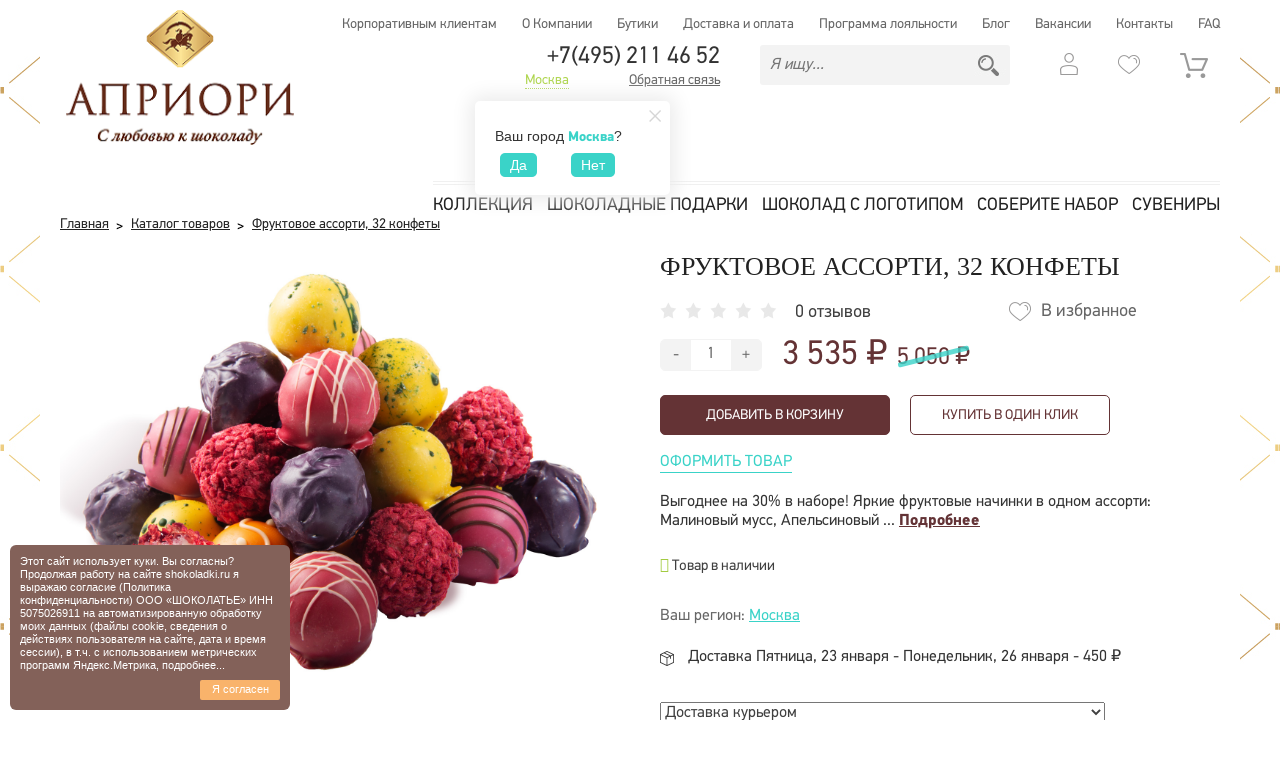

--- FILE ---
content_type: text/html; charset=UTF-8
request_url: https://www.shokoladki.ru/catalog/item/fruktovoe-assorti-32-konfety/
body_size: 17426
content:
<!DOCTYPE html>
<html lang="ru">
<head>

    <meta name="cmsmagazine" content="071b10ae6515386ba4185855da1af79b" />
    <script data-skip-moving="true" type="text/javascript">
        window.dataLayer = window.dataLayer || [];
    </script>
    <!-- Google Tag Manager -->
    
    <!-- End Google Tag Manager -->

    <meta charset="UTF-8">
    <meta http-equiv="X-UA-Compatible" content="IE=edge">
            <meta name="viewport" content="width=device-width, initial-scale=1">
        <meta http-equiv="Content-Type" content="text/html; charset=UTF-8" />
<meta name="keywords" content="верность качеству, фруктовое ассорти, 32 конфеты" />
<meta name="description" content="Купить фруктовое ассорти, 32 конфеты по цене 3535 рублей. Продажа шоколадных конфет в Москве от фабрики Верность Качеству. Доставка по всей России." />
<link rel="canonical" href="https://www.shokoladki.ru/catalog/item/fruktovoe-assorti-32-konfety/" />
<script data-skip-moving="true">(function(w, d, n) {var cl = "bx-core";var ht = d.documentElement;var htc = ht ? ht.className : undefined;if (htc === undefined || htc.indexOf(cl) !== -1){return;}var ua = n.userAgent;if (/(iPad;)|(iPhone;)/i.test(ua)){cl += " bx-ios";}else if (/Windows/i.test(ua)){cl += ' bx-win';}else if (/Macintosh/i.test(ua)){cl += " bx-mac";}else if (/Linux/i.test(ua) && !/Android/i.test(ua)){cl += " bx-linux";}else if (/Android/i.test(ua)){cl += " bx-android";}cl += (/(ipad|iphone|android|mobile|touch)/i.test(ua) ? " bx-touch" : " bx-no-touch");cl += w.devicePixelRatio && w.devicePixelRatio >= 2? " bx-retina": " bx-no-retina";if (/AppleWebKit/.test(ua)){cl += " bx-chrome";}else if (/Opera/.test(ua)){cl += " bx-opera";}else if (/Firefox/.test(ua)){cl += " bx-firefox";}ht.className = htc ? htc + " " + cl : cl;})(window, document, navigator);</script>


<link href="/bitrix/js/ui/design-tokens/dist/ui.design-tokens.min.css?172897915723463" type="text/css" rel="stylesheet"/>
<link href="/bitrix/js/ui/fonts/opensans/ui.font.opensans.min.css?17205143722320" type="text/css" rel="stylesheet"/>
<link href="/bitrix/js/main/popup/dist/main.popup.bundle.min.css?175560467428056" type="text/css" rel="stylesheet"/>
<link href="/bitrix/css/main/font-awesome.min.css?147289130023748" type="text/css" rel="stylesheet"/>
<link href="/bitrix/cache/css/s1/main/page_6d8d2220e05ca33b7dc3a406109223e3/page_6d8d2220e05ca33b7dc3a406109223e3_v1.css?176898636474451" type="text/css" rel="stylesheet"/>
<link href="/bitrix/cache/css/s1/main/template_7fa1c27c2e9a8e49fd7ed1b2cd2e2748/template_7fa1c27c2e9a8e49fd7ed1b2cd2e2748_v1.css?1768986336549066" type="text/css" rel="stylesheet" data-template-style="true"/>







            
            <!-- Yandex.Metrika counter -->
            
            <!-- /Yandex.Metrika counter -->
                    
        
<link href="/favicon.ico" rel="shortcut icon">
<link rel="stylesheet" href="https://cdn.jsdelivr.net/npm/social-likes/dist/social-likes_birman.css">
        <title>Купить фруктовое ассорти, 32 конфеты в Москве по цене 3535 рублей недорого с доставкой</title>
    <!--[if lt IE 9]>

<![endif]-->    <!-- LiveInternet start-->
        
    <!-- LiveInternet end-->
    
</head>
<body>


<!-- Google Tag Manager (noscript) -->
<noscript><iframe src="https://www.googletagmanager.com/ns.html?id=GTM-P367RV7"
                  height="0" width="0" style="display:none;visibility:hidden"></iframe></noscript>
<!-- End Google Tag Manager (noscript) -->


<!-- Facebook Pixel Code -->


<!-- End Facebook Pixel Code -->


<!-- Rating@Mail.ru counter -->

<!-- //Rating@Mail.ru counter -->
<div id="panel"></div>
<div class="wrapper  ">
    <header class="new card_mobile_only">
    <div class="inner ">
        <div class="top_line">
            
	<div class="leftmenu">
		<a href="#" class="hb">
			<span></span>
			<span></span>
			<span></span>
		</a>
		<div class="block">
									<div class="item"><a href="/corporate/">Корпоративным клиентам</a></div>
						
									<div class="item"><a href="/about/">О Компании</a></div>
						
									<div class="item"><a href="/boutiques/">Бутики</a></div>
						
									<div class="item"><a href="/delivery_payment/">Доставка и оплата</a></div>
						
									<div class="item"><a href="/loyality/">Программа лояльности</a></div>
						
									<div class="item"><a href="/articles/">Блог</a></div>
						
									<div class="item"><a href="/jobs/">Вакансии</a></div>
						
									<div class="item"><a href="/contacts/">Контакты</a></div>
						
									<div class="item"><a href="https://www.shokoladki.ru/faq/">FAQ</a></div>
						
			  	<div class="clearfix"></div>
		</div>
	</div>
        </div>
        <div class="mid_line">
            <div class="logos">
                <a href="/"></a>
            </div>
            <div class="pols">
                <div class="tel">
						<span>
							<a style="color: #333;" href="tel:+74952114652">+7(495) 211 46 52</a>							</span>
                    <!-- <i>Пн.–Пт. 9:00 – 18:00</i> -->
                    <a href="#" class="city_name change_city">Москва</a><a href="#" class="show_feedback link_feedback">Обратная связь</a>                </div>
                                    <div class="mob_top_kat">
                        <a href="/catalog/" class="katalog">Каталог товаров</a>
                        <a href="/catalog/catalog/?stocks=on" class="sale">Акции и скидки</a>
                    </div>
                                <div class="poi ">
                    <form action="/search/">
                        <input placeholder="Я ищу..." name="q" type="text">
                        <input value="" class="ss" type="submit">
                    </form>
                </div>
                <div class="pr">
                                            <a class="authw" href="#"><img  alt="Профиль" title="Профиль" src="/local/templates/main/images/new/pr.png"></a>
                                    </div>
                <div class="izb" id="top_fav">
                    
	<span class="title"><img alt="Избранное" title="Избранное" src="/local/templates/main/images/new/iz.png"></span>
                </div>
                <div class="top_cart" id="top_cart">
                    		<span class="main"></span>
	                </div>
                <div class="clearfix"></div>
            </div>
            <div class="clearfix"></div>
        </div>
        <div class="menu_block">
            <div class="lin">
                
    <div class="menu">
        <a href="#" class="hb">
            <span></span>
            <span></span>
            <span></span>
        </a>
        <div class="block">
                                <div class="item drp">
                        <a href="/catalog/" class="main">Коллекция</a>
                                                                                    <div class="level_2">
                                    <div class="level_2_in">
                                                                                    <div class="item_2">
                                                <a href="/catalog/apriori-wellness/">APRIORI Wellness</a>
                                            </div>
                                                                                    <div class="item_2">
                                                <a href="/catalog/novinki/">Новинки</a>
                                            </div>
                                                                                    <div class="item_2">
                                                <a href="/catalog/handmade-chocolates/">Конфеты ручной работы</a>
                                            </div>
                                                                                    <div class="item_2">
                                                <a href="/catalog/chocolate-sets/">Шоколадные наборы</a>
                                            </div>
                                                                                    <div class="item_2">
                                                <a href="/catalog/handmade-chocolate/">Шоколад ручной работы</a>
                                            </div>
                                                                                    <div class="item_2">
                                                <a href="/catalog/a-priori/">Шоколад Априори</a>
                                            </div>
                                                                                    <div class="item_2">
                                                <a href="/catalog/chocolate-sets-spezzano/">СЕТы к чаю</a>
                                            </div>
                                                                                    <div class="item_2">
                                                <a href="/catalog/bars-and-candies-in-bulk/">Шоколад Априори и конфеты на развес</a>
                                            </div>
                                                                                    <div class="item_2">
                                                <a href="/catalog/candy-with-pictures/">Конфеты с рисунками</a>
                                            </div>
                                                                                    <div class="item_2">
                                                <a href="/catalog/individual-packing/">Именные подарки</a>
                                            </div>
                                                                                    <div class="item_2">
                                                <a href="/catalog/chocolate-figures/">Шоколадные фигуры</a>
                                            </div>
                                                                                    <div class="item_2">
                                                <a href="/catalog/sets-with-inscriptions/">Наборы с надписями</a>
                                            </div>
                                                                                    <div class="item_2">
                                                <a href="/catalog/gift-baskets/">Подарочные корзины</a>
                                            </div>
                                                                                    <div class="item_2">
                                                <a href="/catalog/candy-bouquets/">Подарочные букеты из конфет</a>
                                            </div>
                                                                                    <div class="item_2">
                                                <a href="/catalog/dragees-and-candied-fruit/">Мармелад, цукаты и драже</a>
                                            </div>
                                                                                    <div class="item_2">
                                                <a href="/catalog/coffee/">Кофе и чай</a>
                                            </div>
                                                                                    <div class="item_2">
                                                <a href="/catalog/optovye-prodazhi/">Оптовые продажи</a>
                                            </div>
                                                                            </div>
                                </div>
                                                                        </div>
                                        <div class="item drp">
                        <a href="/catalog/gift-sets/" class="main">Шоколадные подарки</a>
                                                                                    <div class="level_2 clmns">
                                    <div class="level_2_in">
                                                                                    <div class="clmn">
                                                <div class="title">По случаю</div>
                                                                                                    <div class="item_2">
                                                        <a href="/catalog/prom/">На Выпускной</a>
                                                    </div>
                                                                                                    <div class="item_2">
                                                        <a href="/catalog/birthdayd/">День рождения</a>
                                                    </div>
                                                                                                    <div class="item_2">
                                                        <a href="/catalog/wedding/">Свадьба</a>
                                                    </div>
                                                                                                    <div class="item_2">
                                                        <a href="/catalog/anniversary/">Юбилей</a>
                                                    </div>
                                                                                            </div>
                                                                                    <div class="clmn">
                                                <div class="title">Для кого</div>
                                                                                                    <div class="item_2">
                                                        <a href="/catalog/mom/">Маме</a>
                                                    </div>
                                                                                                    <div class="item_2">
                                                        <a href="/catalog/love/">Влюбленным</a>
                                                    </div>
                                                                                                    <div class="item_2">
                                                        <a href="/catalog/director/">Директору</a>
                                                    </div>
                                                                                                    <div class="item_2">
                                                        <a href="/catalog/for-childrend/">Для детей</a>
                                                    </div>
                                                                                                    <div class="item_2">
                                                        <a href="/catalog/for-him/">Для Него</a>
                                                    </div>
                                                                                                    <div class="item_2">
                                                        <a href="/catalog/for-him-for-her/">Для Него / для Неё</a>
                                                    </div>
                                                                                                    <div class="item_2">
                                                        <a href="/catalog/for-her/">Для Неё</a>
                                                    </div>
                                                                                                    <div class="item_2">
                                                        <a href="/catalog/for-the-family/">Для семьи</a>
                                                    </div>
                                                                                                    <div class="item_2">
                                                        <a href="/catalog/friends/">Друзьям</a>
                                                    </div>
                                                                                                    <div class="item_2">
                                                        <a href="/catalog/colleagues/">Коллегам</a>
                                                    </div>
                                                                                            </div>
                                                                                    <div class="clmn">
                                                <div class="title">Праздники</div>
                                                                                                    <div class="item_2">
                                                        <a href="/catalog/valentine-s-day/">День всех Влюбленных</a>
                                                    </div>
                                                                                                    <div class="item_2">
                                                        <a href="/catalog/february-23d/">23 февраля</a>
                                                    </div>
                                                                                                    <div class="item_2">
                                                        <a href="/catalog/march-8d/">8 Марта</a>
                                                    </div>
                                                                                                    <div class="item_2">
                                                        <a href="/catalog/may-9/">9 мая</a>
                                                    </div>
                                                                                                    <div class="item_2">
                                                        <a href="/catalog/post/">Пост</a>
                                                    </div>
                                                                                                    <div class="item_2">
                                                        <a href="/catalog/easterd/">Пасха</a>
                                                    </div>
                                                                                                    <div class="item_2">
                                                        <a href="/catalog/the-day-of-russia/">День России</a>
                                                    </div>
                                                                                                    <div class="item_2">
                                                        <a href="/catalog/the-day-of-knowledge/">День знаний</a>
                                                    </div>
                                                                                                    <div class="item_2">
                                                        <a href="/catalog/teacher-s-day2019/">День Учителя</a>
                                                    </div>
                                                                                                    <div class="item_2">
                                                        <a href="/catalog/new-year-and-christmas/">Новый Год и Рождество</a>
                                                    </div>
                                                                                            </div>
                                                                                    <div class="clmn">
                                                <div class="title">Календарь</div>
                                                                                                    <div class="item_2">
                                                        <a href="/catalog/mother-s-day/">День Мамы</a>
                                                    </div>
                                                                                                    <div class="item_2">
                                                        <a href="/catalog/navy-day/">День ВМФ</a>
                                                    </div>
                                                                                                    <div class="item_2">
                                                        <a href="/catalog/the-day-of-the-doctor/">День Медика</a>
                                                    </div>
                                                                                                    <div class="item_2">
                                                        <a href="/catalog/day-of-the-builder/">День Строителя</a>
                                                    </div>
                                                                                                    <div class="item_2">
                                                        <a href="/catalog/the-day-of-lawyer/">День юриста</a>
                                                    </div>
                                                                                                    <div class="item_2">
                                                        <a href="/catalog/border-guards-day/">День Пограничника</a>
                                                    </div>
                                                                                                    <div class="item_2">
                                                        <a href="/catalog/teacher-s-day/">День учителя</a>
                                                    </div>
                                                                                                    <div class="item_2">
                                                        <a href="/catalog/the-day-of-the-police/">День Милиции</a>
                                                    </div>
                                                                                            </div>
                                                                                <div class="clearfix"></div>
                                    </div>
                                </div>
                                                                        </div>
                                                                <div class="item ">
                    <a href="https://chocolatevk.ru/" rel="nofollow"target="_blank"class="main">Шоколад с логотипом</a>
                </div>
                                            <div class="item ">
                    <a href="/collect-the-set/" class="main">Соберите набор</a>
                </div>
                                                                        <div class="item is_card_mobile_only">
                            <a class="main" href="/catalog/catalog/?stocks=on">Акции и скидки</a>
                        </div>
                                                    <div class="item  large">
                    <a href="/catalog/souvenirs/" class="main">Сувениры</a>
                </div>
                                            <div class="item hdd">
                    <a href="/corporate/" class="main">Корпоративным клиентам</a>
                </div>
                                            <div class="item hdd">
                    <a href="/about/" class="main">О компании</a>
                </div>
                                            <div class="item hdd">
                    <a href="/boutiques/" class="main">Бутики</a>
                </div>
                                            <div class="item hdd">
                    <a href="/delivery_payment/" class="main">Доставка и оплата</a>
                </div>
                                            <div class="item hdd">
                    <a href="/loyality/" class="main">Программа лояльности</a>
                </div>
                                            <div class="item hdd">
                    <a href="/jobs/" class="main">Вакансии</a>
                </div>
                                            <div class="item hdd">
                    <a href="/articles/" class="main">Блог</a>
                </div>
                                            <div class="item hdd">
                    <a href="/contacts/" class="main">Контакты</a>
                </div>
                        <div class="clearfix"></div>
        </div>
    </div>
            </div>
        </div>
        <div class="clearfix"></div>
    </div>
</header>    <div class="main_content ">
                <div class="inner ">
                                    <div class="detail_page">
        

<div itemscope="" itemtype="http://schema.org/BreadcrumbList" id="breadcrumbs" class="path"><span itemscope="" itemprop="itemListElement" itemtype="http://schema.org/ListItem"><a style="display:none;" itemprop="url" href="/"></a><a style="margin-left: 0;" itemprop="item" href="/" title="Главная"><span itemprop="name">Главная</span><meta itemprop="position" content="1"></a></span><span itemscope="" itemprop="itemListElement" itemtype="http://schema.org/ListItem"><a style="display:none;" itemprop="url" href="/catalog/"></a><a style="margin-left: 0;" itemprop="item" href="/catalog/" title="Каталог товаров"><span itemprop="name">Каталог товаров</span><meta itemprop="position" content="2"></a></span><span itemscope="" itemprop="itemListElement" itemtype="http://schema.org/ListItem"><a style="display:none;" itemprop="url" href=""></a><a style="margin-left: 0;" itemprop="item" href="#" title="Фруктовое ассорти, 32 конфеты"><span itemprop="name">Фруктовое ассорти, 32 конфеты</span><meta itemprop="position" content="3"></a></span></div><style>

</style>

<div class="product_card addc" itemscope itemtype="http://schema.org/Product">
    <div class="pan_gal ">
        <div class="gal">
                                    <div id="myCarousel" class="carousel slide carousel-fade" data-ride="carousel" data-interval="false">
                <div class="carousel-inner" role="listbox">
                                                                                         <div class="item active">
                            <img itemprop="image" class="lazyload" src="[data-uri]" data-src="/upload/iblock/609/9slz26yytqnkm42urbg8rt3s0f41n389.jpeg" alt="                         Фруктовое ассорти, 32 конфеты" title="
                        Фруктовое ассорти, 32 конфеты">
                        </div>
                                                                     <div class="item">
                            <img itemprop="image" class="lazyload" src="[data-uri]" data-src="/upload/iblock/5d6/z6ak64o1lmmme5pqj66hn2unkawbkh2i.jpeg" alt="                         Фруктовое ассорти, 32 конфеты" title="
                        Фруктовое ассорти, 32 конфеты">
                        </div>
                                                                     <div class="item">
                            <img itemprop="image" class="lazyload" src="[data-uri]" data-src="/upload/iblock/f3b/xmzj2mc5nn5ulywrphp029h65i04g3aq.jpeg" alt="                         Фруктовое ассорти, 32 конфеты" title="
                        Фруктовое ассорти, 32 конфеты">
                        </div>
                                    </div>
                <ol class="carousel-indicators">
                                                                                        <li data-target="#myCarousel" data-slide-to="0"  class="active">
                            <img itemprop="image" class="lazyload" src="[data-uri]" data-src="/upload/resize_cache/iblock/609/160_107_2/9slz26yytqnkm42urbg8rt3s0f41n389.jpeg" alt="
                        Фруктовое ассорти, 32 конфеты" title="Фруктовое ассорти, 32 конфеты">
                        </li>
                                                                    <li data-target="#myCarousel" data-slide-to="1" >
                            <img itemprop="image" class="lazyload" src="[data-uri]" data-src="/upload/resize_cache/iblock/5d6/160_107_2/z6ak64o1lmmme5pqj66hn2unkawbkh2i.jpeg" alt="
                        Фруктовое ассорти, 32 конфеты" title="Фруктовое ассорти, 32 конфеты">
                        </li>
                                                                    <li data-target="#myCarousel" data-slide-to="2" >
                            <img itemprop="image" class="lazyload" src="[data-uri]" data-src="/upload/resize_cache/iblock/f3b/160_107_2/xmzj2mc5nn5ulywrphp029h65i04g3aq.jpeg" alt="
                        Фруктовое ассорти, 32 конфеты" title="Фруктовое ассорти, 32 конфеты">
                        </li>
                                        <div class="clearfix"></div>
                </ol>
            </div>
        </div>
    </div>
    <div style="display: none;">
        <meta itemprop="mpn" content="16104" />
                <meta itemprop="sku" content="16104" />
        <div itemprop="brand" itemtype="http://schema.org/Thing" itemscope>
            <meta itemprop="name" content="Верность Качеству" />
        </div>
    </div>
    <!-- Новая верстка конструктора -->

    
            <div class="pan_descript">
                <div class="title">
                    <h1 itemprop="name">
                        Фруктовое ассорти, 32 конфеты                    </h1 itemprop="name">
                </div>
                <div class="dtl_controls">
                    <div class='reviews-price-wrapper preview_reviews'>
                        <div class='preview_reviews-left'>
                            <div class="appraisal">
                                                                    <span ></span>
                                                                    <span ></span>
                                                                    <span ></span>
                                                                    <span ></span>
                                                                    <span ></span>
                                                                <div class="clearfix"></div>
                            </div>
                            <div class="count">
                                0 отзывов                            </div>
                        </div>
                        <div class="btn_tofav" data-id="16104" id="fav_16104">
                                                            <span class="add_favorite" data-id="16104" id="16104">В избранное</span>
                                                    </div>
                        <div class="price prc_product">
                                                        <input type="hidden" value="16104" name="item_id" />
                            <input type="hidden" value="3535" name="price_16104" />
                            <input type="hidden" value="3535" name="price_item" />
                            <div class="line_amount">
                                <div class="num_spinner">
                                    <input value="-" class="left" type="button">
                                    <input value="1" type="text" id="qwe" name="count_16104">
                                    <input value="+" class="right" type="button">
                                    <div class="clearfix"></div>
                                </div>
                                <div class="clearfix"></div>
                            </div>
                            <div class="value" itemprop="offers" itemscope itemtype="http://schema.org/Offer">
                                <div>
                                                                            3 535 <span class="b-rub"> ₽ </span>                                        <br>
                                        <span class="discount_true">5 050 <span class="b-rub"> ₽ </span></span>
                                                                    </div>
                                <meta itemprop="price" content="5050">
                                <meta itemprop="priceCurrency" content="RUB">
                                <link itemprop="availability" href="http://schema.org/InStock">
                                <link itemprop="url" href="/catalog/item/fruktovoe-assorti-32-konfety/" />
                                <meta itemprop="priceValidUntil" content="2019-04-30" />
                            </div>
                        </div>
                        <div class="js-maxma-element-bonus" style="display: none;">
    <div class="price-bonuses">
        <div class="price-bonuses__icon">
            <svg width="20" height="20" viewBox="0 0 20 20" fill="none" xmlns="http://www.w3.org/2000/svg">
                <mask id="mask0_2_177" style="mask-type:alpha" maskUnits="userSpaceOnUse" x="0" y="0" width="20" height="20">
                    <rect width="20" height="20" fill="#D9D9D9" />
                </mask>
                <g mask="url(#mask0_2_177)">
                    <circle cx="10" cy="10" r="10" fill="#2FD4C9" />
                </g>
                <g clip-path="url(#clip0_2_177)">
                    <rect x="5.08435" y="5.08398" width="2.99868" height="2.99868" rx="1.49934" fill="white" />
                    <rect x="11.3822" y="11.3824" width="2.99868" height="2.99868" rx="1.49934" fill="white" />
                    <rect x="12.8796" y="4.46582" width="2.99868" height="11.9019" rx="1.49934" transform="rotate(45 12.8796 4.46582)" fill="white" />
                    <rect x="4.46362" y="6.58618" width="2.99868" height="11.9019" rx="1.49934" transform="rotate(-45 4.46362 6.58618)" fill="white" fill-opacity="0.25" />
                </g>
                <defs>
                    <clipPath id="clip0_2_177">
                        <rect width="10" height="10" fill="white" transform="translate(5 5)" />
                    </clipPath>
                </defs>
            </svg>
        </div>
        <div class="price-bonuses__text"><b class="js-maxma-element-collected"></b><span class="js-maxma-element-collected-title"></span></div>
        <div class="price-bonuses__tooltip">
            <div class="price-bonuses__tooltip-button">
                <svg width="16" height="16" viewBox="0 0 16 16" fill="none" xmlns="http://www.w3.org/2000/svg">
                    <circle cx="8" cy="8" r="7.5" stroke="#CBCBCB" />
                    <rect x="7.5" y="12" width="1" height="1" fill="#CBCBCB" />
                    <path d="M7.42283 10C7.4186 9.85133 7.41649 9.73982 7.41649 9.66549C7.41649 9.22773 7.47992 8.84985 7.60677 8.53186C7.69979 8.29233 7.84989 8.05074 8.05708 7.80708C8.2093 7.6295 8.48203 7.37139 8.87526 7.03274C9.27273 6.68997 9.53066 6.4174 9.64905 6.21504C9.76744 6.01268 9.82664 5.79174 9.82664 5.55221C9.82664 5.11858 9.65328 4.73864 9.30655 4.41239C8.95983 4.08201 8.53488 3.91681 8.03171 3.91681C7.54545 3.91681 7.13953 4.06549 6.81395 4.36283C6.48837 4.66018 6.27484 5.12478 6.17336 5.75664L5 5.62035C5.10571 4.77375 5.4186 4.12537 5.93869 3.67522C6.463 3.22507 7.15433 3 8.01269 3C8.92178 3 9.64693 3.24159 10.1882 3.72478C10.7294 4.20796 11 4.79233 11 5.47788C11 5.87434 10.9049 6.23982 10.7146 6.57434C10.5243 6.90885 10.1522 7.31563 9.59831 7.79469C9.22622 8.11681 8.98309 8.35428 8.86892 8.50708C8.75476 8.65988 8.67019 8.8354 8.61522 9.03363C8.56025 9.23186 8.52854 9.55398 8.52008 10H7.42283Z" fill="#CBCBCB" />
                </svg>
            </div>
            <div class="price-bonuses__tooltip-content">
                <div class='price-bonuses__tooltip-content-text'>
                    <div>Максимум бонусов за&nbsp;этот заказ.</div>
                    <div>1&nbsp;балл = 1&nbsp;рубль</div>
                    <div>Всего у&nbsp;вас бонусов:</div>
                    <div class='price-bonuses__tooltip-content-bonus'>
                        <div class='price-bonuses__tooltip-content-icon'>
                            <svg width="16" height="16" viewBox="0 0 16 16" fill="none" xmlns="http://www.w3.org/2000/svg">
                                <circle cx="8" cy="8" r="8" fill="#2FD4C9" />
                                <g clip-path="url(#clip0_48_24)">
                                    <rect x="3.9834" y="3.98291" width="2.59132" height="2.59132" rx="1.29566" fill="white" />
                                    <rect x="9.42578" y="9.42566" width="2.59132" height="2.59132" rx="1.29566" fill="white" />
                                    <rect x="10.7197" y="3.44873" width="2.59132" height="10.2851" rx="1.29566" transform="rotate(45 10.7197 3.44873)" fill="white" />
                                    <rect x="3.44714" y="5.28113" width="2.59132" height="10.2851" rx="1.29566" transform="rotate(-45 3.44714 5.28113)" fill="white" fill-opacity="0.25" />
                                </g>
                                <defs>
                                    <clipPath id="clip0_48_24">
                                        <rect width="8.0341" height="8.0341" fill="white" transform="translate(3.9834 3.98291)" />
                                    </clipPath>
                                </defs>
                            </svg>
                        </div>
                        <span class="js-bonus-total-amount"></span>
                    </div>
                                    </div>
            </div>
        </div>
        <div style="display: none;">
            <noindex class="js-bonus-total-amount-container"></noindex>
            <noindex class="js-bonus-total-amount"></noindex>
        </div>
    </div>
</div>

                    </div>
                    <div class="line_buy">
                        <div class="btn_buy"><a class="add_cart" href="#">Добавить в корзину</a></div>
                        <div class="btn_buyfast"><a class="fast_order" href="#" onclick="setTimeout(add, 500);">Купить в один
                                клик</a></div>
                        
                        <div class="clearfix"></div>
                    </div>
                    <label for="tab1" class="edit_box" title="Оформить товар">Оформить товар</label>
                    <div class="line_soc"></div>
                </div>
                <div class="features small">
                    <div class="block">
                        <p>
                                                        Выгоднее на 30&#37; в наборе! Яркие фруктовые начинки в одном ассорти: Малиновый мусс, Апельсиновый ...                            <label for="tab2">Подробнее</label>
                        </p>
                    </div>
                </div>
                <div class="available">
                                        <i class="fa fa-check-circle"></i> Товар в наличии
                </div>
                <div class="delivery_block">
                    <div class="line">Ваш регион: <a href="#" class="change_city">Москва</a></div>
                                        <div class="line"><b>Доставка</b> <span class="delivery_terms_cart">Пятница, 23 января - Понедельник, 26 января</span> - <span class="delivery_price_cart">450</span> <span class="b-rub">&#8381;</span></div>
                    <div class="line">
                                                <div class="block_delivery" style='display:block;'>
                            <select name="change_delivery_cart" data-product-id="16104" data-location="0000073738">
                                                                    <option value="4" selected>Доставка курьером</option>
                                                                    <option value="23" >Доставка до пункта выдачи 5Post<span style="font-size: 11pt; font-family: Calibri, "sans-serif";"> (Пятерочка и Перекресток)</span><span style="font-size: 11pt; font-family: Calibri, "sans-serif";"> </span></option>
                                                            </select>
                        </div>
                        <span class="show_delivery_widget" style="display:none;"><a class="show_delivery_widget_5p" href="#">Посмотреть пункты самовывоза</a></span>                        <a href="/delivery_payment/">Подробнее про условия доставки</a>
                    </div>
                </div>
                <div class="love_product">
                    <div class="title">Этот товар любят!</div>
                    <div class="how_many">
                                                <div class="l_cnt">
                            <img class="lazyload" src="/local/templates/main/img/shopping-bag.png" alt="">
                        </div>
                        <div class="r_cnt">
                            <span>45 людей купили</span>
                            за последние 2 месяца
                        </div>
                    </div>
                </div>
                
                <div class="ya-share2" data-services="vkontakte,odnoklassniki,messenger"></div>
            </div>


            <div class="clearfix"></div>
            <div class="tabs-prod-cart">
                <div id="content-tab1">
                    <div class="block_decor">
                        <div class="title_block">
                            Выберите оформление товара:
                        </div>
                        <div class="content">
                                                                                            <div class="par_line" id="bl_lenty">
                                        <div class="pr_in">
                                            <div class="name">
                                                <input id="lenty" type="checkbox" class="round">
                                                <label for="lenty">
                                                    Ленты</label>
                                            </div>
                                            <div class="price" id="pr_lenty">+
                                                100                                                <span class="b-rub">&#8381;</span>
                                            </div>
                                            <input type="hidden" name="price" value="100">
                                            <input type="hidden" name="id" value="11285">
                                        </div>
                                        <div id="cs_lenty" class="bl_slider">
                                                                                                                                                <div>
                                                        <div class="texture selected" price="100.00"
                                                            item="11285">
                                                            <img class="lazyload" src="/upload/resize_cache/iblock/e78/40_40_2/10ppt9t3go519sp8by1o3savg2prcdja.jpeg">
                                                            <span img="551708" class="upk_popup_btn"></span>
                                                        </div>
                                                    </div>
                                                                                                                                    </div>
                                        <div class="clearfix"></div>
                                    </div>
                                                        <div class="par_line">
                                <div class="yrtxt">Добавьте собственный текст на ленточку:</div>
                                <div class="input"><input type="text" name="upk_txt"></div>
                                <div class="clearfix"></div>
                            </div>
                                                                <div class="par_line" id="bl_otkrytka">
                                        <div class="pr_in">
                                            <div class="name">
                                                <input id="otkrytka" type="checkbox" class="round">
                                                <label for="otkrytka">
                                                    Открытка</label>
                                            </div>
                                            <div class="price" id="pr_otkrytka">+
                                                30                                                <span class="b-rub">&#8381;</span>
                                            </div>
                                            <input type="hidden" name="price" value="30">
                                            <input type="hidden" name="id" value="23846">
                                        </div>
                                        <div class="btn_showcard"><a href="#" class="card_popup_btn">показать открытку</a></div>
                                        <div class="select">
                                            <select name="card">
                                                                                                    <option value="23846/30.00/552528">
                                                        Шильдик 9х5см &quot;Поздравляю, для тебя&quot;                                                    </option>
                                                                                                    <option value="23845/30.00/552527">
                                                        Шильдик 9х5см &quot;Тебе с любовью&quot;                                                    </option>
                                                                                                    <option value="23841/30.00/552523">
                                                        Шильдик 9х5см &quot;Happy Birthday&quot;                                                    </option>
                                                                                                    <option value="23837/50.00/551298">
                                                        Конверт подарочный 9х7см                                                    </option>
                                                                                            </select>
                                        </div>
                                        <div class="clearfix"></div>
                                    </div>
                                                    </div>
                    </div>
                </div>
                        <div class="product_info">
                <div id="content-tab2">
                    <div class="title_block">
                        Описание
                    </div>
                                            <div class="txt" itemprop="description">
                            Выгоднее на 30&#37; в наборе! Яркие фруктовые начинки в одном ассорти: Малиновый мусс, Апельсиновый мусс, Трюфель Манго-Маракуйя , Трюфель Черничный,  Лимонный смузи, Клубничный смузи. <br />
<br />
Вес:544г<br />
Размер: 350х185х40мм<br />
Срок годности: 6 месяцев<br />
<br />
<br />
<br />
<br />
<br />
                        </div>
                                            
                </div>
                <div id="content-tab3">
                    <div class="comment_list">
                        <div class="comment_info">
                            <div class="title_block">
                                Отзывы покупателей <span class="count">0</span>
                            </div>
                            <a href="#" class="add_reviews">Написать отзыв</a>
                            <div class="appraisal">
                                <span class="appraisal_title">Рейтинг товара</span>
                                                                    <span ></span>
                                                                    <span ></span>
                                                                    <span ></span>
                                                                    <span ></span>
                                                                    <span ></span>
                                                                                                <div class="clearfix"></div>
                            </div>
                            <div class="clearfix"></div>
                        </div>
                                            </div>
                </div>
            </div>
            <!--     <section id="content-tab3">
          </section>
   <section id="content-tab4">


   </section>  -->
            </div>
        </div>
             <h3>С этим товаром покупают</h3>
    <div class="cat_list_scroll">
        <div class="block">
                                            <div>
                    <div class="item it_item">
                        <div class="itm ">
                                                            <div class="img">
                                    <a href="/catalog/item/shokoladnyy-nabor-bratu-5-konfet/">
                                        <span></span><img class="lazyload" src="[data-uri]" data-src="/upload/resize_cache/iblock/23e/255_170_1/81qn3yd1080d1g9ebsu1o70vlvwgan17.jpeg">
                                    </a>
                                                                    </div>
                                                        <div class="infos kat1">
                                <div class="action">
                                                                        <div class="buy">
                                                                                    <input type="button" class="add_cart_btn" value="В корзину">
                                            <input type="hidden" value="975" name="price_11050" />
                                            <input type="hidden" value="11050" name="item" />
                                                                            </div>
                                </div>
                                <div class="name">
                                    <a href="/catalog/item/shokoladnyy-nabor-bratu-5-konfet/">
                                        Шоколадный набор &quot;Брату&quot; (5 конфет)                                    </a>
                                </div>
                                                                <div class="comment_list main_pag">
                                    <div class="comment_info">
                                        <div class="appraisal">
                                                                                            <span ></span>
                                                                                            <span ></span>
                                                                                            <span ></span>
                                                                                            <span ></span>
                                                                                            <span ></span>
                                            
                                        </div>
                                        <div class="count">
                                            <span class="desk_chti">0 отзывов</span>
                                            <span class="mob_chti">0</span>
                                        </div>
                                    </div>
                                </div>
                                <div class="price">
                                                                            975 <span class="b-rub"> ₽ </span>                                                                    </div>
                            </div>
                        </div>
                    </div>
                </div>
                                            <div>
                    <div class="item it_item">
                        <div class="itm ">
                                                            <div class="img">
                                    <a href="/catalog/item/karamelnyy-shokolad-s-tselnym-mindalem-360g/">
                                        <span></span><img class="lazyload" src="[data-uri]" data-src="/upload/resize_cache/iblock/fa6/255_170_1/pnm5656qjv4auhxq2xvb9xea5o64ajk3.jpeg">
                                    </a>
                                                                    </div>
                                                        <div class="infos kat1">
                                <div class="action">
                                                                        <div class="buy">
                                                                                    <input type="button" class="add_cart_btn" value="В корзину">
                                            <input type="hidden" value="2600" name="price_11068" />
                                            <input type="hidden" value="11068" name="item" />
                                                                            </div>
                                </div>
                                <div class="name">
                                    <a href="/catalog/item/karamelnyy-shokolad-s-tselnym-mindalem-360g/">
                                        Карамельный шоколад с цельным миндалем 360г                                    </a>
                                </div>
                                                                <div class="comment_list main_pag">
                                    <div class="comment_info">
                                        <div class="appraisal">
                                                                                            <span class="act"></span>
                                                                                            <span class="act"></span>
                                                                                            <span class="act"></span>
                                                                                            <span class="act"></span>
                                                                                            <span class="act"></span>
                                            
                                        </div>
                                        <div class="count">
                                            <span class="desk_chti">1 отзыв</span>
                                            <span class="mob_chti">1</span>
                                        </div>
                                    </div>
                                </div>
                                <div class="price">
                                                                            2 600 <span class="b-rub"> ₽ </span>                                                                    </div>
                            </div>
                        </div>
                    </div>
                </div>
                                            <div>
                    <div class="item it_item">
                        <div class="itm ">
                                                            <div class="img">
                                    <a href="/catalog/item/shokoladnaya-figura-medved-malinovyy-iz-belogo-shokolada/">
                                        <span></span><img class="lazyload" src="[data-uri]" data-src="/upload/resize_cache/iblock/edf/255_170_1/z98ywduclbxxuzctwd6t0qc1wn4aistv.jpeg">
                                    </a>
                                                                    </div>
                                                        <div class="infos kat1">
                                <div class="action">
                                                                        <div class="buy">
                                                                                    <input type="button" class="add_cart_btn" value="В корзину">
                                            <input type="hidden" value="890" name="price_11081" />
                                            <input type="hidden" value="11081" name="item" />
                                                                            </div>
                                </div>
                                <div class="name">
                                    <a href="/catalog/item/shokoladnaya-figura-medved-malinovyy-iz-belogo-shokolada/">
                                        Шоколадная фигура &quot;Медведь малиновый&quot;, из белого шоколада                                    </a>
                                </div>
                                                                <div class="comment_list main_pag">
                                    <div class="comment_info">
                                        <div class="appraisal">
                                                                                            <span class="act"></span>
                                                                                            <span class="act"></span>
                                                                                            <span class="act"></span>
                                                                                            <span class="act"></span>
                                                                                            <span ></span>
                                            
                                        </div>
                                        <div class="count">
                                            <span class="desk_chti">3 отзыва</span>
                                            <span class="mob_chti">3</span>
                                        </div>
                                    </div>
                                </div>
                                <div class="price">
                                                                            890 <span class="b-rub"> ₽ </span>                                                                    </div>
                            </div>
                        </div>
                    </div>
                </div>
                                    </div>
    </div>
<div class="banner fullbann buttoned">
	<div class="img">
 <a href="https://www.shokoladki.ru/collect-the-set/"><img class="lazyload" data-src="/bitrix/images/ban_kart_text.jpg" src="[data-uri]"></a>
	</div>
	<div class="btn_proceed">
 <a href="/collect-the-set/">Приступим!</a>
	</div>
</div>
 <br><div class="item_dop_descr">
	</div>	
    </div>
    <div class="socials_popup_container">
        <div class="inner"></div>
    </div>
<div class="clearfix"></div>
                    </div>
        <div class="clearfix"></div>
        <div class="pan_social">
  <div class="social">
    <div class="txt">
      Следите за нами<br> в социальных сетях      </div>   
      <div class="icons">
        <a href="https://vk.com/vernost_kachestvu" class="vk" target="_blank" rel="nofollow"></a>          <div class="clearfix"></div>
        </div>      
      <div class="clearfix"></div>
      </div>

      <div class="subscribe">
        <div class="txt">
          Подписывайтесь на наши новости<br> и специальные предложения!          </div>
          <div class="input_email">
            <form id="subscribe">
              <input placeholder="Введите ваш e-mail" name="sub_mail" type="text">
              <input value="" type="submit">
                <div class="checkbox">
                    <label>
                        <input type="checkbox" name="rules_popup" value="y">
                        <span>Согласен с <a href="/privacy-policy/" target="_blank">условиями обработки персональной информации</a></span>
                        <div class="clearfix"></div>
                    </label>
                </div>
            </form>
            <span>Никакого спама! Гарантируем.</span>
          </div>
          <div class="clearfix"></div>
        </div>
        <div class="clearfix"></div>
      </div>    </div>
    <footer>
	<div class="inner">
		<div class="pan_main">
						<div class="col">
<span class="main">О компании</span>
           <a class="detail" href="/about/">О нас</a>   
                  <a class="detail" href="/news/">Новости компании</a>   
                  <a class="detail" href="/boutiques/moskva/">Бутики в Москве</a>   
                  <a class="detail" href="/boutiques/po-rossii/">Бутики в городах России</a>   
                  <a class="detail" href="/jobs/">Вакансии</a>   
                  <a class="detail" href="https://www.shokoladki.ru/catalog/souvenirs/">Сувениры</a>   
                  <a class="detail" href="/articles/">Блог</a>   
                  <a class="detail" href="/contacts/">Контакты</a>   
                  <a class="detail" href="https://www.shokoladki.ru/faq/">Вопросы-Ответы</a>   
                  <a class="detail" href="https://www.shokoladki.ru/privacy-policy/">Согласие на обработку персональных данных Пользователей</a>   
                  <a class="detail" href="https://www.shokoladki.ru/cookies_agreement/">Согласие на использование cookies</a>   
           </div>


<div class="pod-menu-bott">


<div class="menu">
	<a href="#" class="hb">
		<span></span>
		<span></span>
		<span></span>
	</a>

	<div class="block gl-bl">
        						<div class="item drpgl">
										<span class="main gl-tit">Коллекция</span>
																				<div class="level_2">
						<div class="level_2_in">
														<div class="item_2-gl">
								<a href="/catalog/apriori-wellness/">APRIORI Wellness</a>
							</div>
														<div class="item_2-gl">
								<a href="/catalog/novinki/">Новинки</a>
							</div>
														<div class="item_2-gl">
								<a href="/catalog/handmade-chocolates/">Конфеты ручной работы</a>
							</div>
														<div class="item_2-gl">
								<a href="/catalog/chocolate-sets/">Шоколадные наборы</a>
							</div>
														<div class="item_2-gl">
								<a href="/catalog/handmade-chocolate/">Шоколад ручной работы</a>
							</div>
														<div class="item_2-gl">
								<a href="/catalog/a-priori/">Шоколад Априори</a>
							</div>
														<div class="item_2-gl">
								<a href="/catalog/chocolate-sets-spezzano/">СЕТы к чаю</a>
							</div>
														<div class="item_2-gl">
								<a href="/catalog/bars-and-candies-in-bulk/">Шоколад Априори и конфеты на развес</a>
							</div>
														<div class="item_2-gl">
								<a href="/catalog/candy-with-pictures/">Конфеты с рисунками</a>
							</div>
														<div class="item_2-gl">
								<a href="/catalog/individual-packing/">Именные подарки</a>
							</div>
														<div class="item_2-gl">
								<a href="/catalog/chocolate-figures/">Шоколадные фигуры</a>
							</div>
														<div class="item_2-gl">
								<a href="/catalog/sets-with-inscriptions/">Наборы с надписями</a>
							</div>
														<div class="item_2-gl">
								<a href="/catalog/gift-baskets/">Подарочные корзины</a>
							</div>
														<div class="item_2-gl">
								<a href="/catalog/candy-bouquets/">Подарочные букеты из конфет</a>
							</div>
														<div class="item_2-gl">
								<a href="/catalog/dragees-and-candied-fruit/">Мармелад, цукаты и драже</a>
							</div>
														<div class="item_2-gl">
								<a href="/catalog/coffee/">Кофе и чай</a>
							</div>
														<div class="item_2-gl">
								<a href="/catalog/optovye-prodazhi/">Оптовые продажи</a>
							</div>
													</div>
					</div>
														</div>
								<div class="item drpgl">
																				<div class="level_2 clmns">
						<div class="level_2_in gl-men">
														<div class="clmn">
								<div class="title-gl">По случаю</div>
																<div class="item_2-gl">
									<a href="/catalog/prom/">На Выпускной</a>
								</div>
																<div class="item_2-gl">
									<a href="/catalog/birthdayd/">День рождения</a>
								</div>
																<div class="item_2-gl">
									<a href="/catalog/wedding/">Свадьба</a>
								</div>
																<div class="item_2-gl">
									<a href="/catalog/anniversary/">Юбилей</a>
								</div>
								<div class="title-gl">Сувениры</div><div class="item_2-gl"><a href="/catalog/chocolate-custom/">Шоколад на заказ</a></div><div class="item_2-gl"><a href="/catalog/almonds/">Миндаль</a></div><div class="item_2-gl"><a href="/catalog/marzipan/">Марципан</a></div><div class="item_2-gl"><a href="/catalog/small-chocolates/">Маленькие шоколадки</a></div><div class="item_2-gl"><a href="/catalog/round-candy-chocolate/">Круглые конфеты шоколадные</a></div><div class="item_2-gl"><a href="/catalog/corporate-chocolate/">Корпоративный шоколад</a></div><div class="item_2-gl"><a href="/catalog/big-chocolate/">Большой шоколад</a></div>							</div>
														<div class="clmn">
								<div class="title-gl">Для кого</div>
																<div class="item_2-gl">
									<a href="/catalog/mom/">Маме</a>
								</div>
																<div class="item_2-gl">
									<a href="/catalog/love/">Влюбленным</a>
								</div>
																<div class="item_2-gl">
									<a href="/catalog/director/">Директору</a>
								</div>
																<div class="item_2-gl">
									<a href="/catalog/for-childrend/">Для детей</a>
								</div>
																<div class="item_2-gl">
									<a href="/catalog/for-him/">Для Него</a>
								</div>
																<div class="item_2-gl">
									<a href="/catalog/for-him-for-her/">Для Него / для Неё</a>
								</div>
																<div class="item_2-gl">
									<a href="/catalog/for-her/">Для Неё</a>
								</div>
																<div class="item_2-gl">
									<a href="/catalog/for-the-family/">Для семьи</a>
								</div>
																<div class="item_2-gl">
									<a href="/catalog/friends/">Друзьям</a>
								</div>
																<div class="item_2-gl">
									<a href="/catalog/colleagues/">Коллегам</a>
								</div>
															</div>
														<div class="clmn">
								<div class="title-gl">Праздники</div>
																<div class="item_2-gl">
									<a href="/catalog/valentine-s-day/">День всех Влюбленных</a>
								</div>
																<div class="item_2-gl">
									<a href="/catalog/february-23d/">23 февраля</a>
								</div>
																<div class="item_2-gl">
									<a href="/catalog/march-8d/">8 Марта</a>
								</div>
																<div class="item_2-gl">
									<a href="/catalog/may-9/">9 мая</a>
								</div>
																<div class="item_2-gl">
									<a href="/catalog/post/">Пост</a>
								</div>
																<div class="item_2-gl">
									<a href="/catalog/easterd/">Пасха</a>
								</div>
																<div class="item_2-gl">
									<a href="/catalog/the-day-of-russia/">День России</a>
								</div>
																<div class="item_2-gl">
									<a href="/catalog/the-day-of-knowledge/">День знаний</a>
								</div>
																<div class="item_2-gl">
									<a href="/catalog/teacher-s-day2019/">День Учителя</a>
								</div>
																<div class="item_2-gl">
									<a href="/catalog/new-year-and-christmas/">Новый Год и Рождество</a>
								</div>
															</div>
														<div class="clmn">
								<div class="title-gl">Календарь</div>
																<div class="item_2-gl">
									<a href="/catalog/mother-s-day/">День Мамы</a>
								</div>
																<div class="item_2-gl">
									<a href="/catalog/navy-day/">День ВМФ</a>
								</div>
																<div class="item_2-gl">
									<a href="/catalog/the-day-of-the-doctor/">День Медика</a>
								</div>
																<div class="item_2-gl">
									<a href="/catalog/day-of-the-builder/">День Строителя</a>
								</div>
																<div class="item_2-gl">
									<a href="/catalog/the-day-of-lawyer/">День юриста</a>
								</div>
																<div class="item_2-gl">
									<a href="/catalog/border-guards-day/">День Пограничника</a>
								</div>
																<div class="item_2-gl">
									<a href="/catalog/teacher-s-day/">День учителя</a>
								</div>
																<div class="item_2-gl">
									<a href="/catalog/the-day-of-the-police/">День Милиции</a>
								</div>
															</div>
														<div class="clearfix"></div>
						</div>
					</div>
														</div>
								<div class="clearfix"></div>
	</div>
</div>
</div>
			<div class="clearfix"></div>
		</div>
		<div class="pan_bott">
			<div class="txt">
                <div>ООО «Шоколатье»<br>
                    Юр. адрес: 391300, Рязанская&nbsp;область, г.&nbsp;Касимов, ул.&nbsp;Советская,&nbsp;199<br>
                    ИНН 5075026911<br>
                    КПП 622601001</div><br>
				© 2001-2026 г. Кондитерская Фабрика «Верность&nbsp;Качеству» <br>				</div>
            <div class="txt">
                Наш офис: Россия, г. Москва, Рябиновая&nbsp;улица, дом&nbsp;26, строение&nbsp;1, офис&nbsp;В&nbsp;101<br>ОГРН&nbsp;1145075002984<br>
                <br>+7 (495) 211-46-52<br>+7 (916) 206-64-79<br>
            </div>
				<div class="cards">
                    <div class="icons">
                        <a href="https://vk.com/shokoladapriori" class="vk" target="_blank" rel="nofollow"></a>
                    </div>
                    <div class="clearfix"></div>
					<a href="/delivery_payment/" class="visa"></a><a href="/delivery_payment/" class="visa_e"></a><a href="/delivery_payment/" class="master_card"></a><!--a href="#" class="paypal"--></a>                    <div class="clearfix"></div>
                </div>
			</div>
		</footer>
                <div id="cookie_allow">
            Этот сайт использует куки. Вы согласны?<br> Продолжая работу на сайте shokoladki.ru я выражаю согласие (<a href="/privacy-policy/" target="_blank" style="color: #fff;">Политика конфиденциальности</a>) ООО «ШОКОЛАТЬЕ» ИНН 5075026911 на автоматизированную обработку моих данных (файлы cookie, сведения о действиях пользователя на сайте, дата и время сессии), в т.ч. с использованием метрических программ Яндекс.Метрика, <a href="/cookies_agreement/" style="color: #fff;">подробнее...</a>
            <div onclick="setCookie('cookie_allow', 1);">Я согласен</div>
        </div>
        		<div class="vk_corp_url">
			<a href="https://www.chocolatevk.ru/" target="_blank">шоколад с логотипом</a>
		</div>
			<div class="btn_up"><a href="#">Наверх</a></div></div>
	
			<meta name="yandex-verification" content="aa04b7a0a4001fc9" />

			<!-- BEGIN JIVOSITE CODE {literal} -->
			
					<!-- {/literal} END JIVOSITE CODE -->
					





            
        



<script>(function(w,d,s,l,i){w[l]=w[l]||[];w[l].push({'gtm.start':
                new Date().getTime(),event:'gtm.js'});var f=d.getElementsByTagName(s)[0],
            j=d.createElement(s),dl=l!='dataLayer'?'&l='+l:'';j.async=true;j.src=
            'https://www.googletagmanager.com/gtm.js?id='+i+dl;f.parentNode.insertBefore(j,f);
        })(window,document,'script','dataLayer','GTM-P367RV7');</script><script>if(!window.BX)window.BX={};if(!window.BX.message)window.BX.message=function(mess){if(typeof mess==='object'){for(let i in mess) {BX.message[i]=mess[i];} return true;}};</script>
<script>(window.BX||top.BX).message({"JS_CORE_LOADING":"Загрузка...","JS_CORE_NO_DATA":"- Нет данных -","JS_CORE_WINDOW_CLOSE":"Закрыть","JS_CORE_WINDOW_EXPAND":"Развернуть","JS_CORE_WINDOW_NARROW":"Свернуть в окно","JS_CORE_WINDOW_SAVE":"Сохранить","JS_CORE_WINDOW_CANCEL":"Отменить","JS_CORE_WINDOW_CONTINUE":"Продолжить","JS_CORE_H":"ч","JS_CORE_M":"м","JS_CORE_S":"с","JSADM_AI_HIDE_EXTRA":"Скрыть лишние","JSADM_AI_ALL_NOTIF":"Показать все","JSADM_AUTH_REQ":"Требуется авторизация!","JS_CORE_WINDOW_AUTH":"Войти","JS_CORE_IMAGE_FULL":"Полный размер"});</script><script src="/bitrix/js/main/core/core.min.js?1768986270242882"></script><script>BX.Runtime.registerExtension({"name":"main.core","namespace":"BX","loaded":true});</script>
<script>BX.setJSList(["\/bitrix\/js\/main\/core\/core_ajax.js","\/bitrix\/js\/main\/core\/core_promise.js","\/bitrix\/js\/main\/polyfill\/promise\/js\/promise.js","\/bitrix\/js\/main\/loadext\/loadext.js","\/bitrix\/js\/main\/loadext\/extension.js","\/bitrix\/js\/main\/polyfill\/promise\/js\/promise.js","\/bitrix\/js\/main\/polyfill\/find\/js\/find.js","\/bitrix\/js\/main\/polyfill\/includes\/js\/includes.js","\/bitrix\/js\/main\/polyfill\/matches\/js\/matches.js","\/bitrix\/js\/ui\/polyfill\/closest\/js\/closest.js","\/bitrix\/js\/main\/polyfill\/fill\/main.polyfill.fill.js","\/bitrix\/js\/main\/polyfill\/find\/js\/find.js","\/bitrix\/js\/main\/polyfill\/matches\/js\/matches.js","\/bitrix\/js\/main\/polyfill\/core\/dist\/polyfill.bundle.js","\/bitrix\/js\/main\/core\/core.js","\/bitrix\/js\/main\/polyfill\/intersectionobserver\/js\/intersectionobserver.js","\/bitrix\/js\/main\/lazyload\/dist\/lazyload.bundle.js","\/bitrix\/js\/main\/polyfill\/core\/dist\/polyfill.bundle.js","\/bitrix\/js\/main\/parambag\/dist\/parambag.bundle.js"]);
</script>
<script>BX.Runtime.registerExtension({"name":"ui.design-tokens","namespace":"window","loaded":true});</script>
<script>BX.Runtime.registerExtension({"name":"ui.fonts.opensans","namespace":"window","loaded":true});</script>
<script>BX.Runtime.registerExtension({"name":"main.popup","namespace":"BX.Main","loaded":true});</script>
<script>BX.Runtime.registerExtension({"name":"popup","namespace":"window","loaded":true});</script>
<script>(window.BX||top.BX).message({"LANGUAGE_ID":"ru","FORMAT_DATE":"DD.MM.YYYY","FORMAT_DATETIME":"DD.MM.YYYY HH:MI:SS","COOKIE_PREFIX":"BITRIX_SM","SERVER_TZ_OFFSET":"10800","UTF_MODE":"Y","SITE_ID":"s1","SITE_DIR":"\/","USER_ID":"","SERVER_TIME":1769067185,"USER_TZ_OFFSET":0,"USER_TZ_AUTO":"Y","bitrix_sessid":"248336025a46c143eada8a6a28dfae88"});</script><script src="/bitrix/js/maxma.loyalty/script.js?17636319313719"></script>
<script src="/bitrix/js/main/popup/dist/main.popup.bundle.min.js?176898627067515"></script>
<script src="/bitrix/js/ipol.fivepost/widjet/widjet.js?172649441996445"></script>
<script src="/bitrix/js/yandex.metrika/script.js?17353668416603"></script>
<script>BX.setJSList(["\/local\/templates\/main\/components\/bitrix\/catalog.element\/product_detail3\/script.js","\/local\/templates\/main\/components\/maxma\/catalog.element.bonus\/products_detail3_bonuses\/script.js","\/local\/templates\/.default\/components\/bitrix\/sale.recommended.products\/recommended_list\/script.js","\/local\/templates\/main\/js\/jquery.min.js","\/local\/templates\/main\/js\/bootstrap.min.js","\/local\/templates\/main\/js\/jquery.mask.min.js","\/local\/templates\/main\/js\/selectivizr-min.js","\/local\/templates\/main\/js\/ui\/jquery-ui.min.js","\/local\/templates\/main\/js\/kladr\/jquery.kladr.min.js","\/local\/templates\/main\/js\/kladr\/simple.js","\/local\/templates\/main\/js\/jquery-migrate-1.2.1.min.js","\/local\/templates\/main\/js\/slick\/slick.min.js","\/local\/templates\/main\/js\/jquery.zoom.min.js","\/local\/templates\/main\/js\/crop\/cropper.min.js","\/local\/templates\/main\/js\/bootstrap-select-1.13.14\/js\/bootstrap-select.min.js","\/local\/templates\/main\/js\/script.js","\/local\/templates\/main\/js\/custom_box.js","\/local\/templates\/main\/js\/fancy\/jquery.fancybox.min.js","\/bitrix\/components\/bitrix\/menu\/templates\/catalog_horizontal\/script.js"]);</script>
<script>BX.setCSSList(["\/local\/templates\/main\/components\/bitrix\/catalog.element\/product_detail3\/style.css","\/local\/templates\/.default\/components\/bitrix\/breadcrumb\/nav_path\/style.css","\/local\/templates\/main\/components\/maxma\/catalog.element.bonus\/products_detail3_bonuses\/style.css","\/local\/templates\/.default\/components\/bitrix\/sale.recommended.products\/recommended_list\/style.css","\/local\/templates\/main\/css\/bootstrap.min.css","\/local\/templates\/main\/js\/ui\/jquery-ui.css","\/local\/templates\/main\/css\/kladr\/jquery.kladr.min.css","\/local\/templates\/main\/js\/crop\/cropper.min.css","\/local\/templates\/main\/css\/font_include.css","\/local\/templates\/main\/css\/style_new.css","\/local\/templates\/main\/css\/style_mobile.css","\/local\/templates\/main\/css\/style_new_960.css","\/local\/templates\/main\/css\/style_new_740.css","\/local\/templates\/main\/css\/style_new_320.css","\/local\/templates\/main\/css\/custom_box.css","\/local\/templates\/main\/js\/fancy\/jquery.fancybox.min.css","\/local\/templates\/main\/js\/bootstrap-select-1.13.14\/css\/bootstrap-select.min.css","\/bitrix\/components\/bitrix\/menu\/templates\/catalog_horizontal\/style.css","\/local\/templates\/.default\/components\/bitrix\/menu\/main_menu_bottom_gl\/style.css","\/local\/templates\/main\/template_styles.css"]);</script>
<script type="text/javascript">
                window.dataLayerName = 'dataLayer';
                var dataLayerName = window.dataLayerName;
            </script><script type="text/javascript">
                (function (m, e, t, r, i, k, a) {
                    m[i] = m[i] || function () {
                        (m[i].a = m[i].a || []).push(arguments)
                    };
                    m[i].l = 1 * new Date();
                    k = e.createElement(t), a = e.getElementsByTagName(t)[0], k.async = 1, k.src = r, a.parentNode.insertBefore(k, a)
                })
                (window, document, "script", "https://mc.yandex.ru/metrika/tag.js", "ym");

                ym("35769400", "init", {
                    clickmap: true,
                    trackLinks: true,
                    accurateTrackBounce: true,
                    webvisor: true,
                    ecommerce: dataLayerName,
                    params: {
                        __ym: {
                            "ymCmsPlugin": {
                                "cms": "1c-bitrix",
                                "cmsVersion": "25.1150",
                                "pluginVersion": "1.0.10",
                                'ymCmsRip': 1307328726                            }
                        }
                    }
                });

                document.addEventListener("DOMContentLoaded", function() {
                                    });

            </script><script type="text/javascript">
            window.counters = ["35769400"];
        </script><script>
					(function () {
						"use strict";

						var counter = function ()
						{
							var cookie = (function (name) {
								var parts = ("; " + document.cookie).split("; " + name + "=");
								if (parts.length == 2) {
									try {return JSON.parse(decodeURIComponent(parts.pop().split(";").shift()));}
									catch (e) {}
								}
							})("BITRIX_CONVERSION_CONTEXT_s1");

							if (cookie && cookie.EXPIRE >= BX.message("SERVER_TIME"))
								return;

							var request = new XMLHttpRequest();
							request.open("POST", "/bitrix/tools/conversion/ajax_counter.php", true);
							request.setRequestHeader("Content-type", "application/x-www-form-urlencoded");
							request.send(
								"SITE_ID="+encodeURIComponent("s1")+
								"&sessid="+encodeURIComponent(BX.bitrix_sessid())+
								"&HTTP_REFERER="+encodeURIComponent(document.referrer)
							);
						};

						if (window.frameRequestStart === true)
							BX.addCustomEvent("onFrameDataReceived", counter);
						else
							BX.ready(counter);
					})();
				</script>
<script src="https://cdn.jsdelivr.net/npm/lazyload@2.0.0-rc.2/lazyload.js"></script>
<script src="https://ajax.googleapis.com/ajax/libs/jquery/1.8.0/jquery.min.js"></script>
<script src="https://cdn.jsdelivr.net/npm/social-likes/dist/social-likes.min.js"></script>
<script>window[window.dataLayerName] = window[window.dataLayerName] || [];</script>



<script  src="/bitrix/cache/js/s1/main/template_05f4ad7acdcf39a9fb61ba1a3a7aeb72/template_05f4ad7acdcf39a9fb61ba1a3a7aeb72_v1.js?1768986286744461"></script>
<script  src="/bitrix/cache/js/s1/main/page_96d3fcbd52cb86c89f3ae788eca7a3dd/page_96d3fcbd52cb86c89f3ae788eca7a3dd_v1.js?176898636482380"></script>

<script>document.createElement('header');
document.createElement('nav');
document.createElement('section');
document.createElement('article');
document.createElement('aside');
document.createElement('footer');
</script><script type="text/javascript">
            var ipolFivepostWidget = new IPOL_FIVEPOST_Widjet({
                popup: true,
                defaultCity: '0c5b2444-70a0-4932-980c-b4dc0d3f02b5',
                path: '/bitrix/js/ipol.fivepost/widjet/scripts/',
                servicepath: '/bitrix/js/ipol.fivepost/ajax.php',
                apikey: '',
                yMapsSearch: false,
                yMapsSearchMark: false,
                showListPVZ: true,
                noCitySelector: true,
                onReady: function() {},
                goods: [{'length':'400','width':'300','height':'300','price':'5050','weight':'1000'}],
                choose: false,
            });
            ipolFivepostWidget.setCalcRequestConcat({
                getGood: 16104,
            });
        </script><script>
    BX.message({'MCEB_BONUS_INFO_TITLE':'Максимум бонусов за&nbsp;этот заказ.','MCEB_BONUS_INFO_BONUS_EQUAL':'1&nbsp;балл = 1&nbsp;рубль','MCEB_BONUS_INFO_ALL_BONUSES_TITLE':'Всего у&nbsp;вас бонусов:','MCEB_BONUS_INFO_DETAILS_LINK':'Подробнее','MCEB_BONUS_ONE':'бонус','MCEB_BONUS_THREE':'бонуса','MCEB_BONUS_FIVE':'бонусов'});
    var obbx_3422949860_ = new MCEBonus({'PRODUCT_ID':'16104','PRICE':'3535'});
</script><script>
                            function add() {
                                $("#idq").val("16104#");
                                var kol = $("#qwe").val();
                                $("#colq").val(kol + "#");
                                $("#idq2").val("16104");
                                var kol = $("#qwe").val();
                                $("#colq2").val(kol);
                            }
                        </script><script src="https://yastatic.net/share2/share.js" async></script><script>
            localStorage.setItem("prodID", 16104);
            localStorage.setItem("product_page", location.href);
        </script><script type='text/javascript'>
				function jv_tim(){ var widget_id = 'mQPz7qAQFx';var d=document;var w=window;function l(){var s = document.createElement('script'); s.type = 'text/javascript'; s.async = true; s.src = '//code.jivosite.com/script/widget/'+widget_id; var ss = document.getElementsByTagName('script')[0]; ss.parentNode.insertBefore(s, ss);}if(d.readyState=='complete'){l();}else{if(w.attachEvent){w.attachEvent('onload',l);}else{w.addEventListener('load',l,false);}}}setTimeout(jv_tim, 15000);</script><script type='text/javascript'>
						
					</script><script async>
    if ($(".cat_list_scroll .block .item.it_item").length > 1) {
        $('.cat_list_scroll .block').slick({
            dots: false,
            infinite: false,
            speed: 300,
            slidesToShow: 4,
            slidesToScroll: 1,
            responsive: [
                {
                    breakpoint: 1280,
                    settings: {
                        slidesToShow: 3
                    }
                },
                {
                    breakpoint: 979,
                    settings: {
                        slidesToShow: 2
                    }
                },
                {
                    breakpoint: 766,
                    settings: {
                        slidesToShow: 1,
                        arrows: false,
                        infinite: false,
                        centerMode: true,
                        variableWidth: true
                    }
                }
            ]
        });
    }
</script><script>
            /*
                        (function () {
                            var e = document.createElement("script");
                            e.type = "text/javascript";
                            e.async = true;
                            e.src = "//widget.premiumbonus.su/get?id=" + "c9798a06-8e7d-dbfb-a82c-5222fcc43ea5";
                            var s = document.getElementsByTagName("script")[0];
                            s.parentNode.insertBefore(e, s);
                        })();
                        //setTimeout(wid_go, 10000);
                        */
        </script></body>
</html>

--- FILE ---
content_type: text/html; charset=UTF-8
request_url: https://www.shokoladki.ru/ajax/city_confirm.php
body_size: 380
content:
<div class="city_confirm" id="pp_city">
    <button type="button" class="fancybox-button fancybox-close-small" title="Close"><svg xmlns="http://www.w3.org/2000/svg" version="1" viewBox="0 0 24 24"><path d="M13 12l5-5-1-1-5 5-5-5-1 1 5 5-5 5 1 1 5-5 5 5 1-1z"></path></svg></button>
    <div class="inn_pp">
        <div class="title">Ваш город <span class="city_name_p">Москва</span>?</div>
        <div class="block">
            <a href="#" class="action_city" data-id="84" data-code="0000073738">Да</a>
            <a href="#" class="change_city">Нет</a>
        </div>
    </div>
</div>

--- FILE ---
content_type: text/html; charset=UTF-8
request_url: https://www.shokoladki.ru/bitrix/js/ipol.fivepost/ajax.php?IPOL_FIVEPOST_action=getLang&lang=rus
body_size: 965
content:
{"LANG":{"YOURCITY":"\u0412\u0430\u0448 \u0433\u043e\u0440\u043e\u0434","COURIER":"\u041a\u0443\u0440\u044c\u0435\u0440","PICKUP":"\u0421\u0430\u043c\u043e\u0432\u044b\u0432\u043e\u0437","TERM":"\u0421\u0440\u043e\u043a","PRICE":"\u0421\u0442\u043e\u0438\u043c\u043e\u0441\u0442\u044c","DAY":"\u0434\u043d.","RUB":"\u0440\u0443\u0431.","NODELIV":"\u041d\u0435\u0442 \u0434\u043e\u0441\u0442\u0430\u0432\u043a\u0438","CITYSEARCH":"\u041f\u043e\u0438\u0441\u043a \u0433\u043e\u0440\u043e\u0434\u0430","ALL":"\u0412\u0441\u0435","PVZ":"\u041f\u0443\u043d\u043a\u0442\u044b \u0432\u044b\u0434\u0430\u0447\u0438","MOSCOW":"\u041c\u043e\u0441\u043a\u0432\u0430","RUSSIA":"\u0420\u043e\u0441\u0441\u0438\u044f","COUNTING":"\u0418\u0434\u0435\u0442 \u0440\u0430\u0441\u0447\u0435\u0442","NO_AVAIL":"\u041d\u0435\u0442 \u0434\u043e\u0441\u0442\u0443\u043f\u043d\u044b\u0445 \u0441\u043f\u043e\u0441\u043e\u0431\u043e\u0432 \u0434\u043e\u0441\u0442\u0430\u0432\u043a\u0438","NO_PAY":"\u0412\u044b\u0431\u0435\u0440\u0438\u0442\u0435 \u0434\u0440\u0443\u0433\u043e\u0439 \u0441\u043f\u043e\u0441\u043e\u0431 \u043e\u043f\u043b\u0430\u0442\u044b","CHOOSE_TYPE_AVAIL":"\u0412\u044b\u0431\u0435\u0440\u0438\u0442\u0435 \u0441\u043f\u043e\u0441\u043e\u0431 \u0434\u043e\u0441\u0442\u0430\u0432\u043a\u0438","CHOOSE_OTHER_CITY":"\u0412\u044b\u0431\u0435\u0440\u0438\u0442\u0435 \u0434\u0440\u0443\u0433\u043e\u0439 \u043d\u0430\u0441\u0435\u043b\u0435\u043d\u043d\u044b\u0439 \u043f\u0443\u043d\u043a\u0442","TYPE_ADDRESS":"\u0423\u0442\u043e\u0447\u043d\u0438\u0442\u0435 \u0430\u0434\u0440\u0435\u0441","TYPE_ADDRESS_HERE":"\u0412\u0432\u0435\u0434\u0438\u0442\u0435 \u0430\u0434\u0440\u0435\u0441 \u0434\u043e\u0441\u0442\u0430\u0432\u043a\u0438","L_ADDRESS":"\u0410\u0434\u0440\u0435\u0441 \u043f\u0443\u043d\u043a\u0442\u0430 \u0432\u044b\u0434\u0430\u0447\u0438 \u0437\u0430\u043a\u0430\u0437\u043e\u0432","L_TIME":"\u0412\u0440\u0435\u043c\u044f \u0440\u0430\u0431\u043e\u0442\u044b","L_WAY":"\u041a\u0430\u043a \u043a \u043d\u0430\u043c \u043f\u0440\u043e\u0435\u0445\u0430\u0442\u044c","L_DESCR":"\u041e\u043f\u0438\u0441\u0430\u043d\u0438\u0435","L_PRICE":"\u0421\u0442\u043e\u0438\u043c\u043e\u0441\u0442\u044c \u0434\u043e\u0441\u0442\u0430\u0432\u043a\u0438","L_CHOOSE":"\u0412\u044b\u0431\u0440\u0430\u0442\u044c","L_NOPAY":"\u041d\u0435\u0442 \u043f\u0440\u0438\u0435\u043c\u0430 \u043e\u043f\u043b\u0430\u0442\u044b","H_LIST":"\u0421\u043f\u0438\u0441\u043e\u043a \u043f\u0443\u043d\u043a\u0442\u043e\u0432 \u0432\u044b\u0434\u0430\u0447\u0438 \u0437\u0430\u043a\u0430\u0437\u043e\u0432","H_PROFILE":"\u0421\u043f\u043e\u0441\u043e\u0431 \u0434\u043e\u0441\u0442\u0430\u0432\u043a\u0438","H_CASH":"\u0420\u0430\u0441\u0447\u0435\u0442 \u043d\u0430\u043b\u0438\u0447\u043d\u044b\u043c\u0438","H_CARD":"\u0420\u0430\u0441\u0447\u0435\u0442 \u043a\u0430\u0440\u0442\u043e\u0439","H_SUPPORT":"\u0421\u043b\u0443\u0436\u0431\u0430 \u043f\u043e\u0434\u0434\u0435\u0440\u0436\u043a\u0438","H_QUESTIONS":"\u0415\u0441\u043b\u0438 \u0443 \u0432\u0430\u0441 \u0435\u0441\u0442\u044c \u0432\u043e\u043f\u0440\u043e\u0441\u044b, \u043c\u043e\u0436\u0435\u0442\u0435<br> \u0437\u0430\u0434\u0430\u0442\u044c \u0438\u0445 \u043d\u0430\u0448\u0438\u043c \u0441\u043f\u0435\u0446\u0438\u0430\u043b\u0438\u0441\u0442\u0430\u043c","DAY0":"\u041f\u043d","DAY1":"\u0412\u0442","DAY2":"\u0421\u0440","DAY3":"\u0427\u0442","DAY4":"\u041f\u0442","DAY5":"\u0421\u0431","DAY6":"\u0412\u0441","L_PAYMENT":"\u0421\u043f\u043e\u0441\u043e\u0431\u044b \u043e\u043f\u043b\u0430\u0442\u044b","ERROR_WRONGPAY":"\u0412\u044b\u0431\u0440\u0430\u043d\u043d\u044b\u0439 \u0441\u043f\u043e\u0441\u043e\u0431 \u043e\u043f\u043b\u0430\u0442\u044b \u043d\u0435\u0432\u043e\u0437\u043c\u043e\u0436\u0435\u043d \u0432 \u0434\u0430\u043d\u043d\u043e\u043c \u043f\u0443\u043d\u043a\u0442\u0435 \u0432\u044b\u0434\u0430\u0447\u0438 \u0437\u0430\u043a\u0430\u0437\u043e\u0432.","ERROR_ZERO_PVZ":"\u0414\u043b\u044f \u0434\u0430\u043d\u043d\u043e\u0433\u043e \u0437\u0430\u043a\u0430\u0437\u0430 \u043d\u0435\u0442 \u043d\u0438 \u043e\u0434\u043d\u043e\u0439 \u0434\u043e\u0441\u0442\u0443\u043f\u043d\u043e\u0439 \u0442\u043e\u0447\u043a\u0438 \u0432\u044b\u0434\u0430\u0447\u0438 \u0432 \u0443\u043a\u0430\u0437\u0430\u043d\u043d\u043e\u043c \u0433\u043e\u0440\u043e\u0434\u0435.\n\u041f\u0440\u043e\u0432\u0435\u0440\u044c\u0442\u0435 \u0440\u0430\u0437\u043c\u0435\u0440\u044b \u0438 \u0432\u0435\u0441 \u0433\u0440\u0443\u0437\u043e\u043c\u0435\u0441\u0442\u0430 \u0441 \u0442\u043e\u0432\u0430\u0440\u0430\u043c\u0438."}}

--- FILE ---
content_type: text/html; charset=UTF-8
request_url: https://www.shokoladki.ru/bitrix/js/ipol.fivepost/widjet/scripts/template.php
body_size: 6627
content:
{"city":"<li class=\"no-active\" data-cityid=\"#CITYID#\"><p class=\"IPOL_FIVEPOST-widget__search-list__city-name\">#CITYNAME#<\/p><p class=\"IPOL_FIVEPOST-widget__search-list__city-details\">#CITY_DETAILS#<\/p><\/li>","d_pickup":"<div class=\"IPOL_FIVEPOST-widget__delivery-type__item\"  data-delivery-type = \"pvz\">    <div class=\"IPOL_FIVEPOST-widget__delivery-type__item-title\">        <svg xmlns=\"http:\/\/www.w3.org\/2000\/svg\" viewBox=\"0 0 608.99721 611.84603\">            <path class=\"path\" d=\"M515.78535,336.442L609.556,529.07327c3.81317,7.83436-.195,14.2438-8.90811,14.2438H12.35346c-8.713,0-12.72227-6.40938-8.90808-14.2438L97.217,336.442a10.86137,10.86137,0,0,1,8.90808-5.57153h80.40459a11.25693,11.25693,0,0,1,7.44629,3.4251c5.4551,6.30391,11.0117,12.46254,16.55239,18.55849,5.26205,5.78647,10.552,11.64856,15.80011,17.648H130.908a10.85641,10.85641,0,0,0-8.90808,5.57153L59.88013,503.68647H553.11832L491.00357,376.07364a10.85667,10.85667,0,0,0-8.90908-5.57153H386.458c5.24714-5.99941,10.539-11.86153,15.80109-17.648,5.55759-6.11387,11.14506-12.26057,16.6131-18.56645a11.2442,11.2442,0,0,1,7.43335-3.41714h80.57375A10.85489,10.85489,0,0,1,515.78535,336.442ZM444.3625,204.79909c0,105.257-87.626,124.9977-128.83681,226.15a9.851,9.851,0,0,1-18.26991-.03981c-37.17572-91.20135-112.08538-116.211-126.41772-197.45847C156.72663,153.46615,212.10559,75.11644,292.96492,67.47312A137.99029,137.99029,0,0,1,444.3625,204.79909Zm-65.106,0a72.8568,72.8568,0,1,0-72.8568,72.8568A72.85625,72.85625,0,0,0,379.25652,204.79909Z\" transform=\"translate(-2.00187 0.84609)\"\/>        <\/svg>        <span>#PICKUP#<\/span>    <\/div>    <div class=\"IPOL_FIVEPOST-widget__delivery-type__item-details\">        <p>            <svg xmlns=\"http:\/\/www.w3.org\/2000\/svg\" viewBox=\"0 0 60 60\">              <g>                <path class=\"path\" d=\"M30,0a0.99909,0.99909,0,0,0-1,1V14.292a1,1,0,0,0,2,0V2.018a27.99965,27.99965,0,1,1-20.834,8.218A0.99985,0.99985,0,0,0,8.75,8.824,29.99976,29.99976,0,1,0,30,0Z\" transform=\"translate(0 0.00003)\"\/>                <path class=\"path\" d=\"M28.555,33.532a3.56312,3.56312,0,1,0,4.975-4.979L20.586,19.19a1.00069,1.00069,0,0,0-1.397,1.397Z\" transform=\"translate(0 0.00003)\"\/>              <\/g>            <\/svg>           #TIME# #DAY#        <\/p>        <p>            <svg xmlns=\"http:\/\/www.w3.org\/2000\/svg\" viewBox=\"0 0 331.51501 334.87601\">              <path class=\"path\" d=\"M333.196,155.999H317.129V82.09a32.17007,32.17007,0,0,0-32.134-32.134H263.234L240.965,9.917a19.28,19.28,0,0,0-26.222-7.488L129.279,49.955H33.815A32.17007,32.17007,0,0,0,1.681,82.089V302.742a32.17008,32.17008,0,0,0,32.134,32.134h251.18a32.17008,32.17008,0,0,0,32.134-32.134V237.94h16.067V155.999h0Zm-48.201-93.19a19.24277,19.24277,0,0,1,19.068,17.14H279.911l-9.525-17.14h14.609ZM220.996,13.663a6.54816,6.54816,0,0,1,8.734,2.494l35.476,63.786H101.798Zm83.279,289.079a19.30487,19.30487,0,0,1-19.281,19.281H33.815a19.30487,19.30487,0,0,1-19.281-19.281V82.09A19.30487,19.30487,0,0,1,33.815,62.809h72.353L75.345,79.95H37.832a6.427,6.427,0,0,0,0,12.854H304.275v63.201H257.276a39.63892,39.63892,0,0,0-39.589,39.589v2.764a39.63891,39.63891,0,0,0,39.589,39.589h46.999v64.795h0Zm16.067-77.655H257.276a26.76471,26.76471,0,0,1-26.736-26.736v-2.764a26.76471,26.76471,0,0,1,26.736-26.736h63.066v56.236Zm-43.381-27.59a14.19,14.19,0,1,1-14.19-14.19A14.18542,14.18542,0,0,1,276.961,197.497Z\" transform=\"translate(-1.681 0.00003)\"\/>            <\/svg>            #SUMM# <span class=\"IPOL_FIVEPOST-widget__rub\">#RUB#<\/span>        <\/p>    <\/div><\/div>","delivery_button":"<button type=\"button\" class=\"IPOL_FIVEPOST-widget__delivery-type__button\">    <svg xmlns=\"http:\/\/www.w3.org\/2000\/svg\" viewBox=\"0 0 608.99721 611.84603\">      <g>        <path class=\"IPOL_FIVEPOST-widget__delivery_courier\" d=\"M417.19812,302.72005a22.21621,22.21621,0,0,0-21.362-20.04709l-72.26781-1.108a9.97688,9.97688,0,0,1-9.10476-7.907L298.5408,172.42893c-0.57712-3.667-3.99636-18.61788-22.66187-18.61788L186.01,157.72438c-11.83932.51451-21.464,6.27084-21.464,22.42639,0,0-.3784,224.99753-0.83847,233.15088l-3.14426,55.66853a91.98249,91.98249,0,0,1-6.32529,26.27846l-36.3755,82.33218a18.97718,18.97718,0,0,0,13.0671,26.65825l12.1102,3.00544a23.2673,23.2673,0,0,0,5.60523.67377c9.77581,0,19.127-5.67329,23.27031-14.11791l34.57743-70.4806a171.14444,171.14444,0,0,0,10.59795-29.41047l19.5108-81.27592,47.2171,72.20793c3.8929,5.95368,8.009,17.37786,8.808,24.4477l9.1279,80.84172a24.0889,24.0889,0,0,0,23.36287,20.86923l13.81027-.04765a20.1837,20.1837,0,0,0,20.24446-22.42911l-9.53353-96.11388a139.95253,139.95253,0,0,0-7.24815-30.64368L300.08163,351.25756l-0.26134-23.29618,98.33117-3.63972a19.785,19.785,0,0,0,19.063-21.41777Zm-92.0808,301.47133h0v0Z\" transform=\"translate(-2.00187 0.84609)\"\/>        <path class=\"IPOL_FIVEPOST-widget__delivery_courier\" d=\"M214.73855,132.44774a66.665,66.665,0,0,0,66.24334-73.88758l22.33112-2.5195c7.78172-.87795,15.68051-7.08481,18.37287-14.43777L329.16542,21.176A13.0559,13.0559,0,0,0,328.0098,9.059a12.51735,12.51735,0,0,0-10.50812-5.1193c-0.51043,0-1.03856.0245-1.58029,0.07622l-64.57048,6.14153A66.62573,66.62573,0,1,0,214.73855,132.44774Z\" transform=\"translate(-2.00187 0.84609)\"\/>        <path class=\"IPOL_FIVEPOST-widget__delivery_courier\" d=\"M496.86108,236.73808l-6.42465-92.34484a21.71437,21.71437,0,0,0-21.3579-19.88784l-123.44178.21506A19.38181,19.38181,0,0,0,326.194,145.60194l6.42465,92.34484a21.70638,21.70638,0,0,0,21.32113,19.88785l123.47854-.21507A19.37986,19.37986,0,0,0,496.86108,236.73808ZM353.93843,251.02748h0Z\" transform=\"translate(-2.00187 0.84609)\"\/>      <\/g>      <path class=\"IPOL_FIVEPOST-widget__delivery_pvz\" d=\"M515.78535,336.442L609.556,529.07327c3.81317,7.83436-.195,14.2438-8.90811,14.2438H12.35346c-8.713,0-12.72227-6.40938-8.90808-14.2438L97.217,336.442a10.86137,10.86137,0,0,1,8.90808-5.57153h80.40459a11.25693,11.25693,0,0,1,7.44629,3.4251c5.4551,6.30391,11.0117,12.46254,16.55239,18.55849,5.26205,5.78647,10.552,11.64856,15.80011,17.648H130.908a10.85641,10.85641,0,0,0-8.90808,5.57153L59.88013,503.68647H553.11832L491.00357,376.07364a10.85667,10.85667,0,0,0-8.90908-5.57153H386.458c5.24714-5.99941,10.539-11.86153,15.80109-17.648,5.55759-6.11387,11.14506-12.26057,16.6131-18.56645a11.2442,11.2442,0,0,1,7.43335-3.41714h80.57375A10.85489,10.85489,0,0,1,515.78535,336.442ZM444.3625,204.79909c0,105.257-87.626,124.9977-128.83681,226.15a9.851,9.851,0,0,1-18.26991-.03981c-37.17572-91.20135-112.08538-116.211-126.41772-197.45847C156.72663,153.46615,212.10559,75.11644,292.96492,67.47312A137.99029,137.99029,0,0,1,444.3625,204.79909Zm-65.106,0a72.8568,72.8568,0,1,0-72.8568,72.8568A72.85625,72.85625,0,0,0,379.25652,204.79909Z\" transform=\"translate(-2.00187 0.84609)\"\/>       <\/svg>   <\/button>","image_c":"<div class=\"IPOL_FIVEPOST-widget__panel-details__block-img\">    <img src=\"#D_PHOTO#\"><\/div>","panel_details":"<div class=\"IPOL_FIVEPOST-widget__panel-details__back\">    <svg xmlns=\"http:\/\/www.w3.org\/2000\/svg\" viewBox=\"0 0 132.59574 240.822\">        <path class=\"path\"              d=\"M57.633,129.007L165.93,237.268a12.16012,12.16012,0,1,0,17.215-17.179L83.438,120.418l99.695-99.671A12.16436,12.16436,0,0,0,165.918,3.556L57.621,111.816A12.27024,12.27024,0,0,0,57.633,129.007Z\"              transform=\"translate(-54.11325 -0.00098)\"\/>    <\/svg><\/div><div class=\"IPOL_FIVEPOST-widget__panel-headline\">    <span>#D_NAME#<\/span><\/div><div class=\"IPOL_FIVEPOST-widget__panel-content\">    <div class=\"IPOL_FIVEPOST-widget__panel-details__block\">        <p class=\"IPOL_FIVEPOST-widget__panel-details__block-head\">#L_ADDRESS#:<\/p>        <p class=\"IPOL_FIVEPOST-widget__panel-details__block-text\">#D_ADDR#<\/p>    <\/div>    <div class=\"IPOL_FIVEPOST-widget__panel-details__block\">        <p class=\"IPOL_FIVEPOST-widget__panel-details__block-head\">#L_TIME#:<\/p>        <p class=\"IPOL_FIVEPOST-widget__panel-details__block-text\">#D_TIME#<\/p>    <\/div>    <div class=\"IPOL_FIVEPOST-widget__panel-details__block\">        <p class=\"IPOL_FIVEPOST-widget__panel-details__block-head\">#L_DESCR#:<\/p>        <p class=\"IPOL_FIVEPOST-widget__panel-details__block-text\">#D_DESCR#<\/p>    <\/div>    <div class=\"IPOL_FIVEPOST-widget__panel-details__block\">        <p class=\"IPOL_FIVEPOST-widget__panel-details__block-head\">#L_PAYMENT#:<\/p>        <p class=\"IPOL_FIVEPOST-widget__panel-details__block-text IPOL_FIVEPOST-widget__paymentPlace\">#D_PAYMENT#<\/p>    <\/div>    <div class=\"IPOL_FIVEPOST-widget__panel-details__block \">        <p class=\"IPOL_FIVEPOST-widget__panel-details__block-head\">#L_PRICE#:<\/p>        <p class=\"IPOL_FIVEPOST-widget__panel-details__block-text IPOL_FIVEPOST-widget__pricePlace\">#COUNTING#<\/p>    <\/div>    <div class=\"IPOL_FIVEPOST-widget__panel-details__block\">        <button class=\"IPOL_FIVEPOST-widget__choose\" type=\"button\" data-label=\"\u0412\u044b\u0431\u0440\u0430\u0442\u044c\" id=\"#WID#choose_button\">#L_CHOOSE#<\/button>    <\/div><\/div>","panel_list":"<div class=\"IPOL_FIVEPOST-widget__panel-headline\">    <span>#PVZ#<\/span><\/div><div class=\"IPOL_FIVEPOST-widget__panel-content\"><\/div>","point":"<div class=\"IPOL_FIVEPOST-widget__panel-list__item\" >    <p class=\"IPOL_FIVEPOST-widget__panel-list__item-name\">#P_NAME#<\/p>    <p class=\"IPOL_FIVEPOST-widget__panel-list__item-adress\">        <svg xmlns=\"http:\/\/www.w3.org\/2000\/svg\" viewBox=\"0 0 38.35102 54.757\">            <g>                <path class=\"svg-line\" d=\"M27.557,12a7,7,0,1,0,7,7A7.009,7.009,0,0,0,27.557,12Zm0,12a5,5,0,1,1,5-5A5.00567,5.00567,0,0,1,27.557,24Z\" transform=\"translate(-8.20255 0.00003)\"\/>                <path class=\"svg-line\" d=\"M40.94,5.617a19.1761,19.1761,0,0,0-27.12,0c-6.703,6.702-7.536,19.312-1.804,26.952L27.38,54.757,42.721,32.6C48.476,24.929,47.643,12.319,40.94,5.617Zm0.159,25.814L27.38,51.243,13.639,31.4C8.44,24.468,9.185,13.08,15.235,7.031a17.17592,17.17592,0,0,1,24.291,0C45.576,13.08,46.321,24.468,41.099,31.431Z\" transform=\"translate(-8.20255 0.00003)\"\/>            <\/g>        <\/svg>        #P_ADDR#    <\/p><p>        <small>#P_TYPE#<\/small>    <\/p><\/div>","popup":"<div id=\"#WID#IPOL_FIVEPOST_popup\" class=\"IPOL_FIVEPOST-widget__popup-mask\" style=\"display: none\"><div class=\"IPOL_FIVEPOST-widget__popup\"><a class=\"IPOL_FIVEPOST-widget__popup__close-btn\" href=\"#\"><\/a>#WIDGET#<\/div><\/div>","sidebar":"<div class=\"IPOL_FIVEPOST-widget__sidebar-burger-wr\">    <div class=\"IPOL_FIVEPOST-widget__sidebar-burger IPOL_FIVEPOST-widget__sidebar-button\" data-hint=\"#list\">        <span><\/span>        <span><\/span>        <span><\/span>    <\/div><\/div><div id=\"#WID#butn_cash\" class=\"IPOL_FIVEPOST-widget__sidebar-button IPOL_FIVEPOST-widget__sidebar-button-point\" data-hint=\"#point1\" data-mtype=\"CASH_ALLOWED\"><svg xmlns=\"http:\/\/www.w3.org\/2000\/svg\" viewBox=\"0 0 24.50134 32\">  <path class=\"IPOL_FIVEPOST-widget__pin_green1\" d=\"M12.5,0A12.32748,12.32748,0,0,0,2.8,19.9L12.5,32V0Z\" transform=\"translate(-0.2 0.00003)\"\/>  <path class=\"IPOL_FIVEPOST-widget__pin_green2\" d=\"M12.5,32l9.6-12.1a12.26828,12.26828,0,0,0,2.6-7.6A12.14339,12.14339,0,0,0,12.5,0V32Z\" transform=\"translate(-0.2 0.00003)\"\/>    <path fill=\"#ffffff\" d=\"m21.776596,17.521366c-4.839287,0.000704 -9.677872,0 -14.517859,-0.0007c-0.049839,0 -0.101783,0.004913 -0.150217,-0.003511c-0.151623,-0.026674 -0.26183,-0.111612 -0.273763,-0.264637c-0.012636,-0.160046 0.070897,-0.275867 0.236559,-0.310966c0.07932,-0.016146 0.162151,-0.01825 0.243577,-0.01825c3.94429,0 7.889286,0.0007 11.833578,0.0007c0.723717,0 1.447433,0 2.197124,0c0,-0.737755 0,-1.450942 0,-2.164832c0,-2.13114 0,-4.26228 -0.002808,-6.394128c0,-0.17198 0.044224,-0.324305 0.222519,-0.361508c0.091957,-0.018953 0.234455,0.023164 0.296227,0.089148c0.065285,0.070899 0.086342,0.203569 0.087044,0.308863c0.004913,1.491664 0.00351,2.982618 0.00351,4.473574c0,1.479022 0,2.958045 0,4.437066c0,0.061071 0,0.122141 0,0.19655c-0.066685,0.004913 -0.120735,0.012632 -0.175491,0.012632zm-3.327271,-1.192623c-4.133121,-0.000702 -8.266943,-0.000702 -12.40076,-0.00351c-0.091254,0 -0.206375,-0.001404 -0.268147,-0.051945c-0.075109,-0.062473 -0.15092,-0.181807 -0.142497,-0.26885c0.008423,-0.087041 0.108803,-0.181104 0.192336,-0.239366c0.058262,-0.040713 0.156537,-0.032991 0.237261,-0.032991c4.007465,-0.001405 8.014934,-0.001405 12.022405,-0.001405c0.673176,0 1.347054,0 2.032162,0c0.004913,-0.05756 0.012638,-0.104592 0.012638,-0.152325c0,-2.771324 -0.000706,-5.542648 0.001404,-8.313979c0,-0.108804 0.000702,-0.237262 0.056858,-0.320092c0.052647,-0.076513 0.183208,-0.148815 0.271656,-0.140391c0.087746,0.008423 0.175488,0.111611 0.242878,0.19023c0.034393,0.040011 0.032288,0.117929 0.032288,0.178297c0.001408,3.019825 0.001408,6.040343 0.001408,9.060158c0,0.023867 -0.004913,0.047733 -0.00983,0.096169c-0.77145,0 -1.526756,0 -2.282059,0zm-14.045443,-10.741344c5.033724,0 10.067455,0 15.11452,0c0,3.180569 0,6.352012 0,9.546616c-5.038642,0 -10.076583,0 -15.11452,0c0,-3.181969 0,-6.364643 0,-9.546616zm0.619827,8.940125c4.637822,0 9.260907,0 13.892416,0c0,-2.779045 0,-5.547565 0,-8.330124c-4.643443,0 -9.27074,0 -13.892416,0c0,2.786772 0,5.560204 0,8.330124zm12.344603,-6.555579c-0.294823,0.006318 -0.590347,0.001405 -0.885872,0.001405c0,0 0,0.000701 0,0.001403c-0.270252,0 -0.539803,0 -0.810757,-0.000702c-0.216206,-0.000701 -0.365019,-0.117227 -0.369932,-0.2871c-0.005617,-0.180403 0.138987,-0.307457 0.367825,-0.308861c0.565077,-0.002808 1.13085,-0.002808 1.69663,0c0.202862,0.001404 0.343254,0.127756 0.34185,0.29412c-0.002106,0.169873 -0.135479,0.295523 -0.339745,0.299735zm-5.421212,5.075153c-1.499378,-0.009827 -2.720782,-1.236145 -2.701829,-2.715167c0.01825,-1.485343 1.247375,-2.668144 2.760795,-2.655509c1.477618,0.012635 2.69832,1.236852 2.684984,2.694117c-0.013339,1.488147 -1.241061,2.685685 -2.74395,2.676559zm0.004914,-4.77331c-1.164545,0.006317 -2.108677,0.951156 -2.101658,2.101665c0.007723,1.156121 0.966596,2.079896 2.150795,2.072174c1.138574,-0.008423 2.089725,-0.959575 2.082004,-2.083406c-0.007723,-1.167356 -0.955363,-2.097452 -2.131141,-2.090432zm-3.645962,5.06743c-0.294822,0.008423 -0.590344,0.002107 -0.885163,0.002107c0,0 0,0.000701 0,0.000701c-0.27657,0 -0.553141,0.001405 -0.82901,-0.000701c-0.220414,-0.001404 -0.365017,-0.118631 -0.365719,-0.290611c-0.001404,-0.174086 0.138987,-0.302543 0.353786,-0.303946c0.572093,-0.004212 1.143484,-0.002808 1.714874,0c0.191634,0.000702 0.331323,0.122141 0.338343,0.280082c0.00702,0.167766 -0.127053,0.306753 -0.327111,0.312369z\"\/>    <\/svg><\/div><div id=\"#WID#butn_card\" class=\"IPOL_FIVEPOST-widget__sidebar-button IPOL_FIVEPOST-widget__sidebar-button-point\" data-hint=\"#point2\" data-mtype=\"CARD_ALLOWED\"><svg xmlns=\"http:\/\/www.w3.org\/2000\/svg\" viewBox=\"0 0 24.50134 32\">  <path class=\"IPOL_FIVEPOST-widget__pin_green1\" d=\"M12.5,0A12.32748,12.32748,0,0,0,2.8,19.9L12.5,32V0Z\" transform=\"translate(-0.2 0.00003)\"\/>  <path class=\"IPOL_FIVEPOST-widget__pin_green2\" d=\"M12.5,32l9.6-12.1a12.26828,12.26828,0,0,0,2.6-7.6A12.14339,12.14339,0,0,0,12.5,0V32Z\" transform=\"translate(-0.2 0.00003)\"\/><g><path class=\"IPOL_FIVEPOST-widget__pin_wight\" d=\"M19.4,5.5a1.26754,1.26754,0,0,0-.9-0.4H6.5a1.22153,1.22153,0,0,0-.9.4,1.48929,1.48929,0,0,0-.4.9v9.2a1.22153,1.22153,0,0,0,.4.9,1.26754,1.26754,0,0,0,.9.4H18.6a1.22154,1.22154,0,0,0,.9-0.4,1.26754,1.26754,0,0,0,.4-0.9V6.4A2.62187,2.62187,0,0,0,19.4,5.5ZM18.8,15.6a0.19962,0.19962,0,0,1-.1.2,0.34914,0.34914,0,0,1-.2.1H6.5a0.19962,0.19962,0,0,1-.2-0.1,0.34914,0.34914,0,0,1-.1-0.2V11H18.8v4.6h0Zm0-7.5H6.2V6.4a0.19962,0.19962,0,0,1,.1-0.2,0.34914,0.34914,0,0,1,.2-0.1H18.6a0.19962,0.19962,0,0,1,.2.1,0.34914,0.34914,0,0,1,.1.2L18.8,8.1h0Z\" transform=\"translate(-0.2 0.00003)\"\/><rect class=\"IPOL_FIVEPOST-widget__pin_wight\" x=\"15\" y=\"13.1\" width=\"1.8\" height=\"1.7\"\/><\/g><\/svg><\/div>","widget":"<div class=\"IPOL_FIVEPOST-widget\" id=\"#WID#IPOL_FIVEPOST_widget_cnt\"><div class=\"IPOL_FIVEPOST-widget__preloader\" id=\"#PRELOADER#\"><div class=\"IPOL_FIVEPOST-widget__preloader-truck\" ><svg xmlns=\"http:\/\/www.w3.org\/2000\/svg\" viewBox=\"0 0 440.34302 315.71001\">  <g><path class=\"path1\" d=\"M416.43,188.455q-1.014-1.314-1.95-2.542c-7.762-10.228-14.037-21.74-19.573-31.897-5.428-9.959-10.555-19.366-16.153-25.871-12.489-14.513-24.24-21.567-35.925-21.567H285.128c-0.055.001-5.567,0.068-12.201,0.068h-9.409a14.72864,14.72864,0,0,0-14.262,11.104l-0.078.305V245.456l0.014,0.262a4.86644,4.86644,0,0,1-1.289,3.472c-1.587,1.734-4.634,2.65-8.812,2.65H14.345C6.435,251.839,0,257.893,0,265.334v46.388c0,7.441,6.435,13.495,14.345,13.495h49.36a57.8909,57.8909,0,0,0,115.335,0h82.61a57.89089,57.89089,0,0,0,115.335,0H414.53a25.8416,25.8416,0,0,0,25.813-25.811v-44.29C440.344,219.47,425.953,200.805,416.43,188.455ZM340.907,320.132a21.5865,21.5865,0,1,1-21.59-21.584A21.61074,21.61074,0,0,1,340.907,320.132ZM390.551,207.76c-0.451.745-1.739,1.066-3.695,0.941l-99.197-.005V127.782h42.886c11.539,0,19.716,5.023,28.224,17.337,5.658,8.19,20.639,33.977,21.403,35.293,0.532,1.027,1.079,2.071,1.631,3.125C386.125,191.798,392.658,204.279,390.551,207.76ZM121.372,298.548a21.58351,21.58351,0,1,1-21.583,21.584A21.6116,21.6116,0,0,1,121.372,298.548Z\" transform=\"translate(0 -62.31697)\"\/><path class=\"path2\" d=\"M30.234,231.317h68a12.51354,12.51354,0,0,0,12.5-12.5v-50a12.51354,12.51354,0,0,0-12.5-12.5h-68a12.51354,12.51354,0,0,0-12.5,12.5v50A12.51418,12.51418,0,0,0,30.234,231.317Z\" transform=\"translate(0 -62.31697)\"\/><path class=\"path3\" d=\"M143.234,231.317h68a12.51354,12.51354,0,0,0,12.5-12.5v-50a12.51354,12.51354,0,0,0-12.5-12.5h-68a12.51354,12.51354,0,0,0-12.5,12.5v50A12.51418,12.51418,0,0,0,143.234,231.317Z\" transform=\"translate(0 -62.31697)\"\/><path class=\"path4\" d=\"M30.234,137.317h68a12.51354,12.51354,0,0,0,12.5-12.5v-50a12.51355,12.51355,0,0,0-12.5-12.5h-68a12.51355,12.51355,0,0,0-12.5,12.5v50A12.51418,12.51418,0,0,0,30.234,137.317Z\" transform=\"translate(0 -62.31697)\"\/><path class=\"path5\" d=\"M143.234,137.317h68a12.51354,12.51354,0,0,0,12.5-12.5v-50a12.51354,12.51354,0,0,0-12.5-12.5h-68a12.51354,12.51354,0,0,0-12.5,12.5v50A12.51418,12.51418,0,0,0,143.234,137.317Z\" transform=\"translate(0 -62.31697)\"\/>  <\/g><\/svg><div class=\"IPOL_FIVEPOST-widget__preloader-truck__grass\"><\/div><div class=\"IPOL_FIVEPOST-widget__preloader-truck__road\"><\/div><\/div><\/div><div id=\"#MAP#\" class=\"IPOL_FIVEPOST-widget__map\"><\/div><div class=\"IPOL_FIVEPOST-widget__search IPOL_FIVEPOST-widget__inaccessible\"><div class=\"IPOL_FIVEPOST-widget__search-box\"><svg xmlns=\"http:\/\/www.w3.org\/2000\/svg\" viewBox=\"0 0 51.63557 50.41538\">  <path class=\"path\" d=\"M51.353,0.914A0.99853,0.99853,0,0,0,50.218.701L0.583,23.481a1,1,0,0,0,.252,1.895l22.263,3.731,2.545,21.038a1.00164,1.00164,0,0,0,.824.865,0.97388,0.97388,0,0,0,.169.015,0.999,0.999,0,0,0,.896-0.556l24-48.415A0.99978,0.99978,0,0,0,51.353.914ZM27.226,46.582L24.994,28.125a1.00155,1.00155,0,0,0-.828-0.866L4.374,23.941,48.485,3.697Z\" transform=\"translate(-0.0002 -0.6096)\"\/><\/svg><input type=\"text\" name=\"town\" value=\"#CITY#\" placeholder=\"#CITYSEARCH#\" id=\"#WID#IPOL_FIVEPOST_search_input\"><\/div><div class=\"IPOL_FIVEPOST-widget__search-list\"><div class=\"IPOL_FIVEPOST-widget__search-list__box\"><ul id=\"#WID#city_list\"><\/ul><\/div><\/div><\/div><div class=\"IPOL_FIVEPOST-widget__sidebar IPOL_FIVEPOST-widget__inaccessible\" id=\"#WID#sidebar\"><\/div><div class=\"IPOL_FIVEPOST-widget__panel\" id=\"#WID#panel\">        <div class=\"IPOL_FIVEPOST-widget__panel-list\" id=\"#WID#pointlist\"><\/div>        <div class=\"IPOL_FIVEPOST-widget__panel-details\" id=\"#WID#detail_panel\"><\/div>    <\/div><div class=\"IPOL_FIVEPOST-widget__photo\"><div class=\"IPOL_FIVEPOST-widget__photo-block\"><div class=\"IPOL_FIVEPOST-widget__photo-block__cross\"><svg xmlns=\"http:\/\/www.w3.org\/2000\/svg\" viewBox=\"0 0 15.6435 15.64375\">  <path class=\"cross\" d=\"M8.882,7.821L15.423,1.28A0.75024,0.75024,0,1,0,14.362.219L7.821,6.76,1.28,0.22A0.75024,0.75024,0,0,0,.219,1.281L6.76,7.822l-6.54,6.54a0.74989,0.74989,0,1,0,1.06,1.061L7.821,8.882l6.541,6.541a0.74989,0.74989,0,1,0,1.06-1.061Z\" transform=\"translate(0.00075 0.00078)\"\/><\/svg><\/div><img src=\"\"><\/div><\/div>    <div class=\"IPOL_FIVEPOST-widget__sidebar-button__hint\" id=\"list\">#H_LIST#<\/div>    <div class=\"IPOL_FIVEPOST-widget__sidebar-button__hint\" id=\"delivery\">#H_PROFILE#<\/div>    <div class=\"IPOL_FIVEPOST-widget__sidebar-button__hint\" id=\"point1\">#H_CASH#<\/div>    <div class=\"IPOL_FIVEPOST-widget__sidebar-button__hint\" id=\"point2\">#H_CARD#<\/div>    <div class=\"IPOL_FIVEPOST-widget__sidebar-button__hint\" id=\"contacts\">#H_SUPPORT#<\/div>    <div id='#WID#SDEK_closer' class='SDEK_closer'><\/div><\/div>"}

--- FILE ---
content_type: text/css
request_url: https://www.shokoladki.ru/bitrix/js/ipol.fivepost/widjet/scripts/style.css
body_size: 6968
content:
div.IPOL_FIVEPOST-widget *, div.IPOL_FIVEPOST-widget *:before, div.IPOL_FIVEPOST-widget *:after {
    box-sizing: inherit;
    -moz-box-sizing: inherit;
}

/* cyrillic */
@font-face {
  font-family: 'Roboto';
  font-style: normal;
  font-weight: 300;
  src: local('Roboto Light'), local('Roboto-Light'), url(https://fonts.gstatic.com/s/roboto/v18/Fl4y0QdOxyyTHEGMXX8kcRJtnKITppOI_IvcXXDNrsc.woff2) format('woff2');
  unicode-range: U+0400-045F, U+0490-0491, U+04B0-04B1, U+2116;
}
/* latin */
@font-face {
  font-family: 'Roboto';
  font-style: normal;
  font-weight: 300;
  src: local('Roboto Light'), local('Roboto-Light'), url(https://fonts.gstatic.com/s/roboto/v18/Hgo13k-tfSpn0qi1SFdUfVtXRa8TVwTICgirnJhmVJw.woff2) format('woff2');
  unicode-range: U+0000-00FF, U+0131, U+0152-0153, U+02C6, U+02DA, U+02DC, U+2000-206F, U+2074, U+20AC, U+2212, U+2215;
}
/* cyrillic */
@font-face {
  font-family: 'Roboto';
  font-style: normal;
  font-weight: 400;
  src: local('Roboto'), local('Roboto-Regular'), url(https://fonts.gstatic.com/s/roboto/v18/mErvLBYg_cXG3rLvUsKT_fesZW2xOQ-xsNqO47m55DA.woff2) format('woff2');
  unicode-range: U+0400-045F, U+0490-0491, U+04B0-04B1, U+2116;
}
/* latin */
@font-face {
  font-family: 'Roboto';
  font-style: normal;
  font-weight: 400;
  src: local('Roboto'), local('Roboto-Regular'), url(https://fonts.gstatic.com/s/roboto/v18/CWB0XYA8bzo0kSThX0UTuA.woff2) format('woff2');
  unicode-range: U+0000-00FF, U+0131, U+0152-0153, U+02C6, U+02DA, U+02DC, U+2000-206F, U+2074, U+20AC, U+2212, U+2215;
}
/* cyrillic */
@font-face {
  font-family: 'Roboto';
  font-style: normal;
  font-weight: 500;
  src: local('Roboto Medium'), local('Roboto-Medium'), url(https://fonts.gstatic.com/s/roboto/v18/oHi30kwQWvpCWqAhzHcCSBJtnKITppOI_IvcXXDNrsc.woff2) format('woff2');
  unicode-range: U+0400-045F, U+0490-0491, U+04B0-04B1, U+2116;
}
/* latin */
@font-face {
  font-family: 'Roboto';
  font-style: normal;
  font-weight: 500;
  src: local('Roboto Medium'), local('Roboto-Medium'), url(https://fonts.gstatic.com/s/roboto/v18/RxZJdnzeo3R5zSexge8UUVtXRa8TVwTICgirnJhmVJw.woff2) format('woff2');
  unicode-range: U+0000-00FF, U+0131, U+0152-0153, U+02C6, U+02DA, U+02DC, U+2000-206F, U+2074, U+20AC, U+2212, U+2215;
}
/* 
------------------------------------------------------------------------------------------------------------------------
1. BASIC STYLE  
------------------------------------------------------------------------------------------------------------------------
*/
.mCustomScrollbar {
  -ms-touch-action: pinch-zoom;
  touch-action: pinch-zoom;
  /* direct pointer events to js */
}
.mCustomScrollbar.mCS_no_scrollbar,
.mCustomScrollbar.mCS_touch_action {
  -ms-touch-action: auto;
  touch-action: auto;
}
.mCustomScrollBox {
  /* contains plugin's markup */
  position: relative;
  overflow: hidden;
  height: 100%;
  max-width: 100%;
  outline: none;
  direction: ltr;
}
.mCSB_container {
  /* contains the original content */
  overflow: hidden;
  width: auto;
  height: auto;
}
/* 
------------------------------------------------------------------------------------------------------------------------
2. VERTICAL SCROLLBAR 
y-axis
------------------------------------------------------------------------------------------------------------------------
*/
.mCSB_inside > .mCSB_container {
  margin-right: 11px;
}
.mCSB_container.mCS_no_scrollbar_y.mCS_y_hidden {
  margin-right: 0;
}
/* non-visible scrollbar */
.mCS-dir-rtl > .mCSB_inside > .mCSB_container {
  /* RTL direction/left-side scrollbar */
  margin-right: 0;
  margin-left: 30px;
}
.mCS-dir-rtl > .mCSB_inside > .mCSB_container.mCS_no_scrollbar_y.mCS_y_hidden {
  margin-left: 0;
}
/* RTL direction/left-side scrollbar */
.mCSB_scrollTools {
  /* contains scrollbar markup (draggable element, dragger rail, buttons etc.) */
  position: absolute;
  width: 10px;
  height: auto;
  left: auto;
  top: 0;
  right: 0;
  bottom: 0;
}
.mCSB_outside + .mCSB_scrollTools {
  right: -26px;
}
/* scrollbar position: outside */
.mCS-dir-rtl > .mCSB_inside > .mCSB_scrollTools,
.mCS-dir-rtl > .mCSB_outside + .mCSB_scrollTools {
  /* RTL direction/left-side scrollbar */
  right: auto;
  left: 0;
}
.mCS-dir-rtl > .mCSB_outside + .mCSB_scrollTools {
  left: -26px;
}
/* RTL direction/left-side scrollbar (scrollbar position: outside) */
.mCSB_scrollTools .mCSB_draggerContainer {
  /* contains the draggable element and dragger rail markup */
  position: absolute;
  top: 0;
  left: 0;
  bottom: 0;
  right: 0;
  height: auto;
  padding-bottom: 2px;
}
.mCSB_scrollTools a + .mCSB_draggerContainer {
  margin: 20px 0;
}
.mCSB_scrollTools .mCSB_draggerRail {
  width: 2px;
  height: 100%;
  margin: 0 auto;
  border-radius: 16px;
}
.mCSB_scrollTools .mCSB_dragger {
  /* the draggable element */
  cursor: pointer;
  width: 100%;
  height: 30px;
  /* minimum dragger height */
  z-index: 1;
}
.mCSB_scrollTools .mCSB_dragger .mCSB_dragger_bar {
  /* the dragger element */
  position: relative;
  width: 8px;
  height: 100%;
  margin: 0 auto;
  border-radius: 5px;
  text-align: center;
}
.mCSB_scrollTools_vertical.mCSB_scrollTools_onDrag_expand .mCSB_dragger.mCSB_dragger_onDrag_expanded .mCSB_dragger_bar,
.mCSB_scrollTools_vertical.mCSB_scrollTools_onDrag_expand .mCSB_draggerContainer:hover .mCSB_dragger .mCSB_dragger_bar {
  width: 12px;
  /* auto-expanded scrollbar */
}
.mCSB_scrollTools_vertical.mCSB_scrollTools_onDrag_expand .mCSB_dragger.mCSB_dragger_onDrag_expanded + .mCSB_draggerRail,
.mCSB_scrollTools_vertical.mCSB_scrollTools_onDrag_expand .mCSB_draggerContainer:hover .mCSB_draggerRail {
  width: 8px;
  /* auto-expanded scrollbar */
}
.mCSB_scrollTools .mCSB_buttonUp,
.mCSB_scrollTools .mCSB_buttonDown {
  display: block;
  position: absolute;
  height: 20px;
  width: 100%;
  overflow: hidden;
  margin: 0 auto;
  cursor: pointer;
}
.mCSB_scrollTools .mCSB_buttonDown {
  bottom: 0;
}
/*
------------------------------------------------------------------------------------------------------------------------
4. VERTICAL AND HORIZONTAL SCROLLBARS 
yx-axis 
------------------------------------------------------------------------------------------------------------------------
*/
.mCSB_container_wrapper {
  position: absolute;
  height: auto;
  width: auto;
  overflow: hidden;
  top: 0;
  left: 0;
  right: 0;
  bottom: 0;
  margin-right: 30px;
  margin-bottom: 30px;
}
.mCSB_container_wrapper > .mCSB_container {
  padding-right: 30px;
  padding-bottom: 30px;
  box-sizing: border-box;
}
.mCSB_vertical_horizontal > .mCSB_scrollTools.mCSB_scrollTools_vertical {
  bottom: 20px;
}
.mCSB_vertical_horizontal > .mCSB_scrollTools.mCSB_scrollTools_horizontal {
  right: 20px;
}
/* non-visible horizontal scrollbar */
.mCSB_container_wrapper.mCS_no_scrollbar_x.mCS_x_hidden + .mCSB_scrollTools.mCSB_scrollTools_vertical {
  bottom: 0;
}
/* non-visible vertical scrollbar/RTL direction/left-side scrollbar */
.mCSB_container_wrapper.mCS_no_scrollbar_y.mCS_y_hidden + .mCSB_scrollTools ~ .mCSB_scrollTools.mCSB_scrollTools_horizontal,
.mCS-dir-rtl > .mCustomScrollBox.mCSB_vertical_horizontal.mCSB_inside > .mCSB_scrollTools.mCSB_scrollTools_horizontal {
  right: 0;
}
/* RTL direction/left-side scrollbar */
.mCS-dir-rtl > .mCustomScrollBox.mCSB_vertical_horizontal.mCSB_inside > .mCSB_scrollTools.mCSB_scrollTools_horizontal {
  left: 20px;
}
/* non-visible scrollbar/RTL direction/left-side scrollbar */
.mCS-dir-rtl > .mCustomScrollBox.mCSB_vertical_horizontal.mCSB_inside > .mCSB_container_wrapper.mCS_no_scrollbar_y.mCS_y_hidden + .mCSB_scrollTools ~ .mCSB_scrollTools.mCSB_scrollTools_horizontal {
  left: 0;
}
.mCS-dir-rtl > .mCSB_inside > .mCSB_container_wrapper {
  /* RTL direction/left-side scrollbar */
  margin-right: 0;
  margin-left: 30px;
}
.mCSB_container_wrapper.mCS_no_scrollbar_y.mCS_y_hidden > .mCSB_container {
  padding-right: 0;
}
.mCSB_container_wrapper.mCS_no_scrollbar_x.mCS_x_hidden > .mCSB_container {
  padding-bottom: 0;
}
.mCustomScrollBox.mCSB_vertical_horizontal.mCSB_inside > .mCSB_container_wrapper.mCS_no_scrollbar_y.mCS_y_hidden {
  margin-right: 0;
  /* non-visible scrollbar */
  margin-left: 0;
}
/* non-visible horizontal scrollbar */
.mCustomScrollBox.mCSB_vertical_horizontal.mCSB_inside > .mCSB_container_wrapper.mCS_no_scrollbar_x.mCS_x_hidden {
  margin-bottom: 0;
}
/* 
------------------------------------------------------------------------------------------------------------------------
5. TRANSITIONS  
------------------------------------------------------------------------------------------------------------------------
*/
.mCSB_scrollTools,
.mCSB_scrollTools .mCSB_dragger .mCSB_dragger_bar,
.mCSB_scrollTools .mCSB_buttonUp,
.mCSB_scrollTools .mCSB_buttonDown,
.mCSB_scrollTools .mCSB_buttonLeft,
.mCSB_scrollTools .mCSB_buttonRight {
  -webkit-transition: opacity 0.2s ease-in-out, background-color 0.2s ease-in-out;
  transition: opacity 0.2s ease-in-out, background-color 0.2s ease-in-out;
}
.mCSB_scrollTools_vertical.mCSB_scrollTools_onDrag_expand .mCSB_dragger_bar,
.mCSB_scrollTools_vertical.mCSB_scrollTools_onDrag_expand .mCSB_draggerRail,
.mCSB_scrollTools_horizontal.mCSB_scrollTools_onDrag_expand .mCSB_dragger_bar,
.mCSB_scrollTools_horizontal.mCSB_scrollTools_onDrag_expand .mCSB_draggerRail {
  -webkit-transition: width 0.2s ease-out 0.2s, height 0.2s ease-out 0.2s, margin-left 0.2s ease-out 0.2s, margin-right 0.2s ease-out 0.2s, margin-top 0.2s ease-out 0.2s, margin-bottom 0.2s ease-out 0.2s, opacity 0.2s ease-in-out, background-color 0.2s ease-in-out;
  transition: width 0.2s ease-out 0.2s, height 0.2s ease-out 0.2s, margin-left 0.2s ease-out 0.2s, margin-right 0.2s ease-out 0.2s, margin-top 0.2s ease-out 0.2s, margin-bottom 0.2s ease-out 0.2s, opacity 0.2s ease-in-out, background-color 0.2s ease-in-out;
}
/* 
------------------------------------------------------------------------------------------------------------------------
6. SCROLLBAR COLORS, OPACITY AND BACKGROUNDS  
------------------------------------------------------------------------------------------------------------------------
*/
/* 
	----------------------------------------
	6.1 THEMES 
	----------------------------------------
	*/
/* default theme ("light") */
.mCSB_scrollTools {
  opacity: 0.75;
  filter: "alpha(opacity=75)";
  -ms-filter: "alpha(opacity=75)";
}
.mCS-autoHide > .mCustomScrollBox > .mCSB_scrollTools,
.mCS-autoHide > .mCustomScrollBox ~ .mCSB_scrollTools {
  opacity: 0;
  filter: "alpha(opacity=0)";
  -ms-filter: "alpha(opacity=0)";
}
.mCustomScrollbar > .mCustomScrollBox > .mCSB_scrollTools.mCSB_scrollTools_onDrag,
.mCustomScrollbar > .mCustomScrollBox ~ .mCSB_scrollTools.mCSB_scrollTools_onDrag,
.mCustomScrollBox:hover > .mCSB_scrollTools,
.mCustomScrollBox:hover ~ .mCSB_scrollTools,
.mCS-autoHide:hover > .mCustomScrollBox > .mCSB_scrollTools,
.mCS-autoHide:hover > .mCustomScrollBox ~ .mCSB_scrollTools {
  opacity: 1;
  filter: "alpha(opacity=100)";
  -ms-filter: "alpha(opacity=100)";
}
.mCSB_scrollTools .mCSB_draggerRail {
  background: transparent;
}
.mCSB_scrollTools .mCSB_dragger .mCSB_dragger_bar {
  background-color: rgba(204, 204, 204, 0.5);
}
.mCSB_scrollTools .mCSB_dragger:hover .mCSB_dragger_bar {
  background-color: rgba(204, 204, 204, 0.6);
}
.mCSB_scrollTools .mCSB_dragger:active .mCSB_dragger_bar,
.mCSB_scrollTools .mCSB_dragger.mCSB_dragger_onDrag .mCSB_dragger_bar {
  background-color: rgba(204, 204, 204, 0.8);
}
.mCSB_scrollTools .mCSB_buttonUp,
.mCSB_scrollTools .mCSB_buttonDown,
.mCSB_scrollTools .mCSB_buttonLeft,
.mCSB_scrollTools .mCSB_buttonRight {
  background-repeat: no-repeat;
  opacity: 0.4;
  filter: "alpha(opacity=40)";
  -ms-filter: "alpha(opacity=40)";
}
.mCSB_scrollTools .mCSB_buttonUp {
  background-position: 0 0;
  /* 
		sprites locations 
		light: 0 0, -16px 0, -32px 0, -48px 0, 0 -72px, -16px -72px, -32px -72px
		dark: -80px 0, -96px 0, -112px 0, -128px 0, -80px -72px, -96px -72px, -112px -72px
		*/
}
.mCSB_scrollTools .mCSB_buttonDown {
  background-position: 0 -20px;
  /* 
		sprites locations
		light: 0 -20px, -16px -20px, -32px -20px, -48px -20px, 0 -92px, -16px -92px, -32px -92px
		dark: -80px -20px, -96px -20px, -112px -20px, -128px -20px, -80px -92px, -96px -92px, -112 -92px
		*/
}
.mCSB_scrollTools .mCSB_buttonLeft {
  background-position: 0 -40px;
  /* 
		sprites locations 
		light: 0 -40px, -20px -40px, -40px -40px, -60px -40px, 0 -112px, -20px -112px, -40px -112px
		dark: -80px -40px, -100px -40px, -120px -40px, -140px -40px, -80px -112px, -100px -112px, -120px -112px
		*/
}
.mCSB_scrollTools .mCSB_buttonRight {
  background-position: 0 -56px;
  /* 
		sprites locations 
		light: 0 -56px, -20px -56px, -40px -56px, -60px -56px, 0 -128px, -20px -128px, -40px -128px
		dark: -80px -56px, -100px -56px, -120px -56px, -140px -56px, -80px -128px, -100px -128px, -120px -128px
		*/
}
.mCSB_scrollTools .mCSB_buttonUp:hover,
.mCSB_scrollTools .mCSB_buttonDown:hover,
.mCSB_scrollTools .mCSB_buttonLeft:hover,
.mCSB_scrollTools .mCSB_buttonRight:hover {
  opacity: 0.75;
  filter: "alpha(opacity=75)";
  -ms-filter: "alpha(opacity=75)";
}
.mCSB_scrollTools .mCSB_buttonUp:active,
.mCSB_scrollTools .mCSB_buttonDown:active,
.mCSB_scrollTools .mCSB_buttonLeft:active,
.mCSB_scrollTools .mCSB_buttonRight:active {
  opacity: 0.9;
  filter: "alpha(opacity=90)";
  -ms-filter: "alpha(opacity=90)";
}

@-webkit-keyframes scroll-text {
  0% {
    -webkit-transform: translate(0, 0);
            transform: translate(0, 0);
  }
  100% {
    -webkit-transform: translate(-100%, 0);
            transform: translate(-100%, 0);
  }
}
@keyframes scroll-text {
  0% {
    -webkit-transform: translate(0, 0);
            transform: translate(0, 0);
  }
  100% {
    -webkit-transform: translate(-100%, 0);
            transform: translate(-100%, 0);
  }
}
@-webkit-keyframes scroll-text-rev {
  0% {
    -webkit-transform: translate(80%, 0);
            transform: translate(80%, 0);
  }
  100% {
    -webkit-transform: translate(0, 0);
            transform: translate(0, 0);
  }
}
@keyframes scroll-text-rev {
  0% {
    -webkit-transform: translate(80%, 0);
            transform: translate(80%, 0);
  }
  100% {
    -webkit-transform: translate(0, 0);
            transform: translate(0, 0);
  }
}
@-webkit-keyframes burger-open-top {
  50% {
    -webkit-transform: translate3d(0, 8px, 0);
            transform: translate3d(0, 8px, 0);
  }
  100% {
    -webkit-transform: translate3d(0, 8px, 0) rotate(45deg);
            transform: translate3d(0, 8px, 0) rotate(45deg);
  }
}
@keyframes burger-open-top {
  50% {
    -webkit-transform: translate3d(0, 8px, 0);
            transform: translate3d(0, 8px, 0);
  }
  100% {
    -webkit-transform: translate3d(0, 8px, 0) rotate(45deg);
            transform: translate3d(0, 8px, 0) rotate(45deg);
  }
}
@-webkit-keyframes burger-open-bot {
  50% {
    -webkit-transform: translate3d(0, -8px, 0);
            transform: translate3d(0, -8px, 0);
  }
  100% {
    -webkit-transform: translate3d(0, -8px, 0) rotate(-45deg);
            transform: translate3d(0, -8px, 0) rotate(-45deg);
  }
}
@keyframes burger-open-bot {
  50% {
    -webkit-transform: translate3d(0, -8px, 0);
            transform: translate3d(0, -8px, 0);
  }
  100% {
    -webkit-transform: translate3d(0, -8px, 0) rotate(-45deg);
            transform: translate3d(0, -8px, 0) rotate(-45deg);
  }
}
@-webkit-keyframes burger-close-top {
  0% {
    -webkit-transform: translate3d(0, 8px, 0) rotate(45deg);
            transform: translate3d(0, 8px, 0) rotate(45deg);
  }
  50% {
    -webkit-transform: translate3d(0, 8px, 0) rotate(0deg);
            transform: translate3d(0, 8px, 0) rotate(0deg);
  }
  100% {
    -webkit-transform: translate3d(0, 0, 0);
            transform: translate3d(0, 0, 0);
  }
}
@keyframes burger-close-top {
  0% {
    -webkit-transform: translate3d(0, 8px, 0) rotate(45deg);
            transform: translate3d(0, 8px, 0) rotate(45deg);
  }
  50% {
    -webkit-transform: translate3d(0, 8px, 0) rotate(0deg);
            transform: translate3d(0, 8px, 0) rotate(0deg);
  }
  100% {
    -webkit-transform: translate3d(0, 0, 0);
            transform: translate3d(0, 0, 0);
  }
}
@-webkit-keyframes burger-close-bot {
  0% {
    -webkit-transform: translate3d(0, -8px, 0) rotate(-45deg);
            transform: translate3d(0, -8px, 0) rotate(-45deg);
  }
  50% {
    -webkit-transform: translate3d(0, -8px, 0) rotate(0deg);
            transform: translate3d(0, -8px, 0) rotate(0deg);
  }
  100% {
    -webkit-transform: translate3d(0, 0, 0);
            transform: translate3d(0, 0, 0);
  }
}
@keyframes burger-close-bot {
  0% {
    -webkit-transform: translate3d(0, -8px, 0) rotate(-45deg);
            transform: translate3d(0, -8px, 0) rotate(-45deg);
  }
  50% {
    -webkit-transform: translate3d(0, -8px, 0) rotate(0deg);
            transform: translate3d(0, -8px, 0) rotate(0deg);
  }
  100% {
    -webkit-transform: translate3d(0, 0, 0);
            transform: translate3d(0, 0, 0);
  }
}
@-webkit-keyframes hint-active {
  0% {
    right: -300px;
    opacity: 0;
  }
  60% {
    opacity: 0;
  }
  100% {
    opacity: 1;
    right: 67px;
  }
}
@keyframes hint-active {
  0% {
    right: -300px;
    opacity: 0;
  }
  60% {
    opacity: 0;
  }
  100% {
    opacity: 1;
    right: 67px;
  }
}
@-webkit-keyframes icons {
  0% {
    -webkit-transform: rotate(0deg);
            transform: rotate(0deg);
  }
  25% {
    -webkit-transform: rotate(-15deg);
            transform: rotate(-15deg);
  }
  50% {
    -webkit-transform: rotate(0deg);
            transform: rotate(0deg);
  }
  75% {
    -webkit-transform: rotate(15deg);
            transform: rotate(15deg);
  }
  100% {
    -webkit-transform: rotate(0deg);
            transform: rotate(0deg);
  }
}
@keyframes icons {
  0% {
    -webkit-transform: rotate(0deg);
            transform: rotate(0deg);
  }
  25% {
    -webkit-transform: rotate(-15deg);
            transform: rotate(-15deg);
  }
  50% {
    -webkit-transform: rotate(0deg);
            transform: rotate(0deg);
  }
  75% {
    -webkit-transform: rotate(15deg);
            transform: rotate(15deg);
  }
  100% {
    -webkit-transform: rotate(0deg);
            transform: rotate(0deg);
  }
}
@-webkit-keyframes icons2 {
  0% {
    -webkit-transform: scale(1);
            transform: scale(1);
  }
  25% {
    -webkit-transform: scale(1.2);
            transform: scale(1.2);
  }
  50% {
    -webkit-transform: scale(1);
            transform: scale(1);
  }
  75% {
    -webkit-transform: scale(1.2);
            transform: scale(1.2);
  }
  100% {
    -webkit-transform: scale(1);
            transform: scale(1);
  }
}
@keyframes icons2 {
  0% {
    -webkit-transform: scale(1);
            transform: scale(1);
  }
  25% {
    -webkit-transform: scale(1.2);
            transform: scale(1.2);
  }
  50% {
    -webkit-transform: scale(1);
            transform: scale(1);
  }
  75% {
    -webkit-transform: scale(1.2);
            transform: scale(1.2);
  }
  100% {
    -webkit-transform: scale(1);
            transform: scale(1);
  }
}
.IPOL_FIVEPOST-widget {
  width: 100%;
  height: 100%;
  box-sizing: border-box;
  position: relative;
  overflow: hidden;
  -webkit-transform-style: flat;
          transform-style: flat;
  -webkit-perspective: 2000px;
          perspective: 2000px;
  font: 300 14px/20px 'Roboto', sans-serif;
}
.IPOL_FIVEPOST-widget a {
  text-decoration: none;
}
.IPOL_FIVEPOST-widget__map {
  width: 100%;
  height: 100%;
}
.IPOL_FIVEPOST-widget__search {
  width: 300px;
  position: absolute;
  top: 10px;
  left: 10px;
  box-shadow: 0 2px 10px 0 rgba(0, 0, 0, 0.3);
  border-radius: 3px;
  -webkit-transform: translateY(0px);
      -ms-transform: translateY(0px);
          transform: translateY(0px);
  opacity: 1;
  -webkit-transition: -webkit-transform 1s, opacity 1s;
          transition: transform 1s, opacity 1s;
  z-index: 5;
}
.IPOL_FIVEPOST-widget__search-box > svg {
  width: 17px;
  height: 16px;
  margin: auto 5px auto 9px;
}
.IPOL_FIVEPOST-widget__search-box > svg .path {
  fill: #333333;
}
.IPOL_FIVEPOST-widget__search-list ul {
  margin: 0;
  padding: 0;
  list-style: none;
  border-radius: 0 0 3px 3px;
  overflow: hidden;
  background: #fff;
}
.IPOL_FIVEPOST-widget__search-list ul.open {
  padding-bottom: 1px;
  border-top: 1px solid #f5f5f5;
}
.IPOL_FIVEPOST-widget__search-list ul li {
  margin: 0;
  width: 100%;
  background: #fff;
  cursor: pointer;
  opacity: 1;
  height: 40px;
  -webkit-transition: opacity 0.5s, height 0.5s 0.1s;
          transition: opacity 0.5s, height 0.5s 0.1s;
  white-space: nowrap;
  overflow: hidden;
  position: relative;
  padding: 0 0 0 10px;
  display: -webkit-box;
  display: -ms-flexbox;
  display: flex;
  -webkit-box-align: stretch;
      -ms-flex-align: stretch;
          align-items: stretch;
  -webkit-box-pack: center;
      -ms-flex-pack: center;
          justify-content: center;
  -webkit-box-orient: vertical;
  -webkit-box-direction: normal;
      -ms-flex-direction: column;
          flex-direction: column;
}
.IPOL_FIVEPOST-widget__search-list ul li:hover {
  background: #e2efdf;
}
.IPOL_FIVEPOST-widget__search-list ul li:hover::after{
  background: #e2efdf;
  box-shadow: 0 0 46px 29px #e2efdf;
}
.IPOL_FIVEPOST-widget__search-list ul li.focus,
.IPOL_FIVEPOST-widget__search-list ul li:focus{
  background: #e2efdf;
}
.IPOL_FIVEPOST-widget__search-list ul li.focus::after,
.IPOL_FIVEPOST-widget__search-list ul li:focus::after{
  background: #e2efdf;
  box-shadow: 0 0 46px 29px #e2efdf;
}
.IPOL_FIVEPOST-widget__search-list ul li p{
  margin: 0;
  line-height: 1;
}
.IPOL_FIVEPOST-widget__search-list ul li p.IPOL_FIVEPOST-widget__search-list__city-details{
  font-size: 11px;
  color: #999;
  margin-top: 2px;
}
.IPOL_FIVEPOST-widget__search-list ul li p.IPOL_FIVEPOST-widget__search-list__city-name{
  font-size: 15px;
}
.IPOL_FIVEPOST-widget__search-list ul li.no-active{
  opacity: 0;
  height: 0;
}
.IPOL_FIVEPOST-widget__search-list ul li::after{
  content: '';
  display: block;
  height: 40px;
  width: 10px;
  background: #fff;
  position: absolute;
  top: 0;
  right: 0;
  box-shadow: 0 0 46px 29px #fff;
}
.IPOL_FIVEPOST-widget__search-list__box,
.IPOL_FIVEPOST-widget__address-list__box {
  overflow: hidden;
  max-height: 420px;
}
.IPOL_FIVEPOST-widget__search-list__box .mCSB_scrollTools .mCSB_dragger .mCSB_dragger_bar,
.IPOL_FIVEPOST-widget__address-list__box .mCSB_scrollTools .mCSB_dragger .mCSB_dragger_bar {
  width: 6px;
}
.IPOL_FIVEPOST-widget__search-list__box .mCSB_inside > .mCSB_container,
.IPOL_FIVEPOST-widget__address-list__box .mCSB_inside > .mCSB_container {
  margin-right: 0;
}
@media screen and (max-width: 395px) {
  .IPOL_FIVEPOST-widget__search {
    width: calc(100% - 80px);
  }
}
.IPOL_FIVEPOST-widget__sidebar {
  width: 60px;
  height: 100%;
  position: absolute;
  top: 0;
  right: 0;
  background: rgba(255, 255, 255, 0.8);
  padding: 0;
  z-index: 7;
  -webkit-transform: translateX(0px);
      -ms-transform: translateX(0px);
          transform: translateX(0px);
  opacity: 1;
  -webkit-transition: -webkit-transform 1s, opacity 1s;
          transition: transform 1s, opacity 1s;
}
.IPOL_FIVEPOST-widget__sidebar-button {
  width: 100%;
  height: 62px;
  cursor: pointer;
  position: relative;
  display: -webkit-box;
  display: -ms-flexbox;
  display: flex;
}
.IPOL_FIVEPOST-widget__sidebar-button:not(.IPOL_FIVEPOST-widget__sidebar-burger)::after {
  content: '';
  display: inline-block;
  height: 100%;
  vertical-align: middle;
}
.IPOL_FIVEPOST-widget__sidebar-button:hover {
  background: rgba(51, 51, 51, 0.15);
}
.IPOL_FIVEPOST-widget__sidebar-button svg {
  width: 28px;
  height: auto;
  margin: auto;
}
.IPOL_FIVEPOST-widget__sidebar-button.active {
  background: rgba(51, 51, 51, 0.4);
}
.IPOL_FIVEPOST-widget__sidebar-button_phone svg .IPOL_FIVEPOST-widget__phone {
  fill: #333333;
}
.IPOL_FIVEPOST-widget__sidebar-button_phone.active svg .IPOL_FIVEPOST-widget__phone {
  fill: #50a631;
}
.IPOL_FIVEPOST-widget__sidebar-button__hint {
  position: absolute;
  right: -300px;
  background: rgba(0, 0, 0, 0.6);
  color: #fff;
  padding: 5px 12px;
  border-radius: 30px;
  cursor: default;
  opacity: 0;
  z-index: 6;
  -webkit-transition: right 500ms ease-out, opacity 300ms ease-out;
          transition: right 500ms ease-out, opacity 300ms ease-out;
}
.IPOL_FIVEPOST-widget__sidebar-burger-wr {
  width:100%;
  height:62px;
  position:relative;
  overflow:hidden;
}
.IPOL_FIVEPOST-widget__sidebar-burger {
  display: -webkit-box;
  display: -ms-flexbox;
  display: flex;
  -webkit-box-orient: vertical;
  -webkit-box-direction: normal;
      -ms-flex-direction: column;
          flex-direction: column;
  -webkit-box-pack: justify;
      -ms-flex-pack: justify;
          justify-content: space-between;
  -webkit-box-align: center;
      -ms-flex-align: center;
          align-items: center;
  padding: 22px 0;
}
.IPOL_FIVEPOST-widget.nopvzlist .IPOL_FIVEPOST-widget__sidebar-burger {
  opacity:0;
  top:0;
  right:-10000px;
  position:absolute;
  -webkit-transition: opacity 0.3s linear 0s, right 0s linear 0.3s;
  -moz-transition: opacity 0.3s linear 0s, right 0s linear 0.3s;
  -o-transition: opacity 0.3s linear 0s, right 0s linear 0.3s;
  -ms-transition: opacity 0.3s linear 0s, right 0s linear 0.3s;
  transition: opacity 0.3s linear 0s, right 0s linear 0.3s;
}
.IPOL_FIVEPOST-widget.nopvzlist .IPOL_FIVEPOST-widget__sidebar-burger.open {
  opacity:1;
  right:0;
  -webkit-transition: opacity 0.5s linear 0s, right 0s linear 0s;
  -moz-transition: opacity 0.5s linear 0s, right 0s linear 0s;
  -o-transition: opacity 0.5s linear 0s, right 0s linear 0s;
  -ms-transition: opacity 0.5s linear 0s, right 0s linear 0s;
  transition: opacity 0.5s linear 0s, right 0s linear 0s;
}
.IPOL_FIVEPOST-widget__sidebar-burger span {
  width: 22px;
  height: 2px;
  background: #333333;
  -webkit-transform-origin: 50% 50%;
      -ms-transform-origin: 50% 50%;
          transform-origin: 50% 50%;
  -webkit-transition: -webkit-transform 400ms ease-out;
          transition: transform 400ms ease-out;
}
.IPOL_FIVEPOST-widget__sidebar-burger.open span:nth-child(1) {
  -webkit-animation: burger-open-top 400ms ease-out forwards;
          animation: burger-open-top 400ms ease-out forwards;
}
.IPOL_FIVEPOST-widget__sidebar-burger.open span:nth-child(2) {
  opacity: 0;
  -webkit-transition: -webkit-transform 400ms ease-out, opacity 0ms linear 200ms;
          transition: transform 400ms ease-out, opacity 0ms linear 200ms;
}
.IPOL_FIVEPOST-widget__sidebar-burger.open span:nth-child(3) {
  -webkit-animation: burger-open-bot 400ms ease-out forwards;
          animation: burger-open-bot 400ms ease-out forwards;
}
.IPOL_FIVEPOST-widget__sidebar-burger.close span:nth-child(1) {
  -webkit-animation: burger-close-top 400ms ease-out forwards;
          animation: burger-close-top 400ms ease-out forwards;
}
.IPOL_FIVEPOST-widget__sidebar-burger.close span:nth-child(2) {
  opacity: 1;
  -webkit-transition: -webkit-transform 400ms ease-out, opacity 0ms linear 200ms;
          transition: transform 400ms ease-out, opacity 0ms linear 200ms;
}
.IPOL_FIVEPOST-widget__sidebar-burger.close span:nth-child(3) {
  -webkit-animation: burger-close-bot 400ms ease-out forwards;
          animation: burger-close-bot 400ms ease-out forwards;
}
.IPOL_FIVEPOST-widget__sidebar hr {
  margin: 0 auto;
  width: 36px;
  border: none;
  border-top: 1px solid #dddddd;
}
.IPOL_FIVEPOST-widget__logo {
  width: 85px;
  height: 55px;
  position: absolute;
  left: 10px;
  bottom: 10px;
  background: rgba(255, 255, 255, 0.7);
  display: -webkit-box;
  display: -ms-flexbox;
  display: flex;
  -webkit-transform: translateY(0px);
      -ms-transform: translateY(0px);
          transform: translateY(0px);
  opacity: 1;
  -webkit-transition: -webkit-transform 1s, opacity 1s;
          transition: transform 1s, opacity 1s;
}
.IPOL_FIVEPOST-widget__logo svg {
  width: 80%;
  margin: auto;
}
svg .IPOL_FIVEPOST-widget__logo-a {
  fill: none;
}
svg .IPOL_FIVEPOST-widget__logo-b {
  fill: #1b1918;
}
svg .IPOL_FIVEPOST-widget__logo-c {
  fill: url(#IPOL_FIVEPOST-widget__logo-gradient);
}
svg .IPOL_FIVEPOST-widget__logo-d {
  fill: #fff;
}
svg .IPOL_FIVEPOST-widget__logo-e {
  fill: #d9dadb;
}
.IPOL_FIVEPOST-widget__panel {
  width: 330px;
  height: 100%;
  overflow: hidden;
  background: rgba(59, 59, 61, 0.8);
  position: absolute;
  top: 0;
  right: 60px;
  z-index: 6;
  -webkit-transform-origin: right;
      -ms-transform-origin: right;
          transform-origin: right;
  opacity: 0;
  -webkit-transition: -webkit-transform 0.3s linear, opacity 0.5s ease-in;
          transition: transform 0.3s linear, opacity 0.5s ease-in;
}
.IPOL_FIVEPOST-widget__panel:not(.IPOL_FIVEPOST-widget__panel_ios) {
  -webkit-transform: rotateY(-101deg);
          transform: rotateY(-101deg);
}
.IPOL_FIVEPOST-widget__panel.open:not(.IPOL_FIVEPOST-widget__panel_ios) {
  -webkit-transform: rotateY(0deg);
          transform: rotateY(0deg);
  opacity: 1;
}
.IPOL_FIVEPOST-widget__panel.IPOL_FIVEPOST-widget__panel_ios {
  z-index: -1;
}
.IPOL_FIVEPOST-widget__panel.IPOL_FIVEPOST-widget__panel_ios.open {
  opacity: 1;
  z-index: 6;
}
.IPOL_FIVEPOST-widget__panel-headline {
  text-align: center;
  height: 60px;
  width: calc(100% - 100px);
  overflow: hidden;
  white-space: nowrap;
  text-overflow: ellipsis;
  margin: 0 50px;
  cursor: default;
}
.IPOL_FIVEPOST-widget__panel-headline::after {
  content: '';
  display: inline-block;
  vertical-align: middle;
  height: 100%;
}
.IPOL_FIVEPOST-widget__panel-headline span {
  font-size: 24px;
  color: #fefefe;
  vertical-align: middle;
  display: inline-block;
  font-weight: 300;
  cursor: default;
}
.IPOL_FIVEPOST-widget__panel-headline.hover-long {
  text-overflow: clip;
}
.IPOL_FIVEPOST-widget__panel-headline.hover-long span {
  -webkit-animation-name: scroll-text, scroll-text-rev;
          animation-name: scroll-text, scroll-text-rev;
  -webkit-animation-play-state: running;
          animation-play-state: running;
  -webkit-animation-duration: 10s, 7s;
          animation-duration: 10s, 7s;
  -webkit-animation-delay: 500ms, 10.5s;
          animation-delay: 500ms, 10.5s;
  -webkit-animation-timing-function: linear;
          animation-timing-function: linear;
  -webkit-animation-fill-mode: forwards, forwards;
          animation-fill-mode: forwards, forwards;
  -webkit-animation-iteration-count: 1;
          animation-iteration-count: 1;
}
.IPOL_FIVEPOST-widget__panel-content {
  width: 100%;
  height: calc(100% - 60px);
  overflow: hidden;
  padding: 0 1px;
}
.IPOL_FIVEPOST-widget__panel > div {
  height: 100%;
  width: 330px;
  position: absolute;
  top: 0;
}
.IPOL_FIVEPOST-widget__panel-list {
  display: none;
  left: 0;
  -webkit-transition: left ease 0.5s;
          transition: left ease 0.5s;
}
.IPOL_FIVEPOST-widget__panel-list__item {
  width: 100%;
  height: auto;
  background: rgba(245, 245, 245, 0.1);
  padding: 16px 18px;
  color: #fff;
  margin-bottom: 5px;
  cursor: pointer;
  -webkit-transition: background 0.2s;
          transition: background 0.2s;
}
.IPOL_FIVEPOST-widget__panel-list__item:last-of-type {
  margin-bottom: 0;
}
.IPOL_FIVEPOST-widget__panel-list__item p {
  margin: 0 0 5px 23px;
  font-size: 16px;
  line-height: 1.2;
}
.IPOL_FIVEPOST-widget__panel-list__item-name {
  font-weight: 400;
}
.IPOL_FIVEPOST-widget__panel-list__item-adress svg {
  width: 14px;
  position: inherit;
  display: inline-block;
  vertical-align: middle;
  margin: 0 10px 0 -27px;
}
.IPOL_FIVEPOST-widget__panel-list__item-adress svg .svg-line {
  fill: #fff;
}
.IPOL_FIVEPOST-widget__panel-list__item-time svg {
  width: 14px;
  position: inherit;
  display: inline-block;
  vertical-align: baseline;
  margin: 0 10px -1px -27px;
}
.IPOL_FIVEPOST-widget__panel-list__item-time svg .svg-line {
  fill: #fff;
}
.IPOL_FIVEPOST-widget__panel-list__item:hover {
  background: rgba(245, 245, 245, 0.15);
}
.IPOL_FIVEPOST-widget__panel-list__item.IPOL_FIVEPOST-widget__panel-list__item_active {
  box-shadow: inset 1px -300px 20px 20px rgba(71, 169, 36, 0.09);
}
.IPOL_FIVEPOST-widget__panel-details {
  display: none;
  right: -330px;
  -webkit-transition: right ease 0.5s;
          transition: right ease 0.5s;
}
.IPOL_FIVEPOST-widget__panel-details .IPOL_FIVEPOST-widget__panel-headline {
  position: relative;
  cursor: default;
}
.IPOL_FIVEPOST-widget__panel-details .IPOL_FIVEPOST-widget__panel-content {
  padding-left: 18px;
}
.IPOL_FIVEPOST-widget__panel-details__back {
  width: 46px;
  height: 60px;
  display: -webkit-box;
  display: -ms-flexbox;
  display: flex;
  position: absolute;
  top: 0;
  left: 0;
  cursor: pointer;
  z-index: 4;
}
.IPOL_FIVEPOST-widget__panel-details__back svg {
  width: 12px;
  height: 25px;
  margin: auto;
}
.IPOL_FIVEPOST-widget__panel-details__back svg .path {
  fill: #b9b9b9;
  -webkit-transition: 200ms;
          transition: 200ms;
}
.IPOL_FIVEPOST-widget__panel-details__back:hover svg .path {
  fill: #fff;
}
.IPOL_FIVEPOST-widget__panel-details__block {
  margin-top: 12px;
}
.IPOL_FIVEPOST-widget__panel-details__block p {
  margin: 0;
  padding-right: 10px;
}
.IPOL_FIVEPOST-widget__panel-details__block-head {
  color: #b9b9b9;
  font-size: 14px;
  margin-bottom: 2px;
}
.IPOL_FIVEPOST-widget__panel-details__block-text {
  color: #fff;
  font-size: 16px;
}
.IPOL_FIVEPOST-widget__panel-details__block-img {
  float: left;
  margin: 0 10px 10px 0;
  width: 140px;
  height: 105px;
  overflow: hidden;
  cursor: pointer;
}
.IPOL_FIVEPOST-widget__panel-details__block-img img {
  min-height: 100%;
  min-width: 100%;
  max-height: 150%;
  width: auto;
}
.IPOL_FIVEPOST-widget__panel-contacts {
  display: none;
}
.IPOL_FIVEPOST-widget__panel-contacts .IPOL_FIVEPOST-widget__panel-content {
  color: #fff;
  padding: 0 15px 15px;
  font-size: 16px;
}
.IPOL_FIVEPOST-widget__panel-contacts .IPOL_FIVEPOST-widget__panel-content p {
  margin-bottom: 23px;
}
.IPOL_FIVEPOST-widget__panel-contacts .IPOL_FIVEPOST-widget__panel-content p a {
  color: #fff;
  font-size: 20px;
}
.IPOL_FIVEPOST-widget__panel-contacts .IPOL_FIVEPOST-widget__panel-content p a span {
  border-bottom: 1px solid;
}
.IPOL_FIVEPOST-widget__panel-contacts .IPOL_FIVEPOST-widget__panel-content p a svg {
  width: 22px;
  display: inline-block;
  vertical-align: middle;
  margin: 0 7px 0 4px;
}
.IPOL_FIVEPOST-widget__panel-contacts .IPOL_FIVEPOST-widget__panel-content p a svg .path {
  fill: #fff;
  -webkit-transition: 0.5s;
          transition: 0.5s;
}
.IPOL_FIVEPOST-widget__panel-contacts .IPOL_FIVEPOST-widget__panel-content p a.IPOL_FIVEPOST-widget__phone:hover svg {
  -webkit-animation: icons 1.2s linear 0s infinite forwards;
          animation: icons 1.2s linear 0s infinite forwards;
}
.IPOL_FIVEPOST-widget__panel-contacts .IPOL_FIVEPOST-widget__panel-content p a.IPOL_FIVEPOST-widget__mail:hover svg {
  -webkit-animation: icons2 1.2s linear 0s infinite forwards;
          animation: icons2 1.2s linear 0s infinite forwards;
}
@media screen and (max-width: 400px) {
  .IPOL_FIVEPOST-widget__panel {
    max-width: calc(100% - 60px);
  }
  .IPOL_FIVEPOST-widget__panel > div {
    width: 100%;
  }
}
.IPOL_FIVEPOST-widget__photo {
  width: 100%;
  height: 100%;
  z-index: -1;
  position: absolute;
  background: rgba(0, 0, 0, 0.5);
  top: 0;
  right: 0;
  display: -webkit-box;
  display: -ms-flexbox;
  display: flex;
  padding: 50px;
  opacity: 0;
  -webkit-transition: opacity 0.5s ease, z-index 0s ease 0.2s;
          transition: opacity 0.5s ease, z-index 0s ease 0.2s;
}
.IPOL_FIVEPOST-widget__photo-block {
  margin: auto;
  max-width: 100%;
  max-height: 100%;
  position: relative;
  height: 460px;
}
.IPOL_FIVEPOST-widget__photo-block img {
  display: block;
  max-width: 100%;
  max-height: 100%;
  height: auto;
  width: auto;
}
.IPOL_FIVEPOST-widget__photo-block__cross {
  position: absolute;
  width: 16px;
  height: 16px;
  top: -29px;
  right: 0;
  cursor: pointer;
}
.IPOL_FIVEPOST-widget__photo-block__cross svg .cross {
  fill: #cccccc;
  -webkit-transition: 0.3s;
          transition: 0.3s;
}
.IPOL_FIVEPOST-widget__photo-block__cross:hover svg .cross {
  fill: #50a631;
}
.IPOL_FIVEPOST-widget__photo.active {
  -webkit-transition: opacity 1s ease 0.2s;
          transition: opacity 1s ease 0.2s;
  opacity: 1;
  z-index: 10;
}
.IPOL_FIVEPOST-widget__choose {
  position: relative;
  padding: 8px 20px;
  cursor: pointer;
  font: 300 16px/1 'Roboto', sans-serif;
  color: #fff;
  border: 1px solid rgba(80, 166, 49, 0.6);
  background: transparent;
  border-radius: 3px;
  outline: none;
  display: inline-block;
  overflow: hidden;
  -webkit-transition: all 0.4s;
          transition: all 0.4s;
}
.IPOL_FIVEPOST-widget__baloon .IPOL_FIVEPOST-widget__choose {
  color: rgba(0, 0, 0, 0.6);
  border: 1px solid rgba(0, 0, 0, 0.5);
}
.IPOL_FIVEPOST-widget__choose::after {
  content: '';
  position: absolute;
  top: 0;
  left: 0;
  width: 100%;
  height: 100%;
  z-index: -1;
  background-color: rgba(80, 166, 49, 0.5);
  -webkit-transition: all 0.4s;
          transition: all 0.4s;
  -webkit-transform: scale(1, 1);
      -ms-transform: scale(1, 1);
          transform: scale(1, 1);
  border-radius: 3px;
}
.IPOL_FIVEPOST-widget__choose:hover {
  border-color: rgba(80, 166, 49, 0.6);
  color: #fff;
}
.IPOL_FIVEPOST-widget__choose:hover::after {
  opacity: 0;
  -webkit-transform: scale(0.5, 1);
      -ms-transform: scale(0.5, 1);
          transform: scale(0.5, 1);
}
.IPOL_FIVEPOST-widget__inaccessible {
  opacity: 0;
}
.IPOL_FIVEPOST-widget__search.IPOL_FIVEPOST-widget__inaccessible {
  -webkit-transform: translateY(-55px);
      -ms-transform: translateY(-55px);
          transform: translateY(-55px);
}
.IPOL_FIVEPOST-widget__sidebar.IPOL_FIVEPOST-widget__inaccessible {
  -webkit-transform: translateX(70px);
      -ms-transform: translateX(70px);
          transform: translateX(70px);
}
.IPOL_FIVEPOST-widget__logo.IPOL_FIVEPOST-widget__inaccessible {
  -webkit-transform: translateY(75px);
      -ms-transform: translateY(75px);
          transform: translateY(75px);
}
.IPOL_FIVEPOST-widget__developer {
  position: absolute;
  right: 14px;
  bottom: 3px;
  font-size: 11px;
  color: #cfcfcf;
}
.IPOL_FIVEPOST-widget__developer a {
  display: inline-block;
  width: 65px;
  margin-left: 4px;
  vertical-align: middle;
}
.IPOL_FIVEPOST-widget__pin_green1 {
  fill: #61BC47;
}
.IPOL_FIVEPOST-widget__pin_green2 {
  fill: #58585A;
}
.IPOL_FIVEPOST-widget__pin_wight {
  fill: #fff;
}
.IPOL_FIVEPOST-widget__info {
  position: absolute;
  top: 50%;
  background: #000;
  z-index: 300;
  font-size: 14px;
  left: 10px;
  color: #fff;
  padding: 5px;
  max-width: 100%;
}
.IPOL-logo__path-a {
  fill: none;
}
.IPOL-logo__rect-c {
  fill: #ddd;
}
.IPOL-logo__rect-g {
  fill: #ddd;
}
.IPOL-logo:hover .IPOL-logo__rect-c {
  fill: url(#IPOL-logo__gradient-b);
}
.IPOL-logo:hover .IPOL-logo__rect-g {
  fill: url(#IPOL-logo__gradient-h);
}
.IPOL_FIVEPOST-widget__preloader {
  width: 100%;
  height: 100%;
  position: absolute;
  background: #fff;
  z-index: 1;
  display: -webkit-box;
  display: -ms-flexbox;
  display: flex;
}
.IPOL_FIVEPOST-widget__preloader-truck {
  width: 50%;
  height: 18%;
  margin: auto;
  display: -webkit-box;
  display: -ms-flexbox;
  display: flex;
  position: relative;
  overflow: hidden;
}
.IPOL_FIVEPOST-widget__preloader-truck__road {
  content: '';
  width: 100%;
  height: 2px;
  position: absolute;
  background: -webkit-repeating-linear-gradient(0deg, #333, #333 0.5em, transparent 0.5em, transparent 1em);
  background: repeating-linear-gradient(90deg, #333, #333 0.5em, transparent 0.5em, transparent 1em);
  background-repeat: repeat-x;
  background-size: 600px;
  bottom: 0;
  left: 0;
  background-position-x: 0;
  -webkit-animation: truck 5s linear 0s infinite normal;
          animation: truck 5s linear 0s infinite normal;
  z-index: 1;
}
.IPOL_FIVEPOST-widget__preloader-truck::after {
  content: '';
  height: 100%;
  width: 10%;
  position: absolute;
  top: 0;
  left: 0;
  z-index: 2;
  background: -webkit-linear-gradient(left, #fff 0%, #fff 1%, rgba(255, 255, 255, 0) 100%);
  background: linear-gradient(to right, #fff 0%, #fff 1%, rgba(255, 255, 255, 0) 100%);
}
.IPOL_FIVEPOST-widget__preloader-truck::before {
  content: '';
  height: 100%;
  width: 10%;
  position: absolute;
  z-index: 2;
  top: 0;
  right: 0;
  background: -webkit-linear-gradient(right, #fff 0%, #fff 1%, rgba(255, 255, 255, 0) 100%);
  background: linear-gradient(to left, #fff 0%, #fff 1%, rgba(255, 255, 255, 0) 100%);
}
.IPOL_FIVEPOST-widget__preloader-truck svg {
  width: 17%;
  margin: auto auto 3px;
  position: relative;
  z-index: 5;
}
.IPOL_FIVEPOST-widget__preloader-truck svg .path1 {
  fill: #333;
}
.IPOL_FIVEPOST-widget__preloader-truck svg .path2 {
  fill: #0f743c;
}
.IPOL_FIVEPOST-widget__preloader-truck svg .path3 {
  fill: #91bf27;
}
.IPOL_FIVEPOST-widget__preloader-truck svg .path4 {
  fill: #91bf27;
}
.IPOL_FIVEPOST-widget__preloader-truck svg .path5 {
  fill: #efe41a;
}
.IPOL_FIVEPOST-widget__preloader-truck__grass {
  width: 100%;
  height: 20px;
  position: absolute;
  box-shadow: 0 0 0 50px rgba(143, 190, 45, 0.19), -20px 0 0 20px rgba(143, 190, 45, 0.19), -90px 0 0 50px rgba(143, 190, 45, 0.19), 250px 0 0 50px rgba(143, 190, 45, 0.19), 290px 0 0 50px rgba(143, 190, 45, 0.19), 620px 0 0 50px rgba(143, 190, 45, 0.19);
  border-radius: 50%;
  bottom: -50px;
  -webkit-transform: translateX(103%);
      -ms-transform: translateX(103%);
          transform: translateX(103%);
  -webkit-animation: gruss 5s linear 0s infinite normal;
          animation: gruss 5s linear 0s infinite normal;
}
@-webkit-keyframes truck {
  0% {
    background-position-x: 0;
  }
  100% {
    background-position-x: -600px;
  }
}
@keyframes truck {
  0% {
    background-position-x: 0;
  }
  100% {
    background-position-x: -600px;
  }
}
@-webkit-keyframes gruss {
  0% {
    -webkit-transform: translateX(103%);
            transform: translateX(103%);
  }
  100% {
    -webkit-transform: translateX(-250%);
            transform: translateX(-250%);
  }
}
@keyframes gruss {
  0% {
    -webkit-transform: translateX(103%);
            transform: translateX(103%);
  }
  100% {
    -webkit-transform: translateX(-250%);
            transform: translateX(-250%);
  }
}
.IPOL_FIVEPOST-widget__popup {
  width: 95%;
  height: 98%;
  min-width: 320px;
  margin: auto;
  position: relative;
  padding: 35px 0;
}
.IPOL_FIVEPOST-widget__popup-button {
  outline: none;
  background: #18b85f;
  color: #fff;
  padding: 10px 15px;
  font: 400 18px/20px 'Roboto', sans-serif;
  border-radius: 3px;
  box-shadow: inset -1px -66px 79px -62px #0f743c;
  -webkit-transition: background 0.3s, box-shadow 0.3s;
          transition: background 0.3s, box-shadow 0.3s;
  border: 1px solid #39b112;
}
.IPOL_FIVEPOST-widget__popup-button:hover {
  background: #50a631;
  box-shadow: inset -1px -66px 79px -62px #3d7f25;
}
.IPOL_FIVEPOST-widget__popup-mask {
  width: 100%;
  height: 100%;
  background: rgba(0, 0, 0, 0.6);
  position: fixed;
  top: 0;
  left: 0;
  display: -webkit-box;
  display: -ms-flexbox;
  display: flex;
  z-index: 2000;
}
.IPOL_FIVEPOST-widget__popup-mask.IPOL_FIVEPOST-widget__popup-mask-open {
  z-index: 2000;
  -webkit-transform: scale(1, 1);
      -ms-transform: scale(1, 1);
          transform: scale(1, 1);
  opacity: 1;
}
.IPOL_FIVEPOST-widget__popup__close-btn {
  width: 30px;
  height: 30px;
  display: block;
  position: absolute;
  right: 0;
  top: 0;
  -webkit-transition: -webkit-transform 0.3s;
          transition: transform 0.3s;
  -webkit-transform: scale(1);
      -ms-transform: scale(1);
          transform: scale(1);
}
.IPOL_FIVEPOST-widget__popup__close-btn::before,
.IPOL_FIVEPOST-widget__popup__close-btn::after {
  content: '';
  position: absolute;
  height: 2px;
  width: 100%;
  top: 50%;
  left: 0;
  margin-top: -1px;
  background: #fff;
  -webkit-transition: background 0.4s;
          transition: background 0.4s;
}
.IPOL_FIVEPOST-widget__popup__close-btn::before {
  -webkit-transform: rotate(45deg);
      -ms-transform: rotate(45deg);
          transform: rotate(45deg);
}
.IPOL_FIVEPOST-widget__popup__close-btn::after {
  -webkit-transform: rotate(-45deg);
      -ms-transform: rotate(-45deg);
          transform: rotate(-45deg);
}
.IPOL_FIVEPOST-widget__popup__close-btn:hover {
  -webkit-transform: scale(1.2);
      -ms-transform: scale(1.2);
          transform: scale(1.2);
}
.IPOL_FIVEPOST-widget__popup__close-btn:hover::before,
.IPOL_FIVEPOST-widget__popup__close-btn:hover::after {
  background: #50a631;
}
@media screen and (max-width: 600px) {
  .IPOL_FIVEPOST-widget__popup__close-btn {
    top: 5px;
  }
}
@media screen and (max-width: 1500px) {
}
@media screen and (max-width: 600px) {
  .IPOL_FIVEPOST-widget__popup {
    height: 100%;
    width: 100%;
    padding-top: 40px;
  }
}
.IPOL_FIVEPOST-widget.nochoose .IPOL_FIVEPOST-widget__choose{
  display:none !important;
}
.IPOL_FIVEPOST-widget__placeMark {
  position: absolute;
  left: -18px;
  top: -45px;
  width: 30px;
  height: 45px;
}

.IPOL_FIVEPOST-widget__placeMark_img {
  display: block;
  width: 30px;
  height: 45px;
}

.IPOL_FIVEPOST-widget__placeMark.chosen img {
  -webkit-filter: drop-shadow(0px 0px 3px rgba(94, 184, 69, 1));
  filter: drop-shadow(0px 0px 3px rgba(94, 184, 69, 1));
}

.IPOL_FIVEPOST-widget__placeMark.inactive {
  -moz-opacity: 0.5;
  -khtml-opacity: 0.5;
  opacity: 0.5;
}

.IPOL_FIVEPOST-widget.nopvzlist .IPOL_FIVEPOST-widget__panel-details .IPOL_FIVEPOST-widget__panel-details__back,
.IPOL_FIVEPOST-widget.nopvzlist .IPOL_FIVEPOST-widget__panel-list {
  display:none !important;
}


--- FILE ---
content_type: text/plain
request_url: https://www.google-analytics.com/j/collect?v=1&_v=j102&a=1204686322&t=pageview&_s=1&dl=https%3A%2F%2Fwww.shokoladki.ru%2Fcatalog%2Fitem%2Ffruktovoe-assorti-32-konfety%2F&ul=en-us%40posix&dt=%D0%9A%D1%83%D0%BF%D0%B8%D1%82%D1%8C%20%D1%84%D1%80%D1%83%D0%BA%D1%82%D0%BE%D0%B2%D0%BE%D0%B5%20%D0%B0%D1%81%D1%81%D0%BE%D1%80%D1%82%D0%B8%2C%2032%20%D0%BA%D0%BE%D0%BD%D1%84%D0%B5%D1%82%D1%8B%20%D0%B2%20%D0%9C%D0%BE%D1%81%D0%BA%D0%B2%D0%B5%20%D0%BF%D0%BE%20%D1%86%D0%B5%D0%BD%D0%B5%203535%20%D1%80%D1%83%D0%B1%D0%BB%D0%B5%D0%B9%20%D0%BD%D0%B5%D0%B4%D0%BE%D1%80%D0%BE%D0%B3%D0%BE%20%D1%81%20%D0%B4%D0%BE%D1%81%D1%82%D0%B0%D0%B2%D0%BA%D0%BE%D0%B9&sr=1280x720&vp=1280x720&_u=aGBAgEAjAAAAACAEK~&jid=1391522685&gjid=1037196921&cid=2093919285.1769067189&tid=UA-110950565-1&_gid=1109807423.1769067189&_slc=1&gtm=45He61k2n81P367RV7za200&gcd=13l3l3l3l1l1&dma=0&tag_exp=103116026~103200004~104527906~104528500~104684208~104684211~105391252~115938466~115938469~117041587~117171315&z=1749490247
body_size: -450
content:
2,cG-28D6GM221E

--- FILE ---
content_type: text/plain
request_url: https://www.google-analytics.com/j/collect?v=1&_v=j102&a=1204686322&t=pageview&_s=1&dl=https%3A%2F%2Fwww.shokoladki.ru%2Fcatalog%2Fitem%2Ffruktovoe-assorti-32-konfety%2F&ul=en-us%40posix&dt=%D0%9A%D1%83%D0%BF%D0%B8%D1%82%D1%8C%20%D1%84%D1%80%D1%83%D0%BA%D1%82%D0%BE%D0%B2%D0%BE%D0%B5%20%D0%B0%D1%81%D1%81%D0%BE%D1%80%D1%82%D0%B8%2C%2032%20%D0%BA%D0%BE%D0%BD%D1%84%D0%B5%D1%82%D1%8B%20%D0%B2%20%D0%9C%D0%BE%D1%81%D0%BA%D0%B2%D0%B5%20%D0%BF%D0%BE%20%D1%86%D0%B5%D0%BD%D0%B5%203535%20%D1%80%D1%83%D0%B1%D0%BB%D0%B5%D0%B9%20%D0%BD%D0%B5%D0%B4%D0%BE%D1%80%D0%BE%D0%B3%D0%BE%20%D1%81%20%D0%B4%D0%BE%D1%81%D1%82%D0%B0%D0%B2%D0%BA%D0%BE%D0%B9&sr=1280x720&vp=1280x720&_u=aGBAgEAjAAAAACAEK~&jid=1391522685&gjid=1037196921&cid=2093919285.1769067189&tid=UA-80445217-1&_gid=1109807423.1769067189&_slc=1&gtm=45He61k2n81P367RV7za200&gcd=13l3l3l3l1l1&dma=0&tag_exp=103116026~103200004~104527906~104528500~104684208~104684211~105391252~115938466~115938469~117041587~117171315&z=1749490247
body_size: -833
content:
2,cG-1LJFB8GDDP

--- FILE ---
content_type: application/javascript; charset=UTF-8
request_url: https://www.shokoladki.ru/bitrix/js/ipol.fivepost/widjet/widjet.js?172649441996445
body_size: 17448
content:
function ipolWidjetController(setups) {

    var defSetups = {
        label: 'iWidjet',
        params: {}
    };

    if (typeof (setups) === 'undefined') {
        setups = {};
    }

    for (var i in defSetups) {
        if (typeof (setups[i]) === 'undefined') {
            setups[i] = defSetups[i];
        }
    }

    var label = setups.label;
    var params = setups.params;

    this.options = {
        get: function (wat) {
            return options.get(wat);
        },
        set: function (value, option) {
            options.set(value, option);
        }
    };

    this.binders = {
        add: function (callback, event) {
            bindes.addBind(callback, event);
        },
        trigger: function (event, args) {
            bindes.trigger(event, args);
        }
    };

    this.states = {
        check: function (state) {
            states.check(state);
        }
    };

    this.service = {
        cloneObj: function (obj) {
            return service.cloneObj(obj);
        },
        concatObj: function (main, sub) {
            return service.concatObj(main, sub);
        },
        isEmpty: function (stf) {
            return service.isEmpty(stf);
        },
        inArray: function (wat, arr) {
            return service.inArray(wat, arr);
        },
        loadTag: function (src, mode, callback) {
            service.loadTag(src, mode, callback);
        }
    };

    this.logger = {
        warn: function (wat) {
            return logger.warn(wat);
        },
        error: function (wat) {
            return logger.error(wat);
        },
        log: function (wat) {
            return logger.log(wat);
        }
    };

    var logger = {
        warn: function (wat) {
            if (this.check('warn')) {
                console.warn(label + ": ", wat);
            }
        },

        error: function (wat) {
            if (this.check('error')) {
                console.error(label + ": ", wat);
            }
        },

        log: function (wat) {
            if (this.check('log')) {
                if (typeof (wat) === 'object') {
                    console.log(label + ": ");
                    for (var i in wat) {
                        console.log(i, wat[i]);
                    }
                } else {
                    console.log(label + ": ", wat);
                }
            }
        },

        check: function (type) {
            var depthCheck = false;

            switch (type) {
                case 'warn'  :
                    depthCheck = options.check(true, 'showWarns');
                    break;
                case 'error' :
                    depthCheck = options.check(true, 'showErrors');
                    break;
                case 'log'   :
                    depthCheck = options.check(true, 'showLogs');
                    break;
            }

            return (
                depthCheck &&
                options.check(false, 'hideMessages')
            )
        }
    };

    var service = {
        cloneObj: function (obj) {
            var ret = false;
            if (typeof (obj) !== 'object')
                return ret;
            if (arguments.length === 1) {
                ret = {};
                for (var i in obj)
                    ret[i] = obj[i];
            } else {
                ret = [];
                for (var i in obj)
                    ret.push(obj[i]);
            }
            return ret;
        },

        concatObj: function (main, sub) {
            if (typeof (main) === 'object' && typeof (sub) === 'object')
                for (var i in sub)
                    main[i] = sub[i];
            return main;
        },

        isEmpty: function (stf) {
            var empty = true;
            if (typeof (stf) === 'object')
                for (var i in stf) {
                    empty = false;
                    break;
                }
            else
                empty = (stf);
            return empty;
        },

        inArray: function (wat, arr) {
            return arr.filter(function (item) {
                return item == wat
            }).length;
        },

        loadTag: function (src, mode, callback) {
            var loadedTag = false;
            if (typeof (mode) === 'undefined' || mode === 'script') {
                loadedTag = document.createElement('script');
                loadedTag.src = src;
                loadedTag.type = "text/javascript";
                loadedTag.language = "javascript";
            } else {
                loadedTag = document.createElement('link');
                loadedTag.href = src;
                loadedTag.rel = "stylesheet";
                loadedTag.type = "text/css";
            }
            var head = document.getElementsByTagName('head')[0];
            head.appendChild(loadedTag);
            if (typeof (callback) !== 'undefined') {
                loadedTag.onload = callback;
                loadedTag.onreadystatechange = function () {
                    if (this.readyState === 'complete' || this.readyState === 'loaded')
                        loadedTag.onload();
                };
            }
        }
    };

    var options = {
        self: this,
        options: {
            showWarns: {
                value: true,
                check: function (wat) {
                    return (typeof (wat) === 'boolean');
                },
                setting: 'start',
                hint: 'Value must be bool (true / false)'
            },
            showErrors: {
                value: true,
                check: function (wat) {
                    return (typeof (wat) === 'boolean');
                },
                setting: 'start',
                hint: 'Value must be bool (true / false)'
            },
            showLogs: {
                value: true,
                check: function (wat) {
                    return (typeof (wat) === 'boolean');
                },
                setting: 'start',
                hint: 'Value must be bool (true / false)'
            },
            hideMessages: {
                value: false,
                check: function (wat) {
                    return (typeof (wat) === 'boolean');
                },
                setting: 'start',
                hint: 'Value must be bool (true / false)'
            }
        },

        check: function (value, option, isStrict) {
            var given = this.get(option);
            if (given === null) {
                return null;
            } else {
                if (typeof (isStrict) === 'undefined') {
                    return (value === given);
                } else {
                    return (value == given);
                }
            }
        },

        get: function (wat) {
            if (typeof (this.options[wat]) !== 'undefined') {
                return this.options[wat].value;
            } else {
                logger.warn('Undefined option "' + wat + '"');
                return null;
            }
        },

        set: function (value, option) {
            if (typeof (this.options[option]) === 'undefined') {
                logger.warn('Undefined option to set : ' + option);
            } else {
                if (
                    typeof (this.options[option].check) !== 'function' ||

                    this.options[option].check.call(this.self, value)
                ) {
                    this.options[option].value = value;
                } else {
                    var subhint = (typeof (this.options[option].hint) !== 'undefined' && this.options[option].hint) ? ': ' + this.options[option].hint : false;
                    logger.warn('Incorrect setting value (' + value + ') for option ' + option + subhint);
                }
            }
        },

        iniSetter: function (values, called) {
            for (var i in options.options) {
                if (
                    options.options[i].setting === called &&
                    typeof (values[i]) !== 'undefined'
                ) {
                    options.set(values[i], i);
                }
            }
        }
    };

    var bindes = {
        events: {
            onStart: []
        },

        trigger: function (event, args) {
            if (typeof (this.events[event]) === 'undefined') {
                logger.error('Unknown event ' + event);
            } else {
                if (this.events[event].length > 0) {

                    for (var i in this.events[event]) {
                        this.events[event][i](args);
                    }
                }
            }
        },

        iniSetter: function (params) {
            for (var i in this.events) {
                if (this.events.hasOwnProperty(i)) {
                    if (typeof (params[i]) !== 'undefined') {
                        if (typeof (params[i]) === 'object') {
                            for (var j in params[i]) {
                                this.addBind(params[i][j], i);
                            }
                        } else {
                            this.addBind(params[i], i);
                        }
                    }
                }
            }
        },

        addBind: function (callback, event) {
            if (typeof (callback) === 'function') {
                this.events[event].push(callback);
            } else {
                logger.warn('The callback "' + callback + '" for ' + event + ' is not a function');
            }

        }
    };

    var states = {
        self: this,
        states: {start: {_start: false}},

        check: function (state) {
            var founded = false;
            if (state == 'dataLoaded') {
                founded = false;
            }
            for (var quenue in this.states) {
                for (var qStates in this.states[quenue]) {
                    if (qStates === state) {
                        this.states[quenue][qStates] = true;
                        founded = quenue;
                    }
                }
                if (founded)
                    break;
            }

            if (founded) {
                var ready = true;
                for (var i in this.states[founded]) {
                    if (!this.states[founded][i]) {
                        ready = false;
                        break;
                    }
                }
                if (ready) {
                    if (typeof (loaders[founded]) !== 'undefined') {
                        options.iniSetter(params, founded);
                        loaders[founded].call(this.self, params);
                    }
                }
            } else {
                if (state === 'started')
                    logger.error('No callbacks for starting');
                else
                    logger.error('Unknown state of loading: ' + state);
            }
        }
    };

    var loaders = {
        'start': function (params) {
            bindes.iniSetter(params);
            bindes.trigger('onStart');
            states.check('started');
        }
    };

    var loadingSetups = {
        'options': 'object',
        'states': 'object',
        'loaders': 'funciton',
        'stages': 'object',
        'events': 'string'
    };

    for (var i in loadingSetups) {
        if (typeof (setups[i]) !== 'undefined') {
            for (var j in setups[i]) {
                if (({}).hasOwnProperty.call(setups[i], j)) {
                    if (typeof (setups[i][j]) !== loadingSetups[i]) {
                        logger.error('Illegal ' + i + ' "' + j + '": ' + setups[i][j]);
                    } else {
                        switch (i) {
                            case 'options' :
                                options.options[j] = service.cloneObj(setups.options[j]);
                                break;
                            case 'states'  :
                                states.states[j] = service.cloneObj(setups.states[j]);
                                break;
                            case 'loaders' :
                                loaders[j] = setups.loaders[j];
                                break;
                            case 'events'  :
                                bindes.events[setups.events[j]] = [];
                                break;
                            case 'stages'  :
                                if (typeof (setups.stages[j].states) !== 'object' || typeof (setups.stages[j].function) !== 'function') {
                                    logger.error('Illegal stage "' + j + '": ' + setups[i][j]);
                                } else {
                                    states.states[j] = service.cloneObj(setups.stages[j].states);
                                    loaders[j] = setups.stages[j].function;
                                }
                                break;
                        }
                    }
                }
            }
        }
    }

    states.check('_start');
}

function IPOL_FIVEPOST_Widjet(params) {

    if (!params.path) {
        var scriptPath = document.getElementById('IPOL_FIVEPOST_Widjet').src;
        scriptPath = scriptPath.substring(0, scriptPath.indexOf('widjet.js')) + 'scripts/';
        params.path = scriptPath;
    }

    if (!params.servicepath) {
        params.servicepath = params.path + 'service.php';
    }

    if (!params.templatepath) {
        params.templatepath = params.path + 'template.php';
    }

    if (!params.imagesPlaceMark) {
        params.imagesPlaceMark = {
            'ISSUE_POINT': '[data-uri]',
            'TOBACCO': '[data-uri]',
            'POSTAMAT': '[data-uri]'
        };
    }

    var loaders = {
        onJSPCSSLoad: function () {
            widjet.states.check('JSPCSS');
        },
        onStylesLoad: function () {
            widjet.states.check('JSPCSS');
            widjet.states.check('styles');
        },
        onIPJQLoad: function () {
            widjet.states.check('jquery')
        },
        onJSPJSLoad: function () {
            widjet.states.check('JSPJS')
        },
        onPVZLoad: function () {
            widjet.states.check('PVZ')
        },
        onDataLoad: function () {
            widjet.states.check('data')
        },
        onLANGLoad: function () {
            widjet.states.check('lang')
        },
        onDocumentLoad: function () {
            widjet.states.check('document')
        },
        onYmapsLoad: function () {
            widjet.states.check('ymaps');
        },
        onYmapsReady: function () {
            widjet.states.check('mapsReady')
        },
        onYmapsInited: function () {
            widjet.states.check('mapsInited')
        }
    };

    var widjet = new ipolWidjetController({
        label: 'IPOL_FIVEPOST_Widjet',
        options: {
            path: {
                value: params.path,
                check: function (wat) {
                    return (typeof (wat) === 'string');
                },
                setting: 'start',
                hint: 'Value must be string (url)'
            },
            servicepath: {
                value: params.servicepath,
                check: function (wat) {
                    return (typeof (wat) === 'string');
                },
                setting: 'start',
                hint: 'Value must be string (url)'
            },
            templatepath: {
                value: params.templatepath,
                check: function (wat) {
                    return (typeof (wat) === 'string');
                },
                setting: 'start',
                hint: 'Value must be string (url)'
            },
            country: {
                value: 'all',
                check: function (wat) {
                    return (typeof (wat) === 'string');
                },
                setting: 'start',
                hint: 'Value must be string (countryname)'
            },
            lang: {
                value: 'rus',
                check: function (wat) {
                    return (typeof (wat) === 'string');
                },
                setting: 'start',
                hint: 'Value must be string (laguage name)'
            },
            link: {
                value: params.link,
                check: function (wat) {
                    return (ipjq('#' + wat).length);
                },
                setting: 'afterJquery',
                hint: 'No element whit this id to put the widjet'
            },
            defaultCity: {
                value: params.defaultCity,
                check: function (name) {
                    return (this.city.check(name) !== false);
                },
                setting: 'dataLoaded',
                hint: 'Default City wasn\'t founded'
            },
            choose: {
                value: true,
                check: function (wat) {
                    return (typeof (wat) === 'boolean');
                },
                setting: 'start',
                hint: 'Value must be bool (true / false)'
            },
            hidecash: {
                value: false,
                check: function (wat) {
                    return (typeof (wat) === 'boolean');
                },
                setting: 'start',
                hint: 'Value must be bool (true / false)'
            },
            hidecard: {
                value: false,
                check: function (wat) {
                    return (typeof (wat) === 'boolean');
                },
                setting: 'start',
                hint: 'Value must be bool (true / false)'
            },
            popup: {
                value: false,
                check: function (wat) {
                    return (typeof (wat) === 'boolean');
                },
                setting: 'start',
                hint: 'Value must be bool (true / false)'
            },
            noYmaps: {
                value: false,
                check: function (wat) {
                    return (typeof (wat) === 'boolean');
                },
                setting: 'start',
                hint: 'Value must be bool (true / false)'
            },
            apikey: {
                value: '',
                check: function (wat) {
                    return (typeof (wat) === 'string');
                },
                setting: 'start',
                hint: 'Value must be string (apikey)'
            },
            yMapsSearch: {
                value: false,
                check: function (wat) {
                    return (typeof (wat) === 'boolean');
                },
                setting: 'start',
                hint: 'Value must be bool (true / false)'
            },
            yMapsSearchMark: {
                value: false,
                check: function (wat) {
                    return (typeof (wat) === 'boolean');
                },
                setting: 'start',
                hint: 'Value must be bool (true / false)'
            },
            showListPVZ: {
                value: params.showListPVZ,
                check: function (wat) {
                    return (typeof (wat) === 'boolean');
                },
                setting: 'start',
                hint: 'Value must be boolean (show list PVZ panel: true/false)'
            },
            region: {
                value: false,
                check: function (wat) {
                    return (typeof (wat) === 'boolean');
                },
                setting: 'start',
                hint: 'Value must be bool (true / false)'
            },
            noCitySelector: {
                value: false,
                check: function (wat) {
                    return (typeof (wat) === 'boolean');
                },
                setting: 'start',
                hint: 'Value must be bool (true / false)'
            },
            goods: {
                value: false,
                check: function (wat) {
                    if (typeof (wat) !== 'object') {
                        return false;
                    }
                    if (typeof (wat.width) !== 'undefined') {
                        return false;
                    }
                    for (var i in wat) {
                        if (
                            typeof (wat[i].length) === 'undefined' || !wat[i].length ||
                            typeof (wat[i].width) === 'undefined' || !wat[i].width ||
                            typeof (wat[i].height) === 'undefined' || !wat[i].height ||
                            typeof (wat[i].weight) === 'undefined' || !wat[i].weight
                        )
                            return false;
                    }
                    return true;
                },
                setting: 'start',
                hint: 'Value must be an array of objects of type {length:(float),width:(float),height(float),weight(float)}'
            },
        },
        events: [
            'onChoose',
            'onChooseProfile',
            'onReady',
            'onCalculate'
        ],
        stages: {
            /*
             *   when controller is ready - start loadings
             */
            'mainInit': {
                states: {
                    started: false
                },
                function: function () {
                    this.service.loadTag(this.options.get('path') + "ipjq.js", 'script', loaders.onIPJQLoad);
                    var yalang = (this.options.get('lang') == 'rus') ? 'ru_RU' : 'en_GB';
                    var yaapikey = (this.options.get('apikey')) ? "apikey=" + this.options.get('apikey') + "&" : '';
                    if (this.options.get('noYmaps')) {
                        window.setTimeout(loaders.onYmapsLoad, 500); // for success loading ymaps
                    } else {
                        this.service.loadTag("https://api-maps.yandex.ru/2.1/?" + yaapikey + "lang=" + yalang, 'script', loaders.onYmapsLoad);
                    }
                    this.service.loadTag(this.options.get('path') + 'style.css', 'link', loaders.onStylesLoad);

                }
            },
            /*
             *    when jquery is ready - load extensions and ajax-calls
             */
            'afterJquery': {
                states: {
                    jquery: false
                },
                function: function () {
                    this.service.loadTag(this.options.get('path') + 'jquery.mCustomScrollbar.concat.min.js', 'script', loaders.onJSPJSLoad);

                    DATA.city.set(this.options.get('defaultCity'));

                    ipjq.getJSON(
                        widjet.options.get('servicepath'),
                        {IPOL_FIVEPOST_action: 'getLang', lang: this.options.get('lang')},
                        LANG.write
                    );
                    loaders.onPVZLoad();
                }
            },
            /*
             *  when ymaps's script is added and loaded
             */
            'ymapsBinder1': {
                states: {
                    ymaps: false,
                    document: false
                },
                function: function () {
                    ymaps.ready(loaders.onYmapsReady());
                }
            },
            /*
             *    waiting untill ymaps are loaded, ready, steady, go
             */
            'ymapsBinder2': {
                states: {
                    mapsReady: false
                },
                function: function () {
                    YmapsLoader();
                }
            },
            /*
             *   when everything, instead of ymaps is ready
             */
            'dataLoaded': {
                states: {
                    JSPCSS: false,
                    JSPJS: false,
                    PVZ: false,
                    styles: false,
                    lang: false
                },
                function: function () {
                    loaders.onDataLoad();
                }
            },
            /*
             *   when everything is ready
             */
            'ready': {
                states: {
                    data: false,
                    mapsInited: false
                },
                function: function () {
                    template.readyA = true;
                    template.html.loadCityList();
                    if (!widjet.popupped) {
                        widjet.finalAction();
                    } else {
                        widjet.loadedToAction = true;
                    }
                    this.binders.trigger('onReady');
                }
            }
        },
        params: params
    });

    widjet.popupped = false;
    widjet.active = false;
    widjet.loadedToAction = false;
    widjet.finalActionCalled = false;
    widjet.loaderHided = false;
    widjet.freezeZoomValue = false;
    widjet.currentMapZoom = 12;
    widjet.currentMapCenter = [];
    widjet.zeroPointError = false;

    widjet.paytypes = {};

    widjet.finalAction = function () {
        if (widjet.finalActionCalled === true) {
            return;
        }
        widjet.finalActionCalled = true;
        template.ui.afterReady();
        this.IPOL_FIVEPOSTWidgetEvents();
    };

    widjet.showLoader = function (isHard = false) {
        if (widjet.loaderHided) {
            widjet.loaderHided = false;
            if (isHard) ipjq(IDS.get('PRELOADER')).css('display', '');
            else ipjq(IDS.get('PRELOADER')).fadeIn(100);
            ipjq(IDS.get('IPOL_FIVEPOST_widget_cnt')).find('.IPOL_FIVEPOST-widget__search, .IPOL_FIVEPOST-widget__sidebar, .IPOL_FIVEPOST-widget__logo').addClass('IPOL_FIVEPOST-widget__inaccessible');
        }
    };
    widjet.hideLoader = function () {
        if (!widjet.loaderHided) {
            widjet.loaderHided = true;
            ipjq(IDS.get('PRELOADER')).fadeOut(300);
            ipjq(IDS.get('IPOL_FIVEPOST_widget_cnt')).find('.IPOL_FIVEPOST-widget__search, .IPOL_FIVEPOST-widget__sidebar, .IPOL_FIVEPOST-widget__logo').removeClass('IPOL_FIVEPOST-widget__inaccessible');
        }
    };

    function YmapsLoader() {
        if (typeof (widjet.incrementer) === 'undefined') {
            widjet.incrementer = 0;
        }
        if (typeof (ymaps.geocode) !== 'function') {
            if (widjet.incrementer++ > 50) {
                widjet.logger.error('Unable to load ymaps');
            } else {
                window.setTimeout(YmapsLoader, 500);
            }
        } else {
            loaders.onYmapsInited();
        }
    }

    var HTML = {
        blocks: {},
        getBlock: function (block, values) {
            if (typeof HTML.blocks[block] != 'undefined') {
                _tmpBlock = HTML.blocks[block];
                if (typeof values == 'object') {
                    for (keyVal in values) {
                        _tmpBlock = _tmpBlock.replace(new RegExp('\#' + keyVal + '\#', 'g'), values[keyVal]);
                    }
                }
                _tmpBlock = IDS.replaceAll(LANG.replaceAll(_tmpBlock));

                return _tmpBlock;
            }
            return '';

        },
        save: function (data) {
            HTML.blocks = data;
            template.html.place();
        }
    };

    var DATA = {
        regions: {
            collection: {},
            cityes: {},
            map: {}
        },
        city: {
            indexOfSome: function (findItem, ObjItem) {
                for (keyI in ObjItem) {
                    if (ObjItem[keyI] == findItem) {
                        return keyI;
                    }
                }
                return false;
            },
            collection: {},
            collectionFull: {},
            current: false,
            loaded: false,
            get: function () {
                return this.current;
            },
            set: function (intCityID) {
                this.current = intCityID;
                return intCityID;
            },

            checkCity: function (intCityID) {
                return (typeof (this.collection[intCityID]) !== 'undefined') || this.indexOfSome(intCityID, this.collection) > -1;
                // return true;
            },
            getName: function (intCityID) {
                if (this.checkCity(intCityID)) {
                    if (typeof (this.collection[intCityID]) === 'undefined') {
                        intCityID = this.indexOfSome(intCityID, this.collection);
                    }
                    return this.collection[intCityID];
                }
                return false;
            },
            getFullName: function (intCityID) {
                if (this.checkCity(intCityID)) {
                    if (typeof (this.collectionFull[intCityID]) === 'undefined') {
                        intCityID = this.indexOfSome(intCityID, this.collectionFull);
                    }
                    return this.collectionFull[intCityID];
                }
                return false;
            },
            getId: function (intCityID) {
                if (this.checkCity(intCityID)) {
                    if (typeof (this.collection[intCityID]) === 'undefined') {
                        intCityID = this.indexOfSome(intCityID, this.collection);
                    }
                    return intCityID;
                }
                return false;
            }
        },

        PVZ: {
            collection: {},
            bycoord: {},
            bycoordCur: 0,

            check: function (intCityID) {
                return (
                    DATA.city.checkCity(intCityID) &&
                    typeof (this.collection[intCityID]) !== 'undefined'
                )
            },

            getCityPVZ: function (intCityID) {
                if (typeof (this.collection[intCityID]) !== 'undefined') {
                    return this.collection[intCityID];
                } else {
                    return false;
                }
            },

            getRegionPVZ: function (intCityID) {

                if (this.check(intCityID)) {
                    let by_region = {};
                    let region = DATA.regions.cityes[intCityID];
                    let city_in_region = [];
                    city_in_region.push(...DATA.regions.map[region]);
                    if (region === 81) city_in_region.push(...DATA.regions.map[9]);
                    if (region === 9) city_in_region.push(...DATA.regions.map[81]);
                    if (region === 82) city_in_region.push(...DATA.regions.map[26]);
                    if (region === 26) city_in_region.push(...DATA.regions.map[82]);
                    city_in_region.forEach((item, i, arr) => {
                        var pvzList = DATA.PVZ.collection[item];
                        for (let code in pvzList) {
                            by_region[code] = pvzList[code];
                        }
                    });
                    return by_region;
                } else {
                    widjet.logger.error('No PVZ in city ' + intCityID);
                }
            },

            getCurrent: function () {
                if (widjet.options.get('region')) return this.getRegionPVZ(DATA.city.current);
                return this.getCityPVZ(DATA.city.current);
            }
        },

        parsePVZFile: function (data) {
            if (typeof (data.pvz) === 'undefined') {
                var sign = 'Unable to load list of PVZ : ';
                if (typeof (data.pvz) === 'undefined') {
                    for (var i in data.error) {
                        sign += data.error[i] + ", ";
                    }
                    sign = sign.substr(0, sign.length - 2);
                } else {
                    sign += 'unknown error.'
                }
                widjet.logger.error(sign);
            } else {
                if (typeof (data.pvz.REGIONS) !== 'undefined') {
                    DATA.regions.collection = data.pvz.REGIONS;
                    DATA.regions.cityes = data.pvz.CITYREG;
                    DATA.regions.map = data.pvz.REGIONSMAP;
                }

                for (var pvzCity in data.pvz.POINTS) {
                    DATA.PVZ.collection[pvzCity] = data.pvz.POINTS[pvzCity];
                    if (
                        typeof (data.pvz.CITY[pvzCity]) !== 'undefined' &&
                        typeof (DATA.city.collection[pvzCity]) === 'undefined'
                    ) {
                        DATA.city.collection[pvzCity] = data.pvz.CITY[pvzCity];
                        DATA.city.collectionFull[pvzCity] = data.pvz.CITYFULL[pvzCity];
                    }
                }

                for (var pointId in data.pvz.POINTS) {
                    var ql = data.pvz.POINTS[pointId];
                    if (typeof (DATA.PVZ.collection[ql['LOCALITY_FIAS_CODE']]) === 'undefined') {
                        DATA.PVZ.collection[ql['LOCALITY_FIAS_CODE']] = [];
                    }
                    DATA.PVZ.collection[ql['LOCALITY_FIAS_CODE']].push(data.pvz.POINTS[pointId]);
                    if (
                        typeof (data.pvz.CITY[ql['LOCALITY_FIAS_CODE']]) !== 'undefined' &&
                        typeof (DATA.city.collection[ql['LOCALITY_FIAS_CODE']]) === 'undefined'
                    ) {
                        DATA.city.collection[ql['LOCALITY_FIAS_CODE']] = data.pvz.CITY[ql['LOCALITY_FIAS_CODE']];
                        DATA.city.collectionFull[ql['LOCALITY_FIAS_CODE']] = data.pvz.CITYFULL[ql['LOCALITY_FIAS_CODE']];
                    }
                }

                loaders.onPVZLoad();
            }
        }
    };

    var CALCULATION = {
        bad: false,
        data: {
            price: 0,
            term: 0,
            tarif: false
        },
        history: [],
        defaultGabs: {length: 200, width: 300, height: 400, weight: 1000},

        binder: {},

        calculate: function (pointId) {
            if (true || typeof (this.history[pointId]) === 'undefined') {
                var mark = Date.now();
                this.history[pointId] = false;
                this.data.price = null;
                this.data.term = null;
                this.data.tarif = null;
                this.request(pointId, mark);
                this.binder[parseInt(DATA.city.current)] = {};
            } else {
                this.data.price = this.history[pointId].price;
                this.data.term = this.history[pointId].term;
                this.data.tarif = this.history[pointId].tarif;

                widjet.binders.trigger('onCalculate', {
                    profiles: widjet.service.cloneObj(CALCULATION.data),
                    city: DATA.city.current,
                    cityName: DATA.city.getName(DATA.city.current),
                    pointId: pointId
                });
            }
        },

        request: function (pointId, timestamp) {
            var data = {
                pointId: pointId,
                city: DATA.city.get()
            };

            if (typeof cargo.get()[0] !== 'undefined') {
                var cargos = cargo.get();
                data.goods = [];
                for (var i in cargos) {
                    data.goods.push(cargos[i]);
                }
            } else {
                data.goods = [this.defaultGabs];
            }

            if (typeof (timestamp) !== 'undefined') {
                data.timestamp = timestamp;
            }

            if (DATA.city.current) {
                var obRequest = {IPOL_FIVEPOST_action: 'calcPVZ', shipment: data, filters: widjet.paytypes};
                if (widjet.calcRequestConcat && typeof (widjet.calcRequestConcat) === 'object') {
                    for (var i in widjet.calcRequestConcat) {
                        obRequest[i] = widjet.calcRequestConcat[i];
                    }
                }
                ipjq.getJSON(
                    widjet.options.get('servicepath'),
                    obRequest,
                    CALCULATION.onCalc
                );
            }
        },

        onCalc: function (answer) {
            if (typeof (answer.error) !== 'undefined') {
                CALCULATION.bad = true;
                var sign = "";
                var thisIsNorma = false;
                for (var i in answer.error) {
                    if (typeof (answer.error[i]) === 'object') {
                        for (var j in answer.error[i]) {
                            sign += answer.error[i][j].text + ' (' + answer.error[i][j].code + '), ';
                            if (answer.error[i][j].code === 3)
                                thisIsNorma = true;
                        }
                    } else {
                        if (answer.error[i] === 'No calculation') {
                            thisIsNorma = true;
                        } else {
                            sign += answer.error[i] + ', ';
                        }
                    }
                }

                if (thisIsNorma) {
                    widjet.logger.warn('Troubles while calculating: ' + sign.substring(0, sign.length - 2));
                    CALCULATION.data.price = false;
                    CALCULATION.data.term = false;
                    CALCULATION.data.tarif = false;
                } else
                    widjet.logger.error('Error while calculating: ' + sign.substring(0, sign.length - 2));
            } else {
                CALCULATION.bad = false;
                CALCULATION.data.price = answer.result.price;
                CALCULATION.data.term = answer.result.term;
                CALCULATION.data.tarif = false;
                CALCULATION.history[answer.result.pointId] = {
                    price: CALCULATION.data.price,
                    term: CALCULATION.data.term,
                    tarif: CALCULATION.data.tarif
                };
            }

            widjet.binders.trigger('onCalculate', {
                profiles: widjet.service.cloneObj(CALCULATION.data),
                city: DATA.city.current,
                cityName: DATA.city.getName(DATA.city.current),
                pointId: answer.result.pointId
            });
        }
    };

    var cargo = {
        collection: (typeof widjet.options.get('goods') === 'object') ? widjet.options.get('goods') : [],

        add: function (item) {
            if (
                typeof (item) !== 'object' ||
                typeof (item.length) === 'undefined' ||
                typeof (item.width) === 'undefined' ||
                typeof (item.height) === 'undefined' ||
                typeof (item.weight) === 'undefined'
            ) {
                widjet.logger.error('Illegal item ' + item);
            } else {
                this.collection.push({
                    length: item.length,
                    width: item.width,
                    height: item.height,
                    weight: item.weight
                });
            }
        },

        reset: function () {
            this.collection = [];
        },

        get: function () {
            return widjet.service.cloneObj(this.collection);
        }
    };

    var LANG = {
        collection: {},
        replaceAll: function (content) {
            for (langKey in this.collection) {
                content = content.replace(new RegExp('\#' + langKey + '\#', 'g'), this.collection[langKey]);
            }
            return content;
        },
        get: function (wat) {
            if (typeof (this.collection[wat]) !== 'undefined') {
                return this.collection[wat];
            } else {
                widjet.logger.warn('No lang string with key ' + wat);
                return '';
            }
        },

        write: function (data) {
            ipjq.getJSON(
                widjet.options.get('templatepath'),
                {},
                HTML.save
            );

            if (typeof (data.LANG) === 'undefined') {
                var sign = 'Unable to load land-file : ';
                if (typeof (data.error) !== 'undefined') {
                    for (var i in data.error) {
                        sign += data.error[i] + ", ";
                    }
                    sign = sign.substr(0, sign.length - 2);
                } else {
                    sign += 'unknown error.'
                }
                widjet.logger.error(sign);
            } else {
                LANG.collection = widjet.service.cloneObj(data.LANG);
                loaders.onLANGLoad();
            }
        }
    };

    var makeid = function () {
        var text = "";
        var possible = "ABCDEFGHIJKLMNOPQRSTUVWXYZabcdefghijklmnopqrstuvwxyz0123456789";

        for (var i = 0; i < 5; i++)
            text += possible.charAt(Math.floor(Math.random() * possible.length));

        return text;
    };

    var IDS = {
        WID: makeid() + '_',
        options: {
            'MAP': 'IPOL_FIVEPOST_map',
            'PRELOADER': 'preloader',
        },
        replaceAll: function (content) {

            for (optKey in this.options) {
                content = content.replace(new RegExp("\#" + optKey + "\#", 'g'), this.WID + this.options[optKey].replace('#', ''));
            }

            return content.replace(new RegExp("\#WID\#", 'g'), this.WID);
        },
        get: function (wat) {
            if (typeof (this.options[wat]) !== 'undefined') {
                return '#' + this.WID + this.options[wat];
            } else {
                return '#' + this.WID + wat;
            }
        }
    };

    var template = {
        readyA: false,
        html: {
            get: function () {

                return HTML.getBlock('widget', {
                    'CITY': widjet.options.get('defaultCity')
                });
            },

            makeADAPT: function () {
                if (widjet.options.get('link')) {
                    return;
                }
                var moduleH = ipjq(IDS.get('IPOL_FIVEPOST_widget_cnt')).outerHeight();
                if (moduleH < 476) {

                } else {
                    ipjq(IDS.get('IPOL_FIVEPOST_widget_cnt')).find('.IPOL_FIVEPOST-widget__search-list__box, .mCustomScrollBox').css('max-height', 'auto');
                }
            },
            makeFULLSCREEN: function () {

                this.makeADAPT();
                ipjq(window).resize(this.makeADAPT());
            },
            place: function () {
                var html = this.get();

                if (widjet.options.get('link')) {
                    ipjq('#' + widjet.options.get('link')).html(html);
                } else if (widjet.options.get('popup')) {
                    widjet.popupped = true;
                    html = HTML.getBlock('popup', {WIDGET: html});
                    ipjq('body').append(html);
                    this.makeFULLSCREEN();
                } else {
                    html = ipjq(html);
                    html.css('position', 'fixed');
                    html.css('top', 0);
                    html.css('left', 0);
                    html.css('z-index', 1000);
                    ipjq('body').append(html);
                    this.makeFULLSCREEN();

                }
                if (!widjet.options.get('choose')) {
                    ipjq(IDS.get('IPOL_FIVEPOST_widget_cnt')).addClass('nochoose');
                }

                ipjq(IDS.get('sidebar')).html(HTML.getBlock('sidebar'));

                if (widjet.options.get('hidecash')) {
                    ipjq(IDS.get('butn_cash')).css('display', 'none');
                }
                if (widjet.options.get('hidecard')) {
                    ipjq(IDS.get('butn_card')).css('display', 'none');
                }

                loaders.onDocumentLoad();

                this.makeADAPT();
            },

            loadCityList: function (data) {
                ipjq(ipjq(IDS.get('IPOL_FIVEPOST_widget_cnt')).find('.IPOL_FIVEPOST-widget__search')).hide();
            },

            hideMap: function () {
                ipjq(IDS.get('MAP')).css('display', 'none');
                ipjq(IDS.get('IPOL_FIVEPOST_widget_cnt')).find('#IPOL_FIVEPOST_info').css('display', 'none');
            },
        },

        controller: {
            getCity: function () {
                return DATA.city.get();
            },
            loadCity: function (doLoad) {
                template.ymaps.clearMarks();
                DATA.PVZ.collection = {};
                DATA.PVZ.bycoord = {};
                DATA.PVZ.bycoordCur = 0;
                ipjq.post(
                    widjet.options.get('servicepath'),
                    {IPOL_FIVEPOST_action: 'getCityPVZ', cityId: DATA.city.get(), cargo: cargo.get()},
                    template.controller.parseCityPVZ
                );
            },
            parseCityPVZ: function (data) {
                data = JSON.parse(data);

                if (typeof (data.pvz.C) != 'undefined') {
                    DATA.regions.collection[data.pvz.C.C] = data.pvz.C.A;
                    DATA.regions.cityes[data.pvz.C.C] = data.pvz.C.R;
                    DATA.regions.map[data.pvz.C.R] = data.pvz.C.C;

                    data.pvz.CITY = [];
                    data.pvz.CITYREG = [];
                    data.pvz.CITYFULL = [];
                    data.pvz.CITY[data.pvz.C.C] = data.pvz.C.N;
                    data.pvz.CITYREG[data.pvz.C.C] = data.pvz.C.R;
                    data.pvz.CITYFULL[data.pvz.C.C] = data.pvz.C.F;

                    DATA.city.collection[data.pvz.C.C] = data.pvz.C.N;
                    DATA.city.collectionFull[data.pvz.C.C] = data.pvz.C.F;
                }

                //restore points
                data.pvz.POINTS = [];
                if (typeof (DATA.PVZ.collection[data.pvz.C.C]) === 'undefined') {
                    DATA.PVZ.collection[data.pvz.C.C] = [];
                }
                for (var i in data.pvz.P) {
                    var point = {
                        'POINT_GUID': data.pvz.P[i]['A'],
                        'NAME': data.pvz.P[i]['B'],
                        'TYPE': data.pvz.P[i]['C'],
                        'ADDITIONAL': data.pvz.P[i]['D'],
                        'WORK_HOURS': data.pvz.P[i]['E'],
                        'FULL_ADDRESS': data.pvz.P[i]['F'],
                        'ADDRESS_LAT': data.pvz.P[i]['G'],
                        'ADDRESS_LNG': data.pvz.P[i]['H'],
                        'CASH_ALLOWED': data.pvz.P[i]['N'],
                        'CARD_ALLOWED': data.pvz.P[i]['O'],
                        'LOCALITY_FIAS_CODE': data.pvz.C.C
                    };

                    DATA.PVZ.collection[data.pvz.C.C].push(point);
                }

                if (data.pvz.P.length == 0) {
                    alert(LANG.get('ERROR_ZERO_PVZ'));
                    console.log('Error: no points in response!');
                    widjet.zeroPointError = true;
                    widjet.close();
                } else template.ymaps.init(DATA.city.current);
            },

            selectCity: function (city) {
                if (typeof (city) === 'object') {
                    city = city.data.name;
                }
                if (typeof city === 'undefined' || !city) {
                    city = ipjq(IDS.get('IPOL_FIVEPOST_widget_cnt')).find('.IPOL_FIVEPOST-widget__search-list ul li').not('.no-active').first().data('cityid');
                }

                DATA.city.set(city);
                template.controller.loadCity();
                ipjq(IDS.get('IPOL_FIVEPOST_widget_cnt')).find('.IPOL_FIVEPOST-widget__search-box input[type=text]').val(DATA.city.getName(city));
                ipjq(IDS.get('IPOL_FIVEPOST_widget_cnt')).find('.IPOL_FIVEPOST-widget__search-list ul li').removeClass('focus').addClass('no-active').parent('ul').removeClass('open');
                ipjq(IDS.get('IPOL_FIVEPOST_widget_cnt')).find('.IPOL_FIVEPOST-widget__search-box input[type=text]')[0].blur();
            },
            putCity: function (city) {
                if (typeof (city) === 'object') {
                    city = city.data.name;
                }
                ipjq(IDS.get('IPOL_FIVEPOST_widget_cnt')).find('.IPOL_FIVEPOST-widget__search-box input[type=text]').val(DATA.city.getName(city));
                ipjq(IDS.get('IPOL_FIVEPOST_widget_cnt')).find('.IPOL_FIVEPOST-widget__search-list ul li').removeClass('focus').addClass('no-active').parent('ul').removeClass('open');

            },
            updatePrices: function (obData) {
                if (template.controller.currentPVZ === obData.pointId) {
                    if (CALCULATION.data.price === false) {
                        ipjq(IDS.get('IPOL_FIVEPOST_widget_cnt')).find('.IPOL_FIVEPOST-widget__pricePlace').html(LANG.get('NO_PAY'));
                    } else {
                        ipjq(IDS.get('IPOL_FIVEPOST_widget_cnt')).find('.IPOL_FIVEPOST-widget__pricePlace').html(CALCULATION.data.price + ' ' + LANG.get('RUB') + ' ' + ((CALCULATION.data.term !== null) ? CALCULATION.data.term : ''));
                    }
                }
            },

            currentPVZ: false,

            calculate: function (pointId) {
                CALCULATION.calculate(pointId);
            },

            choosePVZ: function (id) {
                var PVZ = DATA.PVZ.getCurrent();
                widjet.binders.trigger('onChoose', {
                    'id': id,
                    'PVZ': PVZ[id],
                    'price': CALCULATION.data.price,
                    'term': CALCULATION.data.term,
                    'tarif': CALCULATION.data.tarif,
                    'city': DATA.city.current,
                    'cityName': DATA.city.getName(DATA.city.current)
                });
                if (!widjet.options.get('link')) {
                    // this.close();
                }
            },

            open: function () {
                if (widjet.options.get('link')) {
                    widjet.logger.error('This widjet is in non-floating mode - link is set');
                } else {
                    template.ui.open();
                }
            },

            close: function () {
                if (widjet.options.get('link')) {
                    widjet.logger.error('This widjet is in non-floating mode - link is set');
                } else {
                    template.ui.close();
                }
            }
        },

        ui: {
            currentmark: false,

            markChozenPVZ: function (event) {
                template.ymaps.selectMark(event.data.id);
            },

            choosePVZ: function (event) {
                template.controller.choosePVZ(event.data.id);
            },

            open: function () {
                ipjq(IDS.get('IPOL_FIVEPOST_popup')).show();

                if (widjet.loadedToAction) {
                    widjet.finalAction();
                } else {
                    widjet.popupped = false;
                }
                widjet.active = true;
                if (ipjq(IDS.get('IPOL_FIVEPOST_widget_cnt')).find('.IPOL_FIVEPOST-widget__search-list__box li').length >= 10) {
                    ipjq(IDS.get('IPOL_FIVEPOST_widget_cnt')).find(".IPOL_FIVEPOST-widget__search-list__box").mCustomScrollbar();
                }

                /* Adjusting ymaps if city not changed and previously created map exists */
                if (typeof(template.ymaps.map.container) !== 'undefined')
                    template.ymaps.map.container.fitToViewport();
            },

            close: function () {
                widjet.active = false;
                ipjq(IDS.get('IPOL_FIVEPOST_popup')).hide();
                DATA.city.loaded = DATA.city.current;
            },

            afterReady: function () {
                if (!(widjet.options.get('showListPVZ') === true)) {
                    ipjq(IDS.get('IPOL_FIVEPOST_widget_cnt')).addClass('nopvzlist');
                }
            }
        },

        ymaps: {
            map: false,
            readyToBlink: false,
            linker: IDS.get('MAP').replace('#', ''),

            init: function (city) {
                this.readyToBlink = false;
                if (city == false) {
                    DATA.city.set('0c5b2444-70a0-4932-980c-b4dc0d3f02b5');
                    city = '0c5b2444-70a0-4932-980c-b4dc0d3f02b5';

                    widjet.options.set(city, 'defaultCity');

                    ipjq(IDS.get('IPOL_FIVEPOST_widget_cnt')).find('.IPOL_FIVEPOST-widget__search-box input[type=text]').val(city);
                }

                var retCoords = this.makeCenterByCoords(DATA.PVZ.getCurrent());

                this.loadMap(DATA.city.current, retCoords);
            },

            makeCenterByCoords: function (arPVZ) {
                var retCoords = false;
                if (typeof (arPVZ) !== 'undefined' && !widjet.service.isEmpty(arPVZ)) {
                    retCoords = [0, 0];
                    var cnt = 0;
                    for (var i in arPVZ) {
                        if (arPVZ[i].ADDRESS_LAT && arPVZ[i].ADDRESS_LNG) {
                            retCoords [0] += parseFloat(arPVZ[i].ADDRESS_LAT);
                            retCoords [1] += parseFloat(arPVZ[i].ADDRESS_LNG);
                        }
                        cnt++
                        if (cnt > 100) {
                            break;
                        }
                    }
                    retCoords [0] = retCoords[0] / cnt;
                    retCoords [1] = retCoords[1] / cnt;
                }
                return retCoords;
            },

            loadMap: function (city, coords) {
                var self = this;
                city = DATA.city.getFullName(city);

                if (typeof DATA.PVZ.getCurrent() === 'object') {
                    if (self.map) {
                        //self.map.setZoom(10);
                        self.map.setCenter(coords);
                    }
                    self.placeMarks();
                    return;
                }

                if (widjet.options.get('apikey') || typeof (coords) === 'undefined') {
                    ymaps.geocode(city, {
                        results: 1
                    }).then(function (res) {
                        var firstGeoObject = res.geoObjects.get(0);
                        var coords = firstGeoObject.geometry.getCoordinates();
                        self._loadMap(coords);
                    });
                } else {
                    self._loadMap(coords);
                }
            },

            _loadMap: function (coords) {
                if (!self.map) {
                    self.makeMap({center: coords});
                    //self.map.setZoom(10);
                } else {
                    self.map.setCenter(coords);
                    //self.map.setZoom(10);
                }

                self.placeMarks();
            },

            makeMap: function (addInfo) {
                if (typeof (addInfo) !== 'object') {
                    addInfo = {};
                }

                template.ymaps.map = new ymaps.Map(
                    template.ymaps.linker,
                    widjet.service.concatObj({
                        zoom: 10,
                        controls: []
                    }, addInfo)
                );

                this.map.controls.add(new ymaps.control.ZoomControl(), {
                    float: 'none',
                    position: {
                        left: 12,
                        bottom: 70
                    }
                });

                if (widjet.options.get('yMapsSearch')) {
                    this.map.controls.add(new ymaps.control.SearchControl(), {
                        float: 'none',
                        position: {
                            left: 12,
                            top: 20
                        },
                        noPlacemark: !widjet.options.get('yMapsSearchMark')
                    });
                }

            },

            clearMarks: function () {
                if (typeof (this.map.geoObjects) !== 'undefined') {
                    if (typeof (this.map.geoObjects.removeAll) !== 'undefined' && false)
                        this.map.geoObjects.removeAll();
                    else {
                        do {
                            var map = this.map;
                            map.geoObjects.each(function (e) {
                                map.geoObjects.remove(e);
                            });
                        } while (map.geoObjects.getBounds());
                    }
                }
            },

            placeMarks: function () {
                var pvzList = DATA.PVZ.getCurrent();

                if (typeof pvzList !== 'object') {
                    ipjq(IDS.get('sidebar')).hide();
                } else {
                    ipjq(IDS.get('sidebar')).show();
                }

                ipjq(IDS.get('panel')).find(IDS.get('pointlist')).html('');
                ipjq(IDS.get('panel')).find(IDS.get('pointlist')).html(HTML.getBlock('panel_list'));

                _panelContent = ipjq(IDS.get('pointlist')).find('.IPOL_FIVEPOST-widget__panel-content');

                if (typeof pvzList === 'object' && !widjet.service.isEmpty(pvzList)) {
                    template.ymaps.clusterer = new ymaps.Clusterer({
                        gridSize: 64,
                        preset: 'islands#ClusterIcons',
                        clusterIconColor: '#61BC47',
                        hasBalloon: false,
                        groupByCoordinates: false,
                        clusterDisableClickZoom: false,
                        maxZoom: 13,
                        zoomMargin: [45],
                        clusterHideIconOnBalloonOpen: false,
                        geoObjectHideIconOnBalloonOpen: false
                    });
                    geoMarks = [];
                    for (var i in pvzList) {
                        var blocked = false;
                        var type = pvzList[i].TYPE;
                        if (typeof widjet.paytypes.CARD_ALLOWED != 'undefined' && pvzList[i].CARD_ALLOWED === 'N') {
                            blocked = true; // continue
                        }

                        if (typeof widjet.paytypes.CASH_ALLOWED != 'undefined' && pvzList[i].CASH_ALLOWED === 'N') {
                            blocked = true; // continue
                        }

                        pvzList[i].placeMark = new ymaps.Placemark([pvzList[i].ADDRESS_LAT, pvzList[i].ADDRESS_LNG], {}, {
                            iconLayout: ymaps.templateLayoutFactory.createClass(
                                '<div class="IPOL_FIVEPOST-widget__placeMark' + ((blocked) ? ' inactive' : '') + '"><img class="IPOL_FIVEPOST-widget__placeMark_img" src="' + params.imagesPlaceMark[type] + '"/></div>'
                            ),
                            iconImageSize: [30, 43],
                            iconImageOffset: [0, 0],
                            iconShape: {
                                type: 'Rectangle',
                                coordinates: [
                                    [-20, -40], [10, 0]
                                ]
                            }
                        });
                        pvzList[i].blocked = blocked;

                        geoMarks.push(pvzList[i].placeMark);
                        pvzList[i].placeMark.link = i;

                        if (widjet.options.get('showListPVZ') === true) {
                            pvzList[i].list_block = ipjq(HTML.getBlock('point', {
                                P_NAME: pvzList[i].NAME,
                                P_ADDR: pvzList[i].FULL_ADDRESS,
                                P_TYPE: pvzList[i].ADDITIONAL
                            }));
                            pvzList[i].placeMark.listItem = pvzList[i].list_block;
                        }

                        pvzList[i].placeMark.events.add(['balloonopen', 'click'], function (metka) {
                            _prevMark = template.ui.currentmark;

                            template.ui.currentmark = metka.get('target');
                            if (typeof _prevMark == 'object') {
                                try {
                                    _prevMark.events.fire('mouseleave');
                                } catch (e) {

                                }
                            }

                            ipjq(IDS.get('IPOL_FIVEPOST_widget_cnt')).find('.IPOL_FIVEPOST-widget__sidebar-burger:not(.active)').trigger('click', [{pvz: true}]);
                            template.ui.markChozenPVZ({data: {id: metka.get('target').link, link: template.ui}});
                            //pvzList[i].list_block.trigger('opendd');
                            ipjq(IDS.get('IPOL_FIVEPOST_widget_cnt')).find(".IPOL_FIVEPOST-widget__panel-list").css('left', '-330px');
                            ipjq(IDS.get('IPOL_FIVEPOST_widget_cnt')).find(".IPOL_FIVEPOST-widget__panel-details").css('right', '0px');
                        });

                        if (!blocked && ((widjet.options.get('showListPVZ') === true))) {
                            pvzList[i].placeMark.events.add(['mouseenter'], function (metka) {
                                var cityPvz = DATA.PVZ.getCurrent();
                                var subtype = cityPvz[metka.get('target').link];
                                ipjq(IDS.get('IPOL_FIVEPOST_widget_cnt')).find(".IPOL_FIVEPOST-widget__panel-content").mCustomScrollbar("scrollTo", metka.get('target').listItem);
                                metka.get('target').listItem.addClass('IPOL_FIVEPOST-widget__panel-list__item_active');
                                metka.get('target').options.set(
                                    {
                                        iconLayout: ymaps.templateLayoutFactory.createClass(
                                            '<div class="IPOL_FIVEPOST-widget__placeMark chosen"><img style="" class="IPOL_FIVEPOST-widget__placeMark_img" src="' + params.imagesPlaceMark[subtype.TYPE] + '"/></div>'
                                        )
                                    }
                                );
                            });
                            pvzList[i].placeMark.events.add(['mouseleave'], function (metka) {
                                var cityPvz = DATA.PVZ.getCurrent();
                                var subtype = cityPvz[metka.get('target').link];
                                if (template.ui.currentmark != metka.get('target')) {
                                    metka.get('target').listItem.removeClass('IPOL_FIVEPOST-widget__panel-list__item_active');
                                    metka.get('target').options.set(
                                        {
                                            iconLayout: ymaps.templateLayoutFactory.createClass(
                                                '<div class="IPOL_FIVEPOST-widget__placeMark"><img class="IPOL_FIVEPOST-widget__placeMark_img" src="' + params.imagesPlaceMark[subtype.TYPE] + '"/></div>'
                                            ),
                                        }
                                    );
                                }
                            });
                        }

                        if (widjet.options.get('showListPVZ') === true) {
                            pvzList[i].list_block.mark = pvzList[i].placeMark;
                            pvzList[i].list_block.on('click', {mark: i}, function (event) {
                                pvzList[event.data.mark].placeMark.events.fire('click');
                            }).on('mouseenter', {
                                id: i,
                                ifOn: true,
                                link: template.ymaps
                            }, template.ymaps.blinkPVZ).on('mouseleave', {
                                id: i,
                                ifOn: false,
                                link: template.ymaps
                            }, template.ymaps.blinkPVZ);
                            _panelContent.append(pvzList[i].list_block);
                        }
                    }

                    template.ymaps.clusterer.add(geoMarks);
                    _bounds = template.ymaps.clusterer.getBounds();
                    if (!this.map) {
                        if (_bounds[0][0] == _bounds[1][0]) {
                            this.makeMap({center: _bounds[0]});
                            //this.map.setZoom(10);
                        } else {
                            this.makeMap({bounds: _bounds});
                            this.map.setBounds(_bounds, {
                                zoomMargin: 45,
                                checkZoomRange: true,
                                duration: 500
                            });
                            //this.map.setZoom(10);
                        }

                        template.ymaps.clearMarks();
                        this.map.geoObjects.add(template.ymaps.clusterer);
                        //widjet.hideLoader();
                    } else {
                        if (_bounds[0][0] == _bounds[1][0]) {
                            this.map.setCenter(_bounds[0]);
                            //this.map.setZoom(10);
                            template.ymaps.clearMarks();
                            this.map.geoObjects.add(template.ymaps.clusterer);
                        } else {
                            this.map.setBounds(template.ymaps.clusterer.getBounds(), {
                                zoomMargin: 45, checkZoomRange: true, duration: 10
                            }).then(
                                function () {
                                    template.ymaps.clearMarks();
                                    this.map.geoObjects.add(template.ymaps.clusterer);
                                    if (!widjet.freezeZoomValue) {
                                        this.map.setZoom(12);
                                    } else {
                                        this.map.setZoom(widjet.currentMapZoom);
                                        this.map.setCenter(widjet.currentMapCenter);
                                    }
                                    widjet.freezeZoomValue = false;
                                },
                                function () {
                                    template.ymaps.clearMarks();
                                    this.map.geoObjects.add(template.ymaps.clusterer);
                                    if (!widjet.freezeZoomValue) {
                                        this.map.setZoom(12);
                                    } else {
                                        this.map.setZoom(widjet.currentMapZoom);
                                        this.map.setCenter(widjet.currentMapCenter);
                                    }
                                    widjet.freezeZoomValue = false;
                                },
                                this
                            );
                        }
                    }
                } else {
                    template.ymaps.clearMarks();
                }
                template.ymaps.map.container.fitToViewport();
                widjet.hideLoader();

                if (widjet.options.get('showListPVZ') === true) {
                    ipjq(IDS.get('IPOL_FIVEPOST_widget_cnt')).find(".IPOL_FIVEPOST-widget__panel-content").mCustomScrollbar();
                    if (ipjq(IDS.get('IPOL_FIVEPOST_widget_cnt')).find('.IPOL_FIVEPOST-widget__search-list__box li').length >= 10) {
                        ipjq(IDS.get('IPOL_FIVEPOST_widget_cnt')).find(".IPOL_FIVEPOST-widget__search-list__box").mCustomScrollbar();
                    }
                }

                this.readyToBlink = true;
            },
            makeUpCenter: function (cords) {
                var projection = this.map.options.get('projection');
                cords = this.map.converter.globalToPage(
                    projection.toGlobalPixels(
                        cords,
                        this.map.getZoom()
                    )
                );
                ww = ipjq(IDS.get('panel')).width();

                if (ipjq(IDS.get('IPOL_FIVEPOST_widget_cnt')).width() - ww > 100) {
                    cords[0] = cords[0] + ww / 2;
                }

                cords = projection.fromGlobalPixels(
                    this.map.converter.pageToGlobal(cords), this.map.getZoom()
                );

                return cords;
            },

            selectMark: function (wat) {
                var cityPvz = DATA.PVZ.getCurrent();

                if (DATA.city.current !== cityPvz[wat].LOCALITY_FIAS_CODE) {
                    DATA.city.set(cityPvz[wat].LOCALITY_FIAS_CODE);
                    city = DATA.city.getName(cityPvz[wat].LOCALITY_FIAS_CODE);
                    ipjq(IDS.get('IPOL_FIVEPOST_widget_cnt')).find('.IPOL_FIVEPOST-widget__search-box input[type=text]').val(city);
                }

                template.controller.currentPVZ = cityPvz[wat].POINT_GUID;

                ipjq(IDS.get('IPOL_FIVEPOST_widget_cnt')).find('.IPOL_FIVEPOST-widget__pricePlace').html(LANG.get('COUNTING'));

                var paymentInfo = '';
                if (cityPvz[wat].CASH_ALLOWED !== 'N') {
                    paymentInfo += LANG.get('H_CASH') + '<br>';
                }
                if (cityPvz[wat].CARD_ALLOWED !== 'N') {
                    paymentInfo += LANG.get('H_CARD');
                }
                if (!paymentInfo) {
                    paymentInfo = LANG.get('L_NOPAY');
                }

                CALCULATION.calculate(cityPvz[wat].POINT_GUID);

                this.map.setCenter(template.ymaps.makeUpCenter([cityPvz[wat].ADDRESS_LAT, cityPvz[wat].ADDRESS_LNG]));

                _detailPanel = ipjq(IDS.get('panel')).find(IDS.get('detail_panel'));
                _detailPanel.html('');

                _photoHTML = '';
                if (typeof cityPvz[wat].Picture != 'undefined') {
                    for (_imgIndex in cityPvz[wat].Picture) {
                        _photoHTML += HTML.getBlock('image_c', {D_PHOTO: cityPvz[wat].Picture[_imgIndex]});
                    }
                }

                var workTime = '';
                if (typeof (cityPvz[wat].WORK_HOURS) !== 'undefined') {
                    cityPvz[wat].WORK_HOURS.forEach(function (obWH, ind) {
                        workTime += LANG.get('DAY' + ind) + '.: ' + obWH.O + ' - ' + obWH.C + '<br>';
                    });
                }

                _block = ipjq(HTML.getBlock('panel_details', paramsD = {
                    D_NAME: cityPvz[wat].NAME,
                    D_ADDR: cityPvz[wat].FULL_ADDRESS,
                    D_TIME: workTime,
                    D_DESCR: cityPvz[wat].ADDITIONAL,
                    D_PAYMENT: paymentInfo
                }));

                var blockedChoose = false;
                if (typeof widjet.paytypes.CARD_ALLOWED != 'undefined' && cityPvz[wat].CARD_ALLOWED === 'N') {
                    blockedChoose = true;
                }
                if (typeof widjet.paytypes.CASH_ALLOWED != 'undefined' && cityPvz[wat].CASH_ALLOWED === 'N') {
                    blockedChoose = true;
                }

                if (blockedChoose) {
                    _block.find(IDS.get('choose_button')).css('display', 'none');
                } else {
                    _block.find(IDS.get('choose_button')).css('display', '');
                    _block.find(IDS.get('choose_button')).on('click', {id: wat}, function (event) {
                        template.controller.choosePVZ(event.data.id);
                    });
                }

                _detailPanel.html(_block);
                _detailPanel.find('.IPOL_FIVEPOST-widget__panel-details .IPOL_FIVEPOST-widget__panel-content').mCustomScrollbar();
            },

            blinkPVZ: function (event) {
                if (event.data.link.readyToBlink) {
                    var cityPvz = DATA.PVZ.getCurrent();
                    if (template.ui.currentmark == cityPvz[event.data.id].placeMark || cityPvz[event.data.id].blocked) {
                        return;
                    }
                    var type = cityPvz[event.data.id].TYPE;
                    if (event.data.ifOn) {
                        event.data.link.clusterer.remove(cityPvz[event.data.id].placeMark);
                        event.data.link.map.geoObjects.add(cityPvz[event.data.id].placeMark);
                        cityPvz[event.data.id].placeMark.options.set({iconImageHref: widjet.options.get('path') + "images/" + type + "_chosen.png"});
                    } else {
                        cityPvz[event.data.id].placeMark.options.set({iconImageHref: widjet.options.get('path') + "images/" + type + ".png"});
                        event.data.link.map.geoObjects.remove(cityPvz[event.data.id].placeMark);
                        event.data.link.clusterer.add(cityPvz[event.data.id].placeMark);
                    }
                }
            },
        }
    };

    widjet.binders.add(template.controller.updatePrices, 'onCalculate');

    widjet.calcRequestConcat = false;
    widjet.setCalcRequestConcat = function (obRequest) {
        if (!obRequest || typeof (obRequest) === 'object') {
            widjet.calcRequestConcat = obRequest;
        }
    }

    widjet.resetPVZMarks = function () {
        if (typeof (template.ymaps.map.geoObjects) !== 'undefined') {
            template.ymaps.clearMarks();
            template.ymaps.placeMarks();
        }
    };

    widjet.IPOL_FIVEPOSTWidgetEvents = function () {
        ipjq('.IPOL_FIVEPOST-widget__popup__close-btn').off('click').on('click', function (e) {
            e.preventDefault();
            template.ui.close();
            return false;
        });

        ipjq(IDS.get('IPOL_FIVEPOST_widget_cnt')).on('click', '.IPOL_FIVEPOST-widget__sidebar-button', {widjet: widjet}, function (e, data) {
            _this = ipjq(this);
            var idHint = _this.attr('data-hint');
            var wid = ipjq(IDS.get('IPOL_FIVEPOST_widget_cnt')).find(idHint).outerWidth();
            var wasActive = _this.hasClass('active');
            _this.toggleClass('active');

            if (_this.hasClass('IPOL_FIVEPOST-widget__sidebar-button-point')) {
                widjet.paytypes = {};
                if (ipjq(IDS.get('IPOL_FIVEPOST_widget_cnt')).find('.IPOL_FIVEPOST-widget__sidebar-button-point.active').length) {
                    ipjq(IDS.get('IPOL_FIVEPOST_widget_cnt')).find('.IPOL_FIVEPOST-widget__sidebar-button-point.active').each(function () {
                        widjet.paytypes[ipjq(this).data('mtype')] = true;
                    });
                }
                widjet.currentMapZoom = template.ymaps.map.getZoom();
                widjet.currentMapCenter = template.ymaps.map.getCenter();
                widjet.freezeZoomValue = true;
                widjet.resetPVZMarks();
            } else {
                ipjq(IDS.get('IPOL_FIVEPOST_widget_cnt')).find(idHint).css({
                    right: -wid,
                    'opacity': '0'
                });

                if (_this.hasClass('IPOL_FIVEPOST-widget__sidebar-burger')) {
                    if (!((widjet.options.get('showListPVZ') === true)) && !wasActive && (((typeof (data) == 'undefined') || (typeof (data.pvz) == 'undefined')))) {
                        _this.removeClass('active');
                        return false;
                    }

                    if (_this.hasClass('close')) {
                        _this.removeClass('close');
                    }
                    _this.toggleClass('open');
                    if (!_this.hasClass('open')) {
                        _this.addClass('close');
                    }
                    if (ipjq(IDS.get('IPOL_FIVEPOST_widget_cnt')).find('.IPOL_FIVEPOST-widget__panel').hasClass('open')) {
                        if (_this.hasClass('active')) {
                            ipjq(IDS.get('IPOL_FIVEPOST_widget_cnt')).find('.IPOL_FIVEPOST-widget__panel-contacts').fadeOut(600);
                            ipjq(IDS.get('IPOL_FIVEPOST_widget_cnt')).find('.IPOL_FIVEPOST-widget__panel-list, .IPOL_FIVEPOST-widget__panel-details').fadeIn(600);
                        } else {
                            ipjq(IDS.get('IPOL_FIVEPOST_widget_cnt')).find('.IPOL_FIVEPOST-widget__panel-list, .IPOL_FIVEPOST-widget__panel-details').fadeOut(600);
                            ipjq(IDS.get('IPOL_FIVEPOST_widget_cnt')).find('.IPOL_FIVEPOST-widget__panel').removeClass('open');
                        }
                    } else {
                        ipjq(IDS.get('IPOL_FIVEPOST_widget_cnt')).find('.IPOL_FIVEPOST-widget__panel').addClass('open');
                        ipjq(IDS.get('IPOL_FIVEPOST_widget_cnt')).find('.IPOL_FIVEPOST-widget__panel-list, .IPOL_FIVEPOST-widget__panel-details').fadeIn(600);
                    }
                }
            }
        }).on('click', '.IPOL_FIVEPOST-widget__choose', function () {
            ipjq(this).addClass('widget__loading');
        });
        ipjq(IDS.get('IPOL_FIVEPOST_widget_cnt')).on('mousemove', '.IPOL_FIVEPOST-widget__sidebar-button', function () {
            if (!ipjq(IDS.get('IPOL_FIVEPOST_widget_cnt')).find('.IPOL_FIVEPOST-widget__panel').hasClass('open')) {
                var idHint = ipjq(this).attr('data-hint');
                ipjq(IDS.get('IPOL_FIVEPOST_widget_cnt')).find(idHint).css({
                    right: '67px',
                    'opacity': '1'
                });
            }
        }).on('mouseleave', '.IPOL_FIVEPOST-widget__sidebar-button', function () {
            var idHint = ipjq(this).attr('data-hint');
            var wid = ipjq(IDS.get('IPOL_FIVEPOST_widget_cnt')).find(idHint).outerWidth();
            ipjq(IDS.get('IPOL_FIVEPOST_widget_cnt')).find(idHint).css({
                right: -wid,
                'opacity': '0'
            });
        }).on('hover', '.IPOL_FIVEPOST-widget__panel-headline', function () {
            if (ipjq(this).outerWidth() <= ipjq(this).find('span').outerWidth()) {
                ipjq(this).addClass('hover-long');
            }

        }, function () {
            if (ipjq(this).hasClass('hover-long')) {
                ipjq(this).removeClass('hover-long')
            }
        });

        ipjq(IDS.get('IPOL_FIVEPOST_widget_cnt')).find('.IPOL_FIVEPOST-widget__sidebar-button').each(function (index, el) {
            var idHint = ipjq(el).attr('data-hint');
            var top = (ipjq(el).outerHeight() + -ipjq(IDS.get('IPOL_FIVEPOST_widget_cnt')).find(idHint).outerHeight()) / 2 + 62 * index;
            var wid = ipjq(IDS.get('IPOL_FIVEPOST_widget_cnt')).find(idHint).outerWidth();
            ipjq(IDS.get('IPOL_FIVEPOST_widget_cnt')).find(idHint).css({
                'right': -wid,
                'top': top,
                'opacity': '0'
            });
        });

        ipjq(IDS.get('IPOL_FIVEPOST_widget_cnt'))
            .on('click, opendd', ".IPOL_FIVEPOST-widget__panel-list__item", function () {
                ipjq(this).parents(".IPOL_FIVEPOST-widget__panel-list").css('left', '-330px');
                ipjq(IDS.get('IPOL_FIVEPOST_widget_cnt')).find(".IPOL_FIVEPOST-widget__panel-details").css('right', '0px');
            }).on('click', '.IPOL_FIVEPOST-widget__panel-details__back', function () {
            ipjq(this).parents('.IPOL_FIVEPOST-widget__panel-details').css('right', '-330px');
            ipjq(IDS.get('IPOL_FIVEPOST_widget_cnt')).find(".IPOL_FIVEPOST-widget__panel-list").css('left', '0px');
        }).on('click', '.IPOL_FIVEPOST-widget__panel-details__block-img', function () {
            var src = ipjq(this).find('img').attr('src');
            var $block = ipjq(IDS.get('IPOL_FIVEPOST_widget_cnt')).find('.IPOL_FIVEPOST-widget__photo');
            $block.find('img').attr('src', src);
            $block.addClass('active');
        }).on('click', '.IPOL_FIVEPOST-widget__photo', function (e) {
            if (!ipjq(e.target).is('img')) {
                ipjq(IDS.get('IPOL_FIVEPOST_widget_cnt')).find('.IPOL_FIVEPOST-widget__photo').removeClass('active');
            }
        }).on('focusin', '.IPOL_FIVEPOST-widget__search-box input[type=text]', function () {
            ipjq(this).val('');
            ipjq(IDS.get('IPOL_FIVEPOST_widget_cnt')).find('.IPOL_FIVEPOST-widget__delivery-type').addClass('IPOL_FIVEPOST-widget__delivery-type_close');
            setTimeout(function () {
                ipjq(IDS.get('IPOL_FIVEPOST_widget_cnt')).find('.IPOL_FIVEPOST-widget__search-list ul').addClass('open')
                    .find('li').removeClass('no-active');
            }, 1000);
        }).on('click', '.IPOL_FIVEPOST-widget__search-list ul li', function () {
            template.controller.selectCity(ipjq(this).data('cityid'));
        }).on('keydown', '.IPOL_FIVEPOST-widget__search-box input[type=text]', function (e) {
            var $liActive = ipjq(IDS.get('IPOL_FIVEPOST_widget_cnt')).find('.IPOL_FIVEPOST-widget__search-list ul li:not(.no-active)');
            var $liFocus = $liActive.filter('.focus');
            if (e.keyCode === 40) {
                if ($liFocus.length == 0) {
                    $liActive.first().addClass('focus');
                    ipjq(IDS.get('IPOL_FIVEPOST_widget_cnt')).find(".IPOL_FIVEPOST-widget__search-list__box").mCustomScrollbar('scrollTo', $liActive.first(), {
                        scrollInertia: 300
                    });
                } else {
                    $liFocus.removeClass('focus');

                    if ($liFocus.nextAll().filter(':not(.no-active)').eq(0).length != 0) {
                        $liFocus.nextAll().filter(':not(.no-active)').eq(0).addClass('focus');
                        ipjq(IDS.get('IPOL_FIVEPOST_widget_cnt')).find(".IPOL_FIVEPOST-widget__search-list__box").mCustomScrollbar('scrollTo', $liFocus.next($liActive), {
                            scrollInertia: 300
                        });
                    } else {
                        $liActive.first().addClass('focus');
                        ipjq(IDS.get('IPOL_FIVEPOST_widget_cnt')).find(".IPOL_FIVEPOST-widget__search-list__box").mCustomScrollbar('scrollTo', $liActive.first(), {
                            scrollInertia: 300
                        });
                    }
                }
            }
            if (e.keyCode === 38) {
                if ($liFocus.length == 0) {
                    $liActive.last().addClass('focus');
                    ipjq(IDS.get('IPOL_FIVEPOST_widget_cnt')).find(".IPOL_FIVEPOST-widget__search-list__box").mCustomScrollbar('scrollTo', $liActive.last(), {
                        scrollInertia: 300
                    });
                } else {
                    $liFocus.removeClass('focus');
                    if ($liFocus.prevAll().filter(':not(.no-active)').eq(0).length != 0) {
                        $liFocus.prevAll().filter(':not(.no-active)').eq(0).addClass('focus');
                        ipjq(IDS.get('IPOL_FIVEPOST_widget_cnt')).find(".IPOL_FIVEPOST-widget__search-list__box").mCustomScrollbar('scrollTo', $liFocus.prev($liActive), {
                            scrollInertia: 300
                        });
                    } else {
                        $liActive.last().addClass('focus');
                        ipjq(IDS.get('IPOL_FIVEPOST_widget_cnt')).find(".IPOL_FIVEPOST-widget__search-list__box").mCustomScrollbar('scrollTo', $liActive.last(), {
                            scrollInertia: 300
                        });
                    }
                }
            }
        }).on('keyup', '.IPOL_FIVEPOST-widget__search-box input[type=text]', function (e) {
            try {
                var filter = new RegExp('^(' + ipjq(this).val() + ')+.*', 'i');
            } catch (e) {
                var filter = '';
            }

            var $li = ipjq(IDS.get('IPOL_FIVEPOST_widget_cnt')).find('.IPOL_FIVEPOST-widget__search-list ul li');

            if (e.keyCode === 13) {
                var $liActive = $li.not('.no-active');
                var $liFocus = $liActive.filter('.focus');
                if ($liFocus.length == 0) {
                    template.controller.selectCity();
                } else {
                    template.controller.selectCity($liFocus.find('.IPOL_FIVEPOST-widget__search-list__city-name').text());
                    $liFocus.removeClass('focus');
                }
                return
            }

            if (filter != '') {
                $matches = $li.filter(function () {
                    return filter.test(ipjq(this).find('.IPOL_FIVEPOST-widget__search-list__city-name').text().replace(/[^\wа-яё\s-]+/gi, ""));
                });

                $li.not($matches).addClass('no-active').removeClass('focus');
                if ($matches.length == 0) {
                    $li.parent('ul').removeClass('open');
                } else if (!$li.parent('ul').hasClass('open')) {
                    $li.parent('ul').addClass('open');
                }

                $matches.each(function (index, el) {
                    if (ipjq(el).hasClass('no-active')) {
                        ipjq(el).removeClass('no-active');
                    }
                });
            } else {
                $li.removeClass('no-active');
            }
        }).on('click', function (e) {
            if (ipjq(e.target).closest('.IPOL_FIVEPOST-widget__search').length == 0 && ipjq(IDS.get('IPOL_FIVEPOST_widget_cnt')).find('.IPOL_FIVEPOST-widget__search-list ul li').not('.no-active').length != 0) {
                template.controller.putCity(template.controller.getCity());
            }
        });
    };

    widjet.city = {
        get: function () {
            return DATA.city.current
        },
        set: function (name) {
            DATA.city.set(name);
            widjet.zeroPointError = false;
            //template.controller.loadCity();
        },
        check: function (name) {
            return DATA.city.get();
            //return DATA.city.getId(name);
        }
    };

    widjet.PVZ = {
        get: function (cityName) {
            return DATA.PVZ.getCityPVZ(cityName);
        },
        check: function (cityName) {
            return DATA.PVZ.check(cityName);
        }
    };

    widjet.cargo = {
        add: function (item) {
            cargo.add(item);
        },
        reset: function () {
            cargo.reset();
        },
        get: function () {
            return cargo.get()
        }
    };

    widjet.calculate = function (pointId) {
        CALCULATION.calculate(pointId);
        return CALCULATION.data;
    };

    if (!widjet.options.get('link')) {
        widjet.open = function () {
            if (ipjq(IDS.get('IPOL_FIVEPOST_widget_cnt')).find('.IPOL_FIVEPOST-widget__sidebar-burger').hasClass('open'))
                ipjq(IDS.get('IPOL_FIVEPOST_widget_cnt')).find('.IPOL_FIVEPOST-widget__sidebar-burger').trigger('click');
            widjet.showLoader(true);
            if (widjet.zeroPointError) return;
            if (DATA.city.loaded == DATA.city.current) widjet.hideLoader();
            else template.controller.loadCity();
            template.controller.open();
        };
        widjet.close = function () {
            template.controller.close();
        };
    }

    return widjet;
}